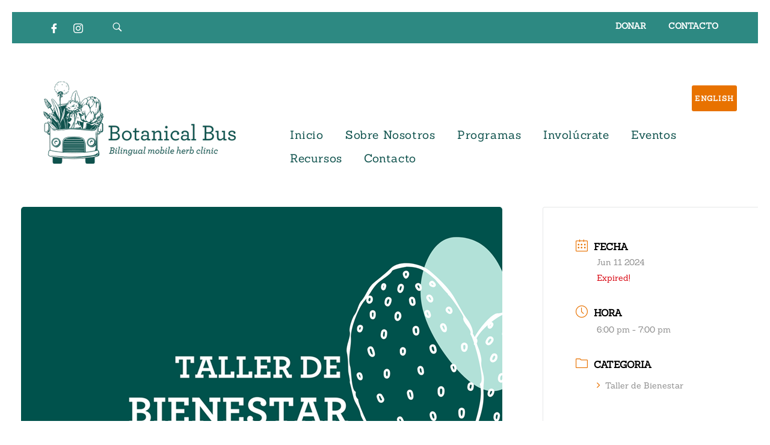

--- FILE ---
content_type: text/html; charset=UTF-8
request_url: https://thebotanicalbus.org/es/events/sembrando-semillas-de-autocuidado-6-24-cloverdale/
body_size: 26657
content:
<!DOCTYPE html> <!--[if IE 9 ]><html class="no-js oldie ie9 ie" lang="es-MX" > <![endif]--> <!--[if (gt IE 9)|!(IE)]><!--><html class="no-js" lang="es-MX" > <!--<![endif]--><head><meta charset="UTF-8" ><meta http-equiv="X-UA-Compatible" content="IE=edge"><meta name="viewport"   content="initial-scale=1,user-scalable=no,width=device-width"> <style>:root,::before,::after{--mec-heading-font-family: 'Sanchez';--mec-paragraph-font-family: 'Sanchez';--mec-color-skin: #e87200;--mec-color-skin-rgba-1: rgba(232,114,0,.25);--mec-color-skin-rgba-2: rgba(232,114,0,.5);--mec-color-skin-rgba-3: rgba(232,114,0,.75);--mec-color-skin-rgba-4: rgba(232,114,0,.11);--mec-container-normal-width: 1300px;--mec-container-large-width: 1300px;--mec-fes-main-color: #40d9f1;--mec-fes-main-color-rgba-1: rgba(64, 217, 241, 0.12);--mec-fes-main-color-rgba-2: rgba(64, 217, 241, 0.23);--mec-fes-main-color-rgba-3: rgba(64, 217, 241, 0.03);--mec-fes-main-color-rgba-4: rgba(64, 217, 241, 0.3);--mec-fes-main-color-rgba-5: rgb(64 217 241 / 7%);--mec-fes-main-color-rgba-6: rgba(64, 217, 241, 0.2);--mec-fluent-main-color: #ade7ff;--mec-fluent-main-color-rgba-1: rgba(173, 231, 255, 0.3);--mec-fluent-main-color-rgba-2: rgba(173, 231, 255, 0.8);--mec-fluent-main-color-rgba-3: rgba(173, 231, 255, 0.1);--mec-fluent-main-color-rgba-4: rgba(173, 231, 255, 0.2);--mec-fluent-main-color-rgba-5: rgba(173, 231, 255, 0.7);--mec-fluent-main-color-rgba-6: rgba(173, 231, 255, 0.7);--mec-fluent-bold-color: #00acf8;--mec-fluent-bg-hover-color: #ebf9ff;--mec-fluent-bg-color: #f5f7f8;--mec-fluent-second-bg-color: #d6eef9;}.mec-wrap, .mec-wrap div:not([class^="elementor-"]), .lity-container, .mec-wrap h1, .mec-wrap h2, .mec-wrap h3, .mec-wrap h4, .mec-wrap h5, .mec-wrap h6, .entry-content .mec-wrap h1, .entry-content .mec-wrap h2, .entry-content .mec-wrap h3, .entry-content .mec-wrap h4, .entry-content .mec-wrap h5, .entry-content .mec-wrap h6, .mec-wrap .mec-totalcal-box input[type="submit"], .mec-wrap .mec-totalcal-box .mec-totalcal-view span, .mec-agenda-event-title a, .lity-content .mec-events-meta-group-booking select, .lity-content .mec-book-ticket-variation h5, .lity-content .mec-events-meta-group-booking input[type="number"], .lity-content .mec-events-meta-group-booking input[type="text"], .lity-content .mec-events-meta-group-booking input[type="email"],.mec-organizer-item a, .mec-single-event .mec-events-meta-group-booking ul.mec-book-tickets-container li.mec-book-ticket-container label{ font-family: "Montserrat", -apple-system, BlinkMacSystemFont, "Segoe UI", Roboto, sans-serif;}.mec-event-content p, .mec-search-bar-result .mec-event-detail{ font-family: Roboto, sans-serif;} .mec-wrap .mec-totalcal-box input, .mec-wrap .mec-totalcal-box select, .mec-checkboxes-search .mec-searchbar-category-wrap, .mec-wrap .mec-totalcal-box .mec-totalcal-view span{ font-family: "Roboto", Helvetica, Arial, sans-serif; }.mec-event-grid-modern .event-grid-modern-head .mec-event-day, .mec-event-list-minimal .mec-time-details, .mec-event-list-minimal .mec-event-detail, .mec-event-list-modern .mec-event-detail, .mec-event-grid-minimal .mec-time-details, .mec-event-grid-minimal .mec-event-detail, .mec-event-grid-simple .mec-event-detail, .mec-event-cover-modern .mec-event-place, .mec-event-cover-clean .mec-event-place, .mec-calendar .mec-event-article .mec-localtime-details div, .mec-calendar .mec-event-article .mec-event-detail, .mec-calendar.mec-calendar-daily .mec-calendar-d-top h2, .mec-calendar.mec-calendar-daily .mec-calendar-d-top h3, .mec-toggle-item-col .mec-event-day, .mec-weather-summary-temp{ font-family: "Roboto", sans-serif; } .mec-fes-form, .mec-fes-list, .mec-fes-form input, .mec-event-date .mec-tooltip .box, .mec-event-status .mec-tooltip .box, .ui-datepicker.ui-widget, .mec-fes-form button[type="submit"].mec-fes-sub-button, .mec-wrap .mec-timeline-events-container p, .mec-wrap .mec-timeline-events-container h4, .mec-wrap .mec-timeline-events-container div, .mec-wrap .mec-timeline-events-container a, .mec-wrap .mec-timeline-events-container span{ font-family: -apple-system, BlinkMacSystemFont, "Segoe UI", Roboto, sans-serif !important; }</style><meta name='robots' content='index, follow, max-image-preview:large, max-snippet:-1, max-video-preview:-1' /><link rel="alternate" href="https://thebotanicalbus.org/es/events/sembrando-semillas-de-autocuidado-6-24-cloverdale/" hreflang="es" /><link rel="alternate" href="https://thebotanicalbus.org/events/planting-seeds-of-self-care-6-24-cloverdale/" hreflang="en" /><title>Sembrando Semillas de Autocuidado: Junio 2024 - Cloverdale - The Botanical Bus</title><link rel="canonical" href="https://thebotanicalbus.org/es/events/sembrando-semillas-de-autocuidado-6-24-cloverdale/" /><meta property="og:locale" content="es_MX" /><meta property="og:locale:alternate" content="en_US" /><meta property="og:type" content="article" /><meta property="og:title" content="Sembrando Semillas de Autocuidado: Junio 2024 - Cloverdale - The Botanical Bus" /><meta property="og:description" content="Poderosa Menta Refrescante Con enfoque en la diabetes, aprenda a preparar un oleato de menta refrescante cuando llega el calor del verano. Un taller mensual que centra ciclos indígenas de sanación conectados a las estaciones, con LuLu Pérez. Los talleres son en español. Segundo martes del mes, 6-7pm PST Detalles de la reunión: Cloverdale Family [&hellip;]" /><meta property="og:url" content="https://thebotanicalbus.org/es/events/sembrando-semillas-de-autocuidado-6-24-cloverdale/" /><meta property="og:site_name" content="The Botanical Bus" /><meta property="article:publisher" content="https://www.facebook.com/bilingualmobileherbclinic" /><meta property="article:modified_time" content="2024-05-15T22:25:28+00:00" /><meta property="og:image" content="https://thebotanicalbus.org/wp-content/uploads/2023/03/taller_bienestar-esp-p2.png" /><meta property="og:image:width" content="800" /><meta property="og:image:height" content="518" /><meta property="og:image:type" content="image/png" /><meta name="twitter:label1" content="Tiempo de lectura" /><meta name="twitter:data1" content="1 minuto" /> <script type="application/ld+json" class="yoast-schema-graph">{"@context":"https://schema.org","@graph":[{"@type":"WebPage","@id":"https://thebotanicalbus.org/es/events/sembrando-semillas-de-autocuidado-6-24-cloverdale/","url":"https://thebotanicalbus.org/es/events/sembrando-semillas-de-autocuidado-6-24-cloverdale/","name":"Sembrando Semillas de Autocuidado: Junio 2024 - Cloverdale - The Botanical Bus","isPartOf":{"@id":"https://thebotanicalbus.org/es/inicio/#website"},"primaryImageOfPage":{"@id":"https://thebotanicalbus.org/es/events/sembrando-semillas-de-autocuidado-6-24-cloverdale/#primaryimage"},"image":{"@id":"https://thebotanicalbus.org/es/events/sembrando-semillas-de-autocuidado-6-24-cloverdale/#primaryimage"},"thumbnailUrl":"https://thebotanicalbus.org/wp-content/uploads/2023/03/taller_bienestar-esp-p2.png","datePublished":"2024-05-15T22:23:49+00:00","dateModified":"2024-05-15T22:25:28+00:00","breadcrumb":{"@id":"https://thebotanicalbus.org/es/events/sembrando-semillas-de-autocuidado-6-24-cloverdale/#breadcrumb"},"inLanguage":"es-MX","potentialAction":[{"@type":"ReadAction","target":["https://thebotanicalbus.org/es/events/sembrando-semillas-de-autocuidado-6-24-cloverdale/"]}]},{"@type":"ImageObject","inLanguage":"es-MX","@id":"https://thebotanicalbus.org/es/events/sembrando-semillas-de-autocuidado-6-24-cloverdale/#primaryimage","url":"https://thebotanicalbus.org/wp-content/uploads/2023/03/taller_bienestar-esp-p2.png","contentUrl":"https://thebotanicalbus.org/wp-content/uploads/2023/03/taller_bienestar-esp-p2.png","width":800,"height":518},{"@type":"BreadcrumbList","@id":"https://thebotanicalbus.org/es/events/sembrando-semillas-de-autocuidado-6-24-cloverdale/#breadcrumb","itemListElement":[{"@type":"ListItem","position":1,"name":"Inicio","item":"https://thebotanicalbus.org/es/inicio/"},{"@type":"ListItem","position":2,"name":"Events","item":"https://thebotanicalbus.org/es/events/"},{"@type":"ListItem","position":3,"name":"Sembrando Semillas de Autocuidado: Junio 2024 &#8211; Cloverdale"}]},{"@type":"WebSite","@id":"https://thebotanicalbus.org/es/inicio/#website","url":"https://thebotanicalbus.org/es/inicio/","name":"The Botanical Bus","description":"Clínica de hierbas móvil bilingüe","publisher":{"@id":"https://thebotanicalbus.org/es/inicio/#organization"},"potentialAction":[{"@type":"SearchAction","target":{"@type":"EntryPoint","urlTemplate":"https://thebotanicalbus.org/es/inicio/?s={search_term_string}"},"query-input":"required name=search_term_string"}],"inLanguage":"es-MX"},{"@type":"Organization","@id":"https://thebotanicalbus.org/es/inicio/#organization","name":"The Botanical Bus","url":"https://thebotanicalbus.org/es/inicio/","logo":{"@type":"ImageObject","inLanguage":"es-MX","@id":"https://thebotanicalbus.org/es/inicio/#/schema/logo/image/","url":"https://thebotanicalbus.org/wp-content/uploads/2022/06/LOGO_1-1.png","contentUrl":"https://thebotanicalbus.org/wp-content/uploads/2022/06/LOGO_1-1.png","width":500,"height":500,"caption":"The Botanical Bus"},"image":{"@id":"https://thebotanicalbus.org/es/inicio/#/schema/logo/image/"},"sameAs":["https://www.facebook.com/bilingualmobileherbclinic","https://www.instagram.com/botanical.bus/"]}]}</script> <link rel='dns-prefetch' href='//modules.promolayer.io' /><link rel='dns-prefetch' href='//fonts.googleapis.com' /><link href='https://fonts.gstatic.com' crossorigin rel='preconnect' /><link rel="alternate" type="application/rss+xml" title="The Botanical Bus &raquo; Feed" href="https://thebotanicalbus.org/es/feed/" /><link rel="alternate" type="application/rss+xml" title="The Botanical Bus &raquo; RSS de los comentarios" href="https://thebotanicalbus.org/es/comments/feed/" /> <script defer src="[data-uri]"></script> <link rel='stylesheet' id='mec-select2-style-css' href='https://thebotanicalbus.org/wp-content/plugins/modern-events-calendar-lite/assets/packages/select2/select2.min.css?ver=7.5.0' media='all' /><link rel='stylesheet' id='mec-font-icons-css' href='https://thebotanicalbus.org/wp-content/cache/autoptimize/autoptimize_single_2b63fe1761011659a21147024186c360.php?ver=6.4.2' media='all' /><link rel='stylesheet' id='mec-frontend-style-css' href='https://thebotanicalbus.org/wp-content/plugins/modern-events-calendar-lite/assets/css/frontend.min.css?ver=7.5.0' media='all' /><link rel='stylesheet' id='mec-tooltip-style-css' href='https://thebotanicalbus.org/wp-content/cache/autoptimize/autoptimize_single_b15ef24270546e5fe896d3ea387ea134.php?ver=6.4.2' media='all' /><link rel='stylesheet' id='mec-tooltip-shadow-style-css' href='https://thebotanicalbus.org/wp-content/plugins/modern-events-calendar-lite/assets/packages/tooltip/tooltipster-sideTip-shadow.min.css?ver=6.4.2' media='all' /><link rel='stylesheet' id='featherlight-css' href='https://thebotanicalbus.org/wp-content/cache/autoptimize/autoptimize_single_e22ade92ec4aca729f53baced638b775.php?ver=6.4.2' media='all' /><link rel='stylesheet' id='mec-google-fonts-css' href='//fonts.googleapis.com/css?family=Montserrat%3A400%2C700%7CRoboto%3A100%2C300%2C400%2C700&#038;ver=6.4.2' media='all' /><link rel='stylesheet' id='mec-custom-google-font-css' href='https://fonts.googleapis.com/css?family=Sanchez%3Aregular%2C+italic%2C+%7CSanchez%3Aitalic%2C+italic%2C+&#038;subset=latin%2Clatin-ext' media='all' /><link rel='stylesheet' id='mec-lity-style-css' href='https://thebotanicalbus.org/wp-content/plugins/modern-events-calendar-lite/assets/packages/lity/lity.min.css?ver=6.4.2' media='all' /><link rel='stylesheet' id='mec-general-calendar-style-css' href='https://thebotanicalbus.org/wp-content/cache/autoptimize/autoptimize_single_9672918567ade9e4391f6391ad3620d8.php?ver=6.4.2' media='all' /><style id='wp-emoji-styles-inline-css'>img.wp-smiley, img.emoji {
		display: inline !important;
		border: none !important;
		box-shadow: none !important;
		height: 1em !important;
		width: 1em !important;
		margin: 0 0.07em !important;
		vertical-align: -0.1em !important;
		background: none !important;
		padding: 0 !important;
	}</style><link rel='stylesheet' id='wp-block-library-css' href='https://thebotanicalbus.org/wp-includes/css/dist/block-library/style.min.css?ver=6.4.2' media='all' /><style id='create-block-campaignblock-style-inline-css'>/*!***************************************************************************************************************************************************************************************************************************************!*\
  !*** css ./node_modules/css-loader/dist/cjs.js??ruleSet[1].rules[4].use[1]!./node_modules/postcss-loader/dist/cjs.js??ruleSet[1].rules[4].use[2]!./node_modules/sass-loader/dist/cjs.js??ruleSet[1].rules[4].use[3]!./src/style.scss ***!
  \***************************************************************************************************************************************************************************************************************************************/
/**
 * The following styles get applied both on the front of your site
 * and in the editor.
 *
 * Replace them with your own styles or remove the file completely.
 */
.wp-block-create-block-campaignblock {
  background-color: white;
  padding: 20px;
  text-align: center;
}

.wp-block-create-block-campaignblock .charitable-logo {
  margin-left: auto;
  margin-right: auto;
  display: table;
}

/*# sourceMappingURL=style-index.css.map*/</style><style id='classic-theme-styles-inline-css'>/*! This file is auto-generated */
.wp-block-button__link{color:#fff;background-color:#32373c;border-radius:9999px;box-shadow:none;text-decoration:none;padding:calc(.667em + 2px) calc(1.333em + 2px);font-size:1.125em}.wp-block-file__button{background:#32373c;color:#fff;text-decoration:none}</style><link rel='stylesheet' id='dashicons-css' href='https://thebotanicalbus.org/wp-includes/css/dashicons.min.css?ver=6.4.2' media='all' /><link rel='stylesheet' id='everest-forms-general-css' href='https://thebotanicalbus.org/wp-content/cache/autoptimize/autoptimize_single_ac80d98b52b56292f7ce2d535293db1c.php?ver=2.0.6' media='all' /><link rel='stylesheet' id='charitable-styles-css' href='https://thebotanicalbus.org/wp-content/plugins/charitable/assets/css/charitable.min.css?ver=1.8.0.6' media='all' /><link rel='stylesheet' id='auxin-base-css' href='https://thebotanicalbus.org/wp-content/cache/autoptimize/autoptimize_single_dc63b9d442e30c2d7458a65739daebc8.php?ver=2.15.5' media='all' /><link rel='stylesheet' id='auxin-front-icon-css' href='https://thebotanicalbus.org/wp-content/cache/autoptimize/autoptimize_single_c5f00a9cb37c5707e889a7889ff458cd.php?ver=2.15.5' media='all' /><link rel='stylesheet' id='auxin-main-css' href='https://thebotanicalbus.org/wp-content/cache/autoptimize/autoptimize_single_1f762c636112a555626bb7f2b88fec5e.php?ver=2.15.5' media='all' /><link rel='stylesheet' id='dflip-style-css' href='https://thebotanicalbus.org/wp-content/plugins/3d-flipbook-dflip-lite/assets/css/dflip.min.css?ver=2.0.86' media='all' /><link rel='stylesheet' id='elementor-icons-ekiticons-css' href='https://thebotanicalbus.org/wp-content/cache/autoptimize/autoptimize_single_9323fd320e12c4d0d865a254138147d4.php?ver=3.0.4' media='all' /><link rel='stylesheet' id='tablepress-default-css' href='https://thebotanicalbus.org/wp-content/cache/autoptimize/autoptimize_single_d6c280f1424cbd0ed62afdc7cd136712.php?ver=2.2.4' media='all' /><link rel='stylesheet' id='auxin-child-css' href='https://thebotanicalbus.org/wp-content/themes/phlox-child/style.css?ver=2.15.5' media='all' /><link rel='stylesheet' id='auxin-fonts-google-css' href='//fonts.googleapis.com/css?family=Sanchez%3Aregular%2Citalic%7CRubik%3A300%2C300italic%2Cregular%2Citalic%2C500%2C500italic%2C700%2C700italic%2C900%2C900italic%7CPoppins%3A100%2C100italic%2C200%2C200italic%2C300%2C300italic%2Cregular%2Citalic%2C500%2C500italic%2C600%2C600italic%2C700%2C700italic%2C800%2C800italic%2C900%2C900italic&#038;ver=3.3' media='all' /><link rel='stylesheet' id='auxin-custom-css' href='https://thebotanicalbus.org/wp-content/cache/autoptimize/autoptimize_single_416e51aae4f9dd5c6a893a861f12a01c.php?ver=3.3' media='all' /><link rel='stylesheet' id='auxin-elementor-base-css' href='https://thebotanicalbus.org/wp-content/cache/autoptimize/autoptimize_single_e6aac22d7f081f5d8c1f0c386b33d644.php?ver=2.15.5' media='all' /><link rel='stylesheet' id='elementor-frontend-css' href='https://thebotanicalbus.org/wp-content/plugins/elementor/assets/css/frontend.min.css?ver=3.18.3' media='all' /><link rel='stylesheet' id='elementor-post-4567-css' href='https://thebotanicalbus.org/wp-content/cache/autoptimize/autoptimize_single_4500ea9cfd3a37c34b0967d70d94383f.php?ver=1742928864' media='all' /><link rel='stylesheet' id='elementor-post-4569-css' href='https://thebotanicalbus.org/wp-content/cache/autoptimize/autoptimize_single_de77a3b9376718b5168676c17c261ee4.php?ver=1742928864' media='all' /><link rel='stylesheet' id='ekit-widget-styles-css' href='https://thebotanicalbus.org/wp-content/cache/autoptimize/autoptimize_single_6ebe41c763a5e85f95427ccfc8a5d6af.php?ver=3.0.4' media='all' /><link rel='stylesheet' id='ekit-responsive-css' href='https://thebotanicalbus.org/wp-content/cache/autoptimize/autoptimize_single_317fbc87772718eb181ec7feba35e148.php?ver=3.0.4' media='all' /><link rel='stylesheet' id='eael-general-css' href='https://thebotanicalbus.org/wp-content/plugins/essential-addons-for-elementor-lite/assets/front-end/css/view/general.min.css?ver=5.9.3' media='all' /><link rel='stylesheet' id='google-fonts-1-css' href='https://fonts.googleapis.com/css?family=Sanchez%3A100%2C100italic%2C200%2C200italic%2C300%2C300italic%2C400%2C400italic%2C500%2C500italic%2C600%2C600italic%2C700%2C700italic%2C800%2C800italic%2C900%2C900italic&#038;display=auto&#038;ver=6.4.2' media='all' /><link rel='stylesheet' id='elementor-icons-shared-0-css' href='https://thebotanicalbus.org/wp-content/plugins/elementor/assets/lib/font-awesome/css/fontawesome.min.css?ver=5.15.3' media='all' /><link rel='stylesheet' id='elementor-icons-fa-brands-css' href='https://thebotanicalbus.org/wp-content/plugins/elementor/assets/lib/font-awesome/css/brands.min.css?ver=5.15.3' media='all' /><link rel="preconnect" href="https://fonts.gstatic.com/" crossorigin><script src="https://thebotanicalbus.org/wp-includes/js/jquery/jquery.min.js?ver=3.7.1" id="jquery-core-js"></script> <script defer src="https://thebotanicalbus.org/wp-includes/js/jquery/jquery-migrate.min.js?ver=3.4.1" id="jquery-migrate-js"></script> <script defer src="https://thebotanicalbus.org/wp-content/cache/autoptimize/autoptimize_single_4618421499e5b86cd1436903cbf7fee4.php?ver=7.5.0" id="mec-general-calendar-script-js"></script> <script defer src="https://thebotanicalbus.org/wp-content/cache/autoptimize/autoptimize_single_a92b74d6787afb5e34d749ce45d2eeb2.php?ver=7.5.0" id="mec-tooltip-script-js"></script> <script defer id="mec-frontend-script-js-extra" src="[data-uri]"></script> <script defer src="https://thebotanicalbus.org/wp-content/cache/autoptimize/autoptimize_single_7d1895fcc47cdae6fa4f4a19992c5625.php?ver=7.5.0" id="mec-frontend-script-js"></script> <script defer src="https://thebotanicalbus.org/wp-content/cache/autoptimize/autoptimize_single_f41cefc2017ca8dce2263b6c44409121.php?ver=7.5.0" id="mec-events-script-js"></script> <script defer src="https://thebotanicalbus.org/wp-content/plugins/charitable/assets/js/libraries/js-cookie.min.js?ver=2.1.4" id="js-cookie-js"></script> <script defer id="charitable-sessions-js-extra" src="[data-uri]"></script> <script defer src="https://thebotanicalbus.org/wp-content/plugins/charitable/assets/js/charitable-session.min.js?ver=1.8.0.6" id="charitable-sessions-js"></script> <script type="module" src="https://modules.promolayer.io/index.js" data-pluid="" crossorigin async></script><script defer id="auxin-modernizr-js-extra" src="[data-uri]"></script> <script defer id="auxin-modernizr-js-before" src="[data-uri]"></script> <script defer src="https://thebotanicalbus.org/wp-content/themes/phlox/js/solo/modernizr-custom.min.js?ver=2.15.5" id="auxin-modernizr-js"></script> <link rel="https://api.w.org/" href="https://thebotanicalbus.org/wp-json/" /><link rel="alternate" type="application/json" href="https://thebotanicalbus.org/wp-json/wp/v2/mec-events/11258" /><link rel="EditURI" type="application/rsd+xml" title="RSD" href="https://thebotanicalbus.org/xmlrpc.php?rsd" /><meta name="generator" content="WordPress 6.4.2" /><meta name="generator" content="Everest Forms 2.0.6" /><link rel='shortlink' href='https://thebotanicalbus.org/?p=11258' /><link rel="alternate" type="application/json+oembed" href="https://thebotanicalbus.org/wp-json/oembed/1.0/embed?url=https%3A%2F%2Fthebotanicalbus.org%2Fes%2Fevents%2Fsembrando-semillas-de-autocuidado-6-24-cloverdale%2F" /><link rel="alternate" type="text/xml+oembed" href="https://thebotanicalbus.org/wp-json/oembed/1.0/embed?url=https%3A%2F%2Fthebotanicalbus.org%2Fes%2Fevents%2Fsembrando-semillas-de-autocuidado-6-24-cloverdale%2F&#038;format=xml" /><meta name="title"       content="Sembrando Semillas de Autocuidado: Junio 2024 - Cloverdale" /><meta name="description" content="Poderosa Menta Refrescante Con enfoque en la diabetes, aprenda a preparar un oleato de menta refrescante cuando llega el calor del verano. Un taller mensual que centra ciclos indígenas de sanación conectados a las estaciones, con LuLu Pérez. Los talleres son en español. Segundo martes del mes, 6-7pm PST Detalles de la reunión: Cloverdale Family [&hellip;]" /><link rel="image_src"    href="https://thebotanicalbus.org/wp-content/uploads/2023/03/taller_bienestar-esp-p2-90x90.png" /><meta name="theme-color" content="rgb(15, 82, 77)" /><meta name="msapplication-navbutton-color" content="rgb(15, 82, 77)" /><meta name="apple-mobile-web-app-capable" content="yes"><meta name="apple-mobile-web-app-status-bar-style" content="black-translucent"><style id="charitable-highlight-colour-styles">.campaign-raised .amount,.campaign-figures .amount,.donors-count,.time-left,.charitable-form-field a:not(.button),.charitable-form-fields .charitable-fieldset a:not(.button),.charitable-notice,.charitable-notice .errors a {color:;}#charitable-donation-form .charitable-notice {border-color:;}.campaign-progress-bar .bar,.donate-button,.charitable-donation-form .donation-amount.selected,.charitable-donation-amount-form .donation-amount.selected { background-color:#f89d35; }.charitable-donation-form .donation-amount.selected,.charitable-donation-amount-form .donation-amount.selected,.charitable-notice,.charitable-drag-drop-images li:hover a.remove-image,.supports-drag-drop .charitable-drag-drop-dropzone.drag-over { border-color:#f89d35; }</style><script data-cfasync="false">var dFlipLocation = "https://thebotanicalbus.org/wp-content/plugins/3d-flipbook-dflip-lite/assets/"; var dFlipWPGlobal = {"text":{"toggleSound":"Turn on\/off Sound","toggleThumbnails":"Toggle Thumbnails","toggleOutline":"Toggle Outline\/Bookmark","previousPage":"Previous Page","nextPage":"Next Page","toggleFullscreen":"Toggle Fullscreen","zoomIn":"Zoom In","zoomOut":"Zoom Out","toggleHelp":"Toggle Help","singlePageMode":"Single Page Mode","doublePageMode":"Double Page Mode","downloadPDFFile":"Download PDF File","gotoFirstPage":"Goto First Page","gotoLastPage":"Goto Last Page","share":"Share","mailSubject":"I wanted you to see this FlipBook","mailBody":"Check out this site {{url}}","loading":"DearFlip: Loading "},"moreControls":"download,pageMode,startPage,endPage,sound","hideControls":"","scrollWheel":"false","backgroundColor":"#777","backgroundImage":"","height":"auto","paddingLeft":"20","paddingRight":"20","controlsPosition":"bottom","duration":800,"soundEnable":"true","enableDownload":"true","enableAnnotation":false,"enableAnalytics":"false","webgl":"true","hard":"none","maxTextureSize":"1600","rangeChunkSize":"524288","zoomRatio":1.5,"stiffness":3,"pageMode":"0","singlePageMode":"0","pageSize":"0","autoPlay":"false","autoPlayDuration":5000,"autoPlayStart":"false","linkTarget":"2","sharePrefix":"dearflip-"};</script><meta name="generator" content="Elementor 3.18.3; features: e_dom_optimization, e_optimized_assets_loading, additional_custom_breakpoints, block_editor_assets_optimize, e_image_loading_optimization; settings: css_print_method-external, google_font-enabled, font_display-auto"><link rel="icon" href="https://thebotanicalbus.org/wp-content/uploads/2022/05/favicon_3-300x300.png" sizes="32x32" /><link rel="icon" href="https://thebotanicalbus.org/wp-content/uploads/2022/05/favicon_3-300x300.png" sizes="192x192" /><link rel="apple-touch-icon" href="https://thebotanicalbus.org/wp-content/uploads/2022/05/favicon_3-300x300.png" /><meta name="msapplication-TileImage" content="https://thebotanicalbus.org/wp-content/uploads/2022/05/favicon_3-300x300.png" /><style id="wp-custom-css">/* new css*/
#mailpoet_form_1 .mailpoet_paragraph {
    line-height: 20px;
    margin: 0 auto;
	    padding-bottom: 6px !important;
}

.aux-column-post-entry .post .entry-title, .aux-widget-recent-posts .post .entry-title, .aux-widget-recent-posts-masonry .post .entry-title {
    line-height: 112%;
}

@media screen and (max-width: 820px){
	.aux-column-post-entry .post .entry-title, .aux-widget-recent-posts .post .entry-title, .aux-widget-recent-posts-masonry .post .entry-title {
    line-height: 107%;
}}

@media (max-width: 500px)
#mailpoet_form_1 .mailpoet_form_column:last-child .mailpoet_paragraph:last-child {
    margin-bottom: 10px;
}

#mailpoet_form_1 .mailpoet_paragraph {
    line-height: 20px;
    margin: 0 auto;
    padding-bottom: 6px !important;
    width: 95%;
}

.widget-container a:hover {
    color: #e87200;
}

.gfield_required{
    padding-left: 4px;
}

.gfield_label{
    margin-bottom: 3px;
}

.ginput_container, .ginput_container_text{
    padding-bottom: 20px;
}

a {
    color: #e87200;
}

a:hover {
    color: #0F524D;
}
/*
.elementor-2411 .elementor-element.elementor-element-411c9a4 .elemenetskit-tablepress table.tablepress {
    border-style: solid;
    border-width: 1px;
    border-color: #ccc;
    font-size: 120%;
	}*/
	
	
.tablepress {
    font-size: 105% !important;
		}

@media (max-width: 405px){
.tablepress {
    font-size: 95% !important;
	line-height: 125%;
		}
}

.aux-next-prev-posts .np-nav-text {
    font-size: 1em;
    color: #343434;
    margin-bottom: 4px;
    margin-top: 0;
}

#site-title, .site-title, #site-title a, .site-title a, .widget-title {
    display: none;
}

body h1, body .aux-h1 {
    font-family: Sanchez;
    color: rgb(0, 0, 0);
    font-size: 24px;
    font-weight: bold;
    line-height: 60px;
}

.tribe-event-time, .tribe-event-date-start,  h2, .aux-h2{
    font-size: 1em;
    line-height: 1.5;
    margin-bottom: 0.5em;
	font-weight: 400;
}

.tribe-event-time, .tribe-event-date-start {
    font-size: 1.3em;
    line-height: 1.5;
    margin-bottom: 0.5em;
    font-weight: 400;
}
.tribe-common .tribe-common-b2--bold {
    font-weight: var(--tec-font-weight-bold);
    font-family: Sanchez;
}

.tribe-events-single>.tribe_events>:not(.primary,.secondary,.tribe-events-related-events-title,.tribe-related-events) {
    order: 1;
    width: 100%;
    font-family: Sanchez;
}

.tribe-events-event-meta {
    color: var(--tec-color-text-primary);
    font-family: var(--tec-font-family-sans-serif);
    font-size: var(--tec-font-size-4);
}

.tribe-events-related-events-title, .tribe-events-single ul.tribe-related-events li, .tribe-events-single ul.tribe-related-events li .tribe-related-events-title {
    color: var(--tec-color-text-primary);
    font-family: Sanchez;
}

@media (min-width: 768px){
.tribe-events-back {
    margin-bottom: var(--tec-spacer-8);
    font-family: Sanchez;
}}

@media (min-width: 768px){
.tribe-events-meta-group {
    padding: var(--tec-spacer-7) 0 var(--tec-spacer-3);
    width: 30%;
}}

@media (min-width: 768px){
.tribe-events-single-event-title {
    font-size: var(--tec-font-size-8);
    line-height: var(--tec-line-height-0);
}}

@media (min-width: 821px){
.tribe-events-content ol, .tribe-events-content p, .tribe-events-content ul {
    font-size: var(--tec-font-size-4);
    line-height: var(--tec-line-height-3);
    font-family: Sanchez;
}}

.tribe-events .tribe-events-calendar-list__event-date-tag-weekday {
    margin-bottom: calc(var(--tec-spacer-0)*-1);
    font-size: 120%;
}

	
.tribe-events-calendar-list__event-date-tag-daynum, .tribe-common-h5 tribe-common-h4--min-medium {
font-size: 130%;
}

.tribe-common--breakpoint-medium.tribe-common .tribe-common-b2 {
    font-size: var(--tec-font-size-4);
    line-height: var(--tec-line-height-1);
}

.tribe-common--breakpoint-medium.tribe-common .tribe-common-h4--min-medium {
    font-size: var(--tec-font-size-6);
    line-height: var(--tec-line-height-1);
    font-family: sanchez;
}


.tribe-common .tribe-common-anchor-thin:active, .tribe-common .tribe-common-anchor-thin:focus, .tribe-common .tribe-common-anchor-thin:hover {
    border-bottom: 1px solidvar(--tec-color-link-primary);
    color: #E87200;
}

.tribe-common--breakpoint-medium.tribe-events .tribe-events-l-container {
    min-height: 700px;
    padding-bottom: var(--tec-spacer-14);
    padding-top: var(--tec-spacer-5);
}

.tribe-events .tribe-events-calendar-list__event-title {
    color: var(--tec-color-text-event-title-list);
    font-family: 'Sanchez';
}

.tribe-events-single-event-title{
    font-family: 'Sanchez';
}

.tribe-common--breakpoint-medium.tribe-events .tribe-common-c-btn.tribe-events-c-search__button {
    flex: none;
    margin-top: 0;
    font-family: Sanchez;
}
.tribe-common ol, .tribe-common ul {
    list-style: none;
    font-family: Sanchez;
}

.tribe-common--breakpoint-medium.tribe-common .tribe-common-h4 {
    font-size: var(--tec-font-size-4);
    line-height: var(--tec-line-height-1);
}

.tribe-common--breakpoint-medium.tribe-events .tribe-events-calendar-month {
    margin: 0;
    font-family: Sanchez;
    font-weight: 600;
}

@media (max-width: 820px){
.tribe-events-content ol, .tribe-events-content p, .tribe-events-content ul {
    font-size: var(--tec-font-size-3);
    line-height: var(--tec-line-height-3);
    font-family: Sanchez;
}}

@media (max-width: 440px){
.tribe-events .tribe-events-calendar-list__event-wrapper {
    flex: 1;
    width: calc(var(--tec-grid-width-1-of-4)*3 + var(--tec-grid-gutter-small-half));
    padding-left: 20px;
}}
@media (max-width: 440px){
.tribe-common .tribe-common-h6 {
    font-size: var(--tec-font-size-4);
}}

@media (max-width: 440px){
.tribe-common .tribe-common-b2 {
    color: var(--tec-color-text-primary);
    font-family: var(--tec-font-family-sans-serif);
    font-size: var(--tec-font-size-4);
    font-weight: var(--tec-font-weight-regular);
    line-height: var(--tec-line-height-0);
}}

.hentry .entry-title {
    position: relative;
    margin: 0;
    color: #3D3D3D;
    font-weight: 600;
    font-size: 1.6em;
    line-height: 150%;
    word-break: break-word;
}

@media (min-width: 820px){
	.hentry .entry-title {
    position: relative;
    margin: 0;
    color: #3D3D3D;
    font-weight: 600;
    font-size: 150%;
    line-height: 150%;
    word-break: break-word;
}}

@media (max-width: 440px){
	.hentry .entry-title {
    position: relative;
    margin: 0;
    color: #3D3D3D;
    font-weight: 600;
    font-size: 120%;
    line-height: 150%;
    word-break: break-word;
}}

.entry-content h2, .comment-body h2 {
    font-size: 1.6em;
}

@media (max-width: 820px){
.entry-content h2, .comment-body h2 {
    font-size: 1.4em;
}}

/*para bullets*/
.category-press-releases li {
    list-style-type: disc !important;
}
ul, ol{
 list-style-type: disc; 
}

.signupform, h1{
font-family: Sanchez !important;
	width:100% !Important;
}
#signupform{
font-family: Sanchez !important;
	width:100% !Important;
	color: fff !Important;
	text-align: left !important;
}

/*everest*/
.everest-forms .StripeElement, .everest-forms canvas.evf-signature-canvas, .everest-forms input[type=date], .everest-forms input[type=datetime-local], .everest-forms input[type=email], .everest-forms input[type=file], .everest-forms input[type=image], .everest-forms input[type=month], .everest-forms input[type=number], .everest-forms input[type=password], .everest-forms input[type=range], .everest-forms input[type=search], .everest-forms input[type=tel], .everest-forms input[type=text], .everest-forms input[type=time], .everest-forms input[type=url], .everest-forms input[type=week], .everest-forms select, .everest-forms textarea {
    width: 100%;
    height: auto;
    font-size: 14px;
    outline: 0;
    box-shadow: none;
    margin-bottom: 10px;
    padding: 16px 12px !Important;
    color: #494d50;
    border: 1px solid #8e98a2;
    margin-left: 0;
    margin-right: 0;
}

.everest-forms .everest-forms-part-button, .everest-forms a.button:not(.button-large), .everest-forms button.button:not(.button-large), .everest-forms button[type=submit], .everest-forms input[type=submit] {
    color: #fff;
    height: auto;
    cursor: pointer;
    background: 0 0;
    box-shadow: none;
    font-size: inherit;
    font-weight: 400;
    line-height: 1.5;
    padding: 10px 15px;
    border-radius: 3px;
    border: 1px solid #ccc;
    background-color: #E87200;
}

.everest-forms .everest-forms-part-button:active, .everest-forms .everest-forms-part-button:hover, .everest-forms a.button:not(.button-large):active, .everest-forms a.button:not(.button-large):hover, .everest-forms button.button:not(.button-large):active, .everest-forms button.button:not(.button-large):hover, .everest-forms button[type=submit]:active, .everest-forms button[type=submit]:hover, .everest-forms input[type=submit]:active, .everest-forms input[type=submit]:hover {
    outline: 0;
    color: #ffffff;
    background-color: #0F524D;
}

.everest-forms .everest-forms-notice--success {
    background-color: #0F524D;
}

/*calendar*/
.mec-event-footer .mec-booking-button:hover {
    background: #0F524D;
    color: #fff;
    border-color: #0F524D;
}

.tribe-events .tribe-events-calendar-list__event-datetime {
    color: var(--tec-color-text-event-date);
    text-transform: uppercase;
}

.tribe-common--breakpoint-medium.tribe-events .tribe-events-calendar-list__event-details {
    text-align: left !important;
}

.tribe-common--breakpoint-medium.tribe-common .tribe-common-b2 {
    font-size: var(--tec-font-size-3) !important;
    line-height: var(--tec-line-height-3);
}

@media (max-width: 820px){
.tribe-common .tribe-common-b2 {
    font-size: var(--tec-font-size-3) !important;
    font-weight: var(--tec-font-weight-regular);
    line-height: var(--tec-line-height-0);
}}

.tribe-common article, .tribe-common aside, .tribe-common details, .tribe-common figcaption, .tribe-common figure, .tribe-common footer, .tribe-common header, .tribe-common main, .tribe-common menu, .tribe-common nav, .tribe-common section, .tribe-common summary {
    display: block;
    text-align: left;
}

/*calendario*/
.mec-search-form .mec-full-calendar-search-ends .mec-text-input-search.col-md-12, .mec-widget .mec-search-form .mec-date-search, .mec-widget .mec-search-form .mec-text-input-search {
    width: 60%;
}
.mec-wrap .col-md-6 {
    width: 40% !important;
}
@media (min-width: 961px){
.mec-wrap .col-md-6 {
    width: 15%;
}}

@media (min-width: 961px){
.mec-wrap .col-md-3 {
    width: 15%;
}}

.mec-wrap .mec-totalcal-box input[type=search] {
    width: calc(90% - 32px);
}
.mec-event-list-standard .mec-topsec {
    display: table;
    width: 100%;
    background-color: #f8f8f8;
}
.mec-event-footer {
    position: relative;
    border-top: 1px solid #efefef;
    padding: 20px;
    min-height: 80px;
    margin: 0;
    background: #ededed;
}
.mec-event-footer .mec-booking-button {
    box-shadow: none;
    transition: all .21s ease;
    font-size: 13px;
    font-weight: 800;
    letter-spacing: 1px;
    text-transform: uppercase;
    background: #e87200;
    color: #ffffff;
    border: 1px solid #e8e8e8;
    position: absolute;
    top: 20px;
    right: 15px;
    padding: 0 26px;
    line-height: 37px;
    height: 38px;
    font-family: 'Sanchez';
}

@media only screen and (max-width: 410px){
h2, .aux-h2 {

    margin-bottom: 0.5em;
	margin-top: 20px;
}}

@media only screen and (min-width: 1600px){
.mec-container, body [id*="mec_skin_"].mec-fluent-wrap {
    width: 1300px !important;
    max-width: 1300px !important;
    margin-top: 40px;
}}
@media only screen and (max-width: 479px) {
.mec-container {
    width: 370px;
}}


.mec-wrap, .mec-wrap div:not([class^="elementor-"]), .lity-container, .mec-wrap h1, .mec-wrap h2, .mec-wrap h3, .mec-wrap h4, .mec-wrap h5, .mec-wrap h6, .entry-content .mec-wrap h1, .entry-content .mec-wrap h2, .entry-content .mec-wrap h3, .entry-content .mec-wrap h4, .entry-content .mec-wrap h5, .entry-content .mec-wrap h6, .mec-wrap .mec-totalcal-box input[type="submit"], .mec-wrap .mec-totalcal-box .mec-totalcal-view span, .mec-agenda-event-title a, .lity-content .mec-events-meta-group-booking select, .lity-content .mec-book-ticket-variation h5, .lity-content .mec-events-meta-group-booking input[type="number"], .lity-content .mec-events-meta-group-booking input[type="text"], .lity-content .mec-events-meta-group-booking input[type="email"], .mec-organizer-item a, .mec-single-event .mec-events-meta-group-booking ul.mec-book-tickets-container li.mec-book-ticket-container label {
    font-family: 'Sanchez' !important;
	font-weight: 400;
}
.mec-month-divider span {
    text-transform: uppercase;
    font-size: 26px;
    font-weight: 400;
    padding-bottom: 5px;
    color: #313131;
    border-bottom: 4px solid #ebebeb;
    width: 100%;
    display: block;
    padding-bottom: 10px;
    position: relative;
}

.mec-month-divider {
    text-align: left;
    margin: 60px 0 40px 0;
}
.mec-month-divider span:before {
    border-bottom: 4px solid #F84817;
    font-size: 6px;
    content: '';
    text-align: left;
    position: absolute;
    bottom: -4px;
    margin-left: -30px;
    left: 30px;
    width: 60px;
}

.mec-month-divider span {
    text-transform: uppercase;
    font-size: 21px;
    font-weight: 400;
    padding-bottom: 5px;
    color: #313131;
    border-bottom: 4px solid #ebebeb;
    width: 100%;
    display: block;
    padding-bottom: 10px;
    position: relative;
}

.mec-totalcal-yearlyview{
   display: none !important;
}

.mec-wrap .mec-totalcal-box .mec-totalcal-view span.mec-totalcalview-selected {
    color: #fff;
    background: #e87200; 
    border-color: #e87200;
}

.mec-wrap .mec-totalcal-box .mec-totalcal-view span:hover {
    color: #E871F8; 
}

.mec-calendar .mec-selected-day, .mec-calendar .mec-selected-day:hover {
    background: #E871F8;
    color: #fff;
}

.mec-calendar .mec-calendar-row dt.mec-has-event:hover {
    background: #25A7DF;
}

.mec-calendar .mec-calendar-events-side .mec-table-side-day {
    width: 46px;
    height: 46px;
    margin: 0 auto 20px;
    position: relative;
    text-align: center;
    line-height: 46px;
    border: 1px solid #E871F8;
    border-radius: 50%;
    font-size: 12px;
    font-weight: 600;
    padding: 0;
}

.mec-calendar .mec-has-event:after {
    background-color: #25A7DF;
    border-radius: 50%;
    display: block;
    content: '';
    width: 8px;
    height: 8px;
    bottom: 14px;
    left: 50%;
    margin: -4px 0 0 -4px;
    position: absolute;
    transition: all .25s ease;
}

.mec-color, .mec-color-before :before, .mec-color-hover:hover, .mec-wrap .mec-color, .mec-wrap .mec-color-before :before, .mec-wrap .mec-color-hover:hover {
    color: #E871F8;
}

@media (min-width: 961px){
.mec-wrap .col-md-12 {
    width: 50%;
}}

@media only screen and (max-width: 960px){
.mec-event-list-standard .mec-col-table-c.mec-event-content-wrap {
    display: block;
    min-height: 140px;
	
}}

.mec-wrap .mec-cancellation-reason span, .mec-wrap .mec-labels-normal .mec-label-normal {
    position: relative;
    top: -3px;
    font-size: 12px;
    font-weight: 500;
    margin-left: 10px;
    line-height: 1.9;
    letter-spacing: 1px;
    color: #fff;
    padding: 2px 7px;
    border-radius: 2px;
    white-space: nowrap;
}
.mec-event-list-standard .mec-time-details {
    text-transform: uppercase;
    font-size: 15px;
    font-weight: 300;
    padding-top: 0;
    text-align: left;
    padding-left: 30px;
}

.mec-event-list-standard .mec-event-meta span.mec-event-d, .mec-event-list-standard .mec-event-meta span.mec-event-m {
    font-size: 22px;
    font-weight: 700;
    padding-right: 6px;
    color: #444;
    text-transform: uppercase;
}
.mec-wrap p {
    margin: 0 0 20px 0;
    color: #616161;
    font-size: 17px;
    line-height: 1.6;
}

.mec-event-list-standard .mec-event-title {
    font-size: 26px;
    font-weight: 700;
    letter-spacing: -1px;
    margin: 0 0 10px;
}

/*calendar mobile*/
@media only screen and (max-width: 820px)and (min-width: 421px){
.mec-wrap .mec-single-title, .single-mec-events .mec-wrap.mec-no-access-error h1 {
    margin-top: 0;
    margin-bottom: 30px;
    font-weight: 700;
    font-size: 25px;
}}
@media only screen and (max-width: 420px){
.mec-wrap .mec-single-title, .single-mec-events .mec-wrap.mec-no-access-error h1 {
    margin-top: 0;
    margin-bottom: 25px;
    font-weight: 700;
    font-size: 22px;
}}
@media only screen and (max-width: 820px){
.mec-related-events-wrap h3.mec-rec-events-title {
    font-size: 17px;
    font-weight: 600;
    padding: 17px 0;
    margin-bottom: 28px;
    text-transform: uppercase;
    border-bottom: 1px solid #e8e8e8;
    position: relative;
}}

@media (min-width: 961px)
.mec-wrap .col-md-3 {
    width: 25%;
}
.mec-wrap .col-md-3 {
    width: 25%;
	}
	@media only screen and (max-width: 960px)
.mec-event-list-standard .mec-col-table-c.mec-event-image-wrap {
    display: block;
    width: 30%;
}
@media only screen and (max-width: 820px){
.mec-wrap .col-md-3 {
    width: 50%;
}}
@media only screen and (max-width: 820px){
.mec-wrap .col-md-6 {
    width: 100% !important;
}}
@media only screen and (max-width: 820px) and (min-width: 421px){
.mec-search-form .mec-full-calendar-search-ends .mec-text-input-search.col-md-12, .mec-widget .mec-search-form .mec-date-search, .mec-widget .mec-search-form .mec-text-input-search {
    width: 50%;
}}

@media only screen and (max-width: 420px){
.mec-search-form .mec-full-calendar-search-ends .mec-text-input-search.col-md-12, .mec-widget .mec-search-form .mec-date-search, .mec-widget .mec-search-form .mec-text-input-search {
    width: 100%;
}}

@media only screen and (max-width: 420px){
.mec-full-calendar-wrap .mec-totalcal-box .mec-totalcal-view span {
    min-width: 32% !important;
    text-align: center;
    font-size: 9px;
}}

.notes {
font-size: 15px;
	line-height: 26px !important; color:#8c8c8c;
	}
@media only screen and (max-width: 820px) and (min-width: 421px){
.notes {
font-size: 13px;
	line-height: 23px !important; color:#8c8c8c;
	}}
@media only screen and (max-width: 420px){
.notes {
font-size: 13px;
	line-height: 23px !important; color:#8c8c8c;
	}}

.mec-wrap :not(.elementor-widget-container)>p {
    margin: 0 0 20px 0;
    color: #616161;
    font-size: 16px;
    line-height: 1.8;
    font-family: 'Sanchez';
}

@media only screen and (max-width: 820px){
.mec-wrap .col-md-3 {
  width: 100% !Important;
}}

.boton_font{
    font-family: Sanchez !Important;
	font-weight: 700 !important;
	letter-spacing: 1px;
	font-size: 102% !Important;
}	html body {	}</style><style>/* Cached: January 25, 2026 at 5:13am */
/* latin-ext */
@font-face {
  font-family: 'Sanchez';
  font-style: italic;
  font-weight: 400;
  font-display: swap;
  src: url(https://fonts.gstatic.com/s/sanchez/v17/Ycm0sZJORluHnXbIfmxh8TQA9l0.woff2) format('woff2');
  unicode-range: U+0100-02BA, U+02BD-02C5, U+02C7-02CC, U+02CE-02D7, U+02DD-02FF, U+0304, U+0308, U+0329, U+1D00-1DBF, U+1E00-1E9F, U+1EF2-1EFF, U+2020, U+20A0-20AB, U+20AD-20C0, U+2113, U+2C60-2C7F, U+A720-A7FF;
}
/* latin */
@font-face {
  font-family: 'Sanchez';
  font-style: italic;
  font-weight: 400;
  font-display: swap;
  src: url(https://fonts.gstatic.com/s/sanchez/v17/Ycm0sZJORluHnXbIfmxh_zQA.woff2) format('woff2');
  unicode-range: U+0000-00FF, U+0131, U+0152-0153, U+02BB-02BC, U+02C6, U+02DA, U+02DC, U+0304, U+0308, U+0329, U+2000-206F, U+20AC, U+2122, U+2191, U+2193, U+2212, U+2215, U+FEFF, U+FFFD;
}
/* latin-ext */
@font-face {
  font-family: 'Sanchez';
  font-style: normal;
  font-weight: 400;
  font-display: swap;
  src: url(https://fonts.gstatic.com/s/sanchez/v17/Ycm2sZJORluHnXbIfmdR_SwE.woff2) format('woff2');
  unicode-range: U+0100-02BA, U+02BD-02C5, U+02C7-02CC, U+02CE-02D7, U+02DD-02FF, U+0304, U+0308, U+0329, U+1D00-1DBF, U+1E00-1E9F, U+1EF2-1EFF, U+2020, U+20A0-20AB, U+20AD-20C0, U+2113, U+2C60-2C7F, U+A720-A7FF;
}
/* latin */
@font-face {
  font-family: 'Sanchez';
  font-style: normal;
  font-weight: 400;
  font-display: swap;
  src: url(https://fonts.gstatic.com/s/sanchez/v17/Ycm2sZJORluHnXbIfmlR_Q.woff2) format('woff2');
  unicode-range: U+0000-00FF, U+0131, U+0152-0153, U+02BB-02BC, U+02C6, U+02DA, U+02DC, U+0304, U+0308, U+0329, U+2000-206F, U+20AC, U+2122, U+2191, U+2193, U+2212, U+2215, U+FEFF, U+FFFD;
}

:root {
--font-base: Sanchez;
--font-headings: Sanchez;
--font-input: Sanchez;
}
body, #content, .entry-content, .post-content, .page-content, .post-excerpt, .entry-summary, .entry-excerpt, .widget-area, .widget, .sidebar, #sidebar, footer, .footer, #footer, .site-footer {
font-family: "Sanchez";
 }
#site-title, .site-title, #site-title a, .site-title a, .entry-title, .entry-title a, h1, h2, h3, h4, h5, h6, .widget-title, .elementor-heading-title {
font-family: "Sanchez";
 }
button, .button, input, select, textarea, .wp-block-button, .wp-block-button__link {
font-family: "Sanchez";
 }</style></head><body class="mec-events-template-default single single-mec-events postid-11258 wp-custom-logo everest-forms-no-js mec-theme-phlox elementor-default elementor-kit-4568 phlox aux-dom-unready aux-full-width aux-resp aux-s-fhd  aux-framed aux-page-animation-off _auxels"  data-framed="1"><div class="aux-side-frames" data-thickness="20"></div><div id="inner-body"><header class="aux-elementor-header" id="site-elementor-header" itemscope="itemscope" itemtype="https://schema.org/WPHeader" data-sticky-height="80"  ><div class="aux-wrapper"><div class="aux-header aux-header-elements-wrapper"><div data-elementor-type="header" data-elementor-id="8068" class="elementor elementor-8068"><section class="elementor-section elementor-top-section elementor-element elementor-element-9172b99 elementor-section-content-middle elementor-section-full_width elementor-hidden-mobile elementor-section-height-default elementor-section-height-default" data-id="9172b99" data-element_type="section" data-settings="{&quot;background_background&quot;:&quot;classic&quot;}"><div class="elementor-container elementor-column-gap-no"><div class="aux-parallax-section elementor-column elementor-col-33 elementor-top-column elementor-element elementor-element-c9fff47" data-id="c9fff47" data-element_type="column"><div class="elementor-widget-wrap elementor-element-populated"><div class="elementor-element elementor-element-1a2561e elementor-widget elementor-widget-elementskit-social-media" data-id="1a2561e" data-element_type="widget" data-widget_type="elementskit-social-media.default"><div class="elementor-widget-container"><div class="ekit-wid-con" ><ul class="ekit_social_media"><li class="elementor-repeater-item-01a916d"> <a
 href="https://www.facebook.com/bilingualmobileherbclinic" target="_blank" aria-label="Facebook" class="facebook" > <i aria-hidden="true" class="icon icon-facebook"></i> </a></li><li class="elementor-repeater-item-aa2f516"> <a
 href="https://www.instagram.com/botanical.bus/" aria-label="Instagram" class="1" > <i aria-hidden="true" class="icon icon-instagram-1"></i> </a></li></ul></div></div></div></div></div><div class="aux-parallax-section elementor-column elementor-col-33 elementor-top-column elementor-element elementor-element-1166c4e" data-id="1166c4e" data-element_type="column"><div class="elementor-widget-wrap elementor-element-populated"><div class="elementor-element elementor-element-d7fe56d elementor-widget__width-auto elementor-widget elementor-widget-aux_search_box" data-id="d7fe56d" data-element_type="widget" data-widget_type="aux_search_box.default"><div class="elementor-widget-container"><div  class="aux-search-section aux-search-elementor-element"> <button class="aux-search-icon  auxicon-search-4 aux-overlay-search "></button></div></div></div></div></div><div class="aux-parallax-section elementor-column elementor-col-33 elementor-top-column elementor-element elementor-element-1d5faa6" data-id="1d5faa6" data-element_type="column"><div class="elementor-widget-wrap elementor-element-populated"><div class="elementor-element elementor-element-e357985 elementor-widget elementor-widget-aux_menu_box" data-id="e357985" data-element_type="widget" data-widget_type="aux_menu_box.default"><div class="elementor-widget-container"><div class="aux-elementor-header-menu aux-nav-menu-element aux-nav-menu-element-e357985"><div class="aux-burger-box" data-target-panel="toggle-bar" data-target-content=".elementor-element-e357985 .aux-master-menu"><div class="aux-burger aux-lite-small"><span class="mid-line"></span></div></div><nav id="master-menu-elementor-e357985" class="menu-top-esp-container"><ul id="menu-top-esp" class="aux-master-menu aux-no-js aux-skin-classic aux-horizontal" data-type="horizontal"  data-switch-type="toggle" data-switch-parent=".elementor-element-e357985 .aux-toggle-menu-bar" data-switch-width="1"  ><li id="menu-item-10024" class="menu-item menu-item-type-post_type menu-item-object-page menu-item-10024 aux-menu-depth-0 aux-menu-root-1 aux-menu-item"> <a href="https://thebotanicalbus.org/es/donar/" class="aux-item-content"> <span class="aux-menu-label">Donar</span> </a></li><li id="menu-item-8051" class="menu-item menu-item-type-post_type menu-item-object-page menu-item-8051 aux-menu-depth-0 aux-menu-root-2 aux-menu-item"> <a href="https://thebotanicalbus.org/es/contacto/" class="aux-item-content"> <span class="aux-menu-label">Contacto</span> </a></li></ul></nav><div class="aux-toggle-menu-bar"></div></div><style>@media only screen and (min-width: 2px) { .elementor-element-e357985 .aux-burger-box { display: none } }</style></div></div></div></div></div></section><section class="elementor-section elementor-top-section elementor-element elementor-element-bd6c6ad elementor-section-content-middle elementor-section-full_width elementor-hidden-desktop elementor-hidden-tablet elementor-section-height-default elementor-section-height-default" data-id="bd6c6ad" data-element_type="section" data-settings="{&quot;background_background&quot;:&quot;classic&quot;}"><div class="elementor-container elementor-column-gap-no"><div class="aux-parallax-section elementor-column elementor-col-50 elementor-top-column elementor-element elementor-element-719168b" data-id="719168b" data-element_type="column"><div class="elementor-widget-wrap elementor-element-populated"><div class="elementor-element elementor-element-74b70d2 elementor-widget elementor-widget-elementskit-social-media" data-id="74b70d2" data-element_type="widget" data-widget_type="elementskit-social-media.default"><div class="elementor-widget-container"><div class="ekit-wid-con" ><ul class="ekit_social_media"><li class="elementor-repeater-item-01a916d"> <a
 href="https://www.facebook.com/bilingualmobileherbclinic" target="_blank" aria-label="Facebook" class="facebook" > <i aria-hidden="true" class="icon icon-facebook"></i> </a></li><li class="elementor-repeater-item-aa2f516"> <a
 href="https://www.instagram.com/botanical.bus/" aria-label="Instagram" class="1" > <i aria-hidden="true" class="icon icon-instagram-1"></i> </a></li></ul></div></div></div></div></div><div class="aux-parallax-section elementor-column elementor-col-50 elementor-top-column elementor-element elementor-element-fb7efc5" data-id="fb7efc5" data-element_type="column"><div class="elementor-widget-wrap elementor-element-populated"><div class="elementor-element elementor-element-5d1d500 elementor-widget__width-auto elementor-widget elementor-widget-aux_search_box" data-id="5d1d500" data-element_type="widget" data-widget_type="aux_search_box.default"><div class="elementor-widget-container"><div  class="aux-search-section aux-search-elementor-element"> <button class="aux-search-icon  auxicon-search-4 aux-overlay-search "></button></div></div></div></div></div></div></section><section class="elementor-section elementor-top-section elementor-element elementor-element-91bc46e elementor-section-content-middle elementor-section-full_width elementor-hidden-desktop elementor-hidden-tablet elementor-section-height-default elementor-section-height-default" data-id="91bc46e" data-element_type="section" data-settings="{&quot;background_background&quot;:&quot;classic&quot;}"><div class="elementor-container elementor-column-gap-no"><div class="aux-parallax-section elementor-column elementor-col-100 elementor-top-column elementor-element elementor-element-16602d0" data-id="16602d0" data-element_type="column"><div class="elementor-widget-wrap elementor-element-populated"><div class="elementor-element elementor-element-9489602 elementor-widget elementor-widget-aux_menu_box" data-id="9489602" data-element_type="widget" data-widget_type="aux_menu_box.default"><div class="elementor-widget-container"><div class="aux-elementor-header-menu aux-nav-menu-element aux-nav-menu-element-9489602"><div class="aux-burger-box" data-target-panel="toggle-bar" data-target-content=".elementor-element-9489602 .aux-master-menu"><div class="aux-burger aux-lite-small"><span class="mid-line"></span></div></div><nav id="master-menu-elementor-9489602" class="menu-top-esp-phone-container"><ul id="menu-top-esp-phone" class="aux-master-menu aux-no-js aux-skin-classic aux-horizontal" data-type="horizontal"  data-switch-type="toggle" data-switch-parent=".elementor-element-9489602 .aux-toggle-menu-bar" data-switch-width="1"  ><li id="menu-item-10025" class="menu-item menu-item-type-post_type menu-item-object-page menu-item-10025 aux-menu-depth-0 aux-menu-root-1 aux-menu-item"> <a href="https://thebotanicalbus.org/es/donar/" class="aux-item-content"> <span class="aux-menu-label">Donar</span> </a></li><li id="menu-item-8114" class="menu-item menu-item-type-post_type menu-item-object-page menu-item-8114 aux-menu-depth-0 aux-menu-root-2 aux-menu-item"> <a href="https://thebotanicalbus.org/es/contacto/" class="aux-item-content"> <span class="aux-menu-label">Contacto</span> </a></li><li id="menu-item-8116-en" class="lang-item lang-item-36012 lang-item-en lang-item-first menu-item menu-item-type-custom menu-item-object-custom menu-item-8116-en aux-menu-depth-0 aux-menu-root-3 aux-menu-item"> <a href="https://thebotanicalbus.org/events/planting-seeds-of-self-care-6-24-cloverdale/" class="aux-item-content" hreflang="en-US" lang="en-US"> <span class="aux-menu-label">English</span> </a></li></ul></nav><div class="aux-toggle-menu-bar"></div></div><style>@media only screen and (min-width: 2px) { .elementor-element-9489602 .aux-burger-box { display: none } }</style></div></div></div></div></div></section><section class="elementor-section elementor-top-section elementor-element elementor-element-b62c3ce elementor-section-content-middle elementor-section-full_width elementor-section-height-default elementor-section-height-default" data-id="b62c3ce" data-element_type="section" data-settings="{&quot;background_background&quot;:&quot;classic&quot;}"><div class="elementor-container elementor-column-gap-no"><div class="aux-parallax-section elementor-column elementor-col-50 elementor-top-column elementor-element elementor-element-0d8e919" data-id="0d8e919" data-element_type="column"><div class="elementor-widget-wrap elementor-element-populated"><div class="elementor-element elementor-element-57cd5bd elementor-widget__width-auto elementor-widget-tablet__width-inherit elementor-widget-mobile__width-auto elementor-widget elementor-widget-aux_logo" data-id="57cd5bd" data-element_type="widget" data-widget_type="aux_logo.default"><div class="elementor-widget-container"><div class="aux-widget-logo"><a class="aux-logo-anchor aux-has-logo" title="The Botanical Bus" href="https://thebotanicalbus.org/"><img width="350" height="165" src="https://thebotanicalbus.org/wp-content/uploads/2022/05/logo_jade_350x165px.png" class="aux-attachment aux-featured-image attachment-350x165 aux-attachment-id-4644 " alt="logo_jade_350x165px" data-ratio="2.12" data-original-w="350" /></a><section class="aux-logo-text"><h3 class="site-title"><a href="https://thebotanicalbus.org/" title="The Botanical Bus">The Botanical Bus</a></h3><p class="site-description">Clínica de hierbas móvil bilingüe</p></section></div></div></div></div></div><div class="aux-parallax-section elementor-column elementor-col-50 elementor-top-column elementor-element elementor-element-ccd5318" data-id="ccd5318" data-element_type="column"><div class="elementor-widget-wrap elementor-element-populated"><section class="elementor-section elementor-inner-section elementor-element elementor-element-9b65f3f elementor-hidden-mobile elementor-section-boxed elementor-section-height-default elementor-section-height-default" data-id="9b65f3f" data-element_type="section"><div class="elementor-container elementor-column-gap-default"><div class="aux-parallax-section elementor-column elementor-col-50 elementor-inner-column elementor-element elementor-element-84f7b1a" data-id="84f7b1a" data-element_type="column"><div class="elementor-widget-wrap"></div></div><div class="aux-parallax-section elementor-column elementor-col-50 elementor-inner-column elementor-element elementor-element-f39213d" data-id="f39213d" data-element_type="column"><div class="elementor-widget-wrap elementor-element-populated"><div class="elementor-element elementor-element-1f3048d cpel-switcher--align-center cpel-switcher--layout-horizontal elementor-widget elementor-widget-polylang-language-switcher" data-id="1f3048d" data-element_type="widget" data-widget_type="polylang-language-switcher.default"><div class="elementor-widget-container"><nav class="cpel-switcher__nav"><ul class="cpel-switcher__list"><li class="cpel-switcher__lang"><a lang="en-US" hreflang="en-US" href="https://thebotanicalbus.org/events/planting-seeds-of-self-care-6-24-cloverdale/"><span class="cpel-switcher__name">English</span></a></li></ul></nav></div></div></div></div></div></section><div class="elementor-element elementor-element-309032d elementor-widget__width-auto elementor-widget elementor-widget-aux_menu_box" data-id="309032d" data-element_type="widget" data-widget_type="aux_menu_box.default"><div class="elementor-widget-container"><div class="aux-elementor-header-menu aux-nav-menu-element aux-nav-menu-element-309032d"><div class="aux-burger-box" data-target-panel="overlay" data-target-content=".elementor-element-309032d .aux-master-menu"><div class="aux-burger aux-thick-medium"><span class="mid-line"></span></div></div><nav id="master-menu-elementor-309032d" class="menu-main-menu-esp-container"><ul id="menu-main-menu-esp" class="aux-master-menu aux-no-js aux-skin-modern aux-slide-up-nav aux-horizontal" data-type="horizontal"  data-switch-type="accordion" data-switch-parent=".elementor-element-309032d .aux-fs-popup .aux-fs-menu" data-switch-width="1024"  ><li id="menu-item-8009" class="menu-item menu-item-type-post_type menu-item-object-page menu-item-home menu-item-8009 aux-menu-depth-0 aux-menu-root-1 aux-menu-item"> <a href="https://thebotanicalbus.org/es/inicio/" class="aux-item-content"> <span class="aux-menu-label">Inicio</span> </a></li><li id="menu-item-8010" class="menu-item menu-item-type-custom menu-item-object-custom menu-item-has-children menu-item-8010 aux-menu-depth-0 aux-menu-root-2 aux-menu-item"> <a href="#" class="aux-item-content"> <span class="aux-menu-label">Sobre Nosotros</span> </a><ul class="sub-menu aux-submenu"><li id="menu-item-8011" class="menu-item menu-item-type-post_type menu-item-object-page menu-item-8011 aux-menu-depth-1 aux-menu-item"> <a href="https://thebotanicalbus.org/es/quienes-somos/" class="aux-item-content"> <span class="aux-menu-label">Quiénes somos</span> </a></li><li id="menu-item-8012" class="menu-item menu-item-type-post_type menu-item-object-page menu-item-8012 aux-menu-depth-1 aux-menu-item"> <a href="https://thebotanicalbus.org/es/que-hacemos/" class="aux-item-content"> <span class="aux-menu-label">Qué hacemos</span> </a></li><li id="menu-item-9325" class="menu-item menu-item-type-post_type menu-item-object-page menu-item-9325 aux-menu-depth-1 aux-menu-item"> <a href="https://thebotanicalbus.org/es/nuestros-compromisos/" class="aux-item-content"> <span class="aux-menu-label">Nuestros compromisos</span> </a></li><li id="menu-item-8013" class="menu-item menu-item-type-post_type menu-item-object-page menu-item-8013 aux-menu-depth-1 aux-menu-item"> <a href="https://thebotanicalbus.org/es/en-las-noticias/" class="aux-item-content"> <span class="aux-menu-label">En las noticias</span> </a></li><li id="menu-item-8015" class="menu-item menu-item-type-post_type menu-item-object-page menu-item-8015 aux-menu-depth-1 aux-menu-item"> <a href="https://thebotanicalbus.org/es/organizaciones-asociadas/" class="aux-item-content"> <span class="aux-menu-label">Organizaciones Asociadas</span> </a></li><li id="menu-item-8016" class="menu-item menu-item-type-custom menu-item-object-custom menu-item-8016 aux-menu-depth-1 aux-menu-item"> <a href="https://thebotanicalbus.org/es/organizaciones-asociadas#sponsors" class="aux-item-content"> <span class="aux-menu-label">Patrocinadores</span> </a></li><li id="menu-item-8014" class="menu-item menu-item-type-post_type menu-item-object-page menu-item-8014 aux-menu-depth-1 aux-menu-item"> <a href="https://thebotanicalbus.org/es/clinicas-recientes/" class="aux-item-content"> <span class="aux-menu-label">Todxs Somos Medicina Blog</span> </a></li><li id="menu-item-12265" class="menu-item menu-item-type-post_type menu-item-object-page menu-item-12265 aux-menu-depth-1 aux-menu-item"> <a href="https://thebotanicalbus.org/es/informe-de-impacto-2024/" class="aux-item-content"> <span class="aux-menu-label">Informe de Impacto 2024</span> </a></li></ul></li><li id="menu-item-8018" class="menu-item menu-item-type-custom menu-item-object-custom menu-item-has-children menu-item-8018 aux-menu-depth-0 aux-menu-root-3 aux-menu-item"> <a href="#" class="aux-item-content"> <span class="aux-menu-label">Programas</span> </a><ul class="sub-menu aux-submenu"><li id="menu-item-8019" class="menu-item menu-item-type-post_type menu-item-object-page menu-item-8019 aux-menu-depth-1 aux-menu-item"> <a href="https://thebotanicalbus.org/es/clinica-movil-herbal/" class="aux-item-content"> <span class="aux-menu-label">Clínica Herbal Móvil</span> </a></li><li id="menu-item-8022" class="menu-item menu-item-type-post_type menu-item-object-page menu-item-8022 aux-menu-depth-1 aux-menu-item"> <a href="https://thebotanicalbus.org/es/talleres-de-bienestar/" class="aux-item-content"> <span class="aux-menu-label">Talleres de Bienestar</span> </a></li><li id="menu-item-8020" class="menu-item menu-item-type-post_type menu-item-object-page menu-item-8020 aux-menu-depth-1 aux-menu-item"> <a href="https://thebotanicalbus.org/es/promotoras-2/" class="aux-item-content"> <span class="aux-menu-label">Promotoras</span> </a></li></ul></li><li id="menu-item-8023" class="menu-item menu-item-type-custom menu-item-object-custom menu-item-has-children menu-item-8023 aux-menu-depth-0 aux-menu-root-4 aux-menu-item"> <a href="#" class="aux-item-content"> <span class="aux-menu-label">Involúcrate</span> </a><ul class="sub-menu aux-submenu"><li id="menu-item-10023" class="menu-item menu-item-type-post_type menu-item-object-page menu-item-10023 aux-menu-depth-1 aux-menu-item"> <a href="https://thebotanicalbus.org/es/donar/" class="aux-item-content"> <span class="aux-menu-label">Donar</span> </a></li><li id="menu-item-8026" class="menu-item menu-item-type-post_type menu-item-object-page menu-item-8026 aux-menu-depth-1 aux-menu-item"> <a href="https://thebotanicalbus.org/es/voluntario/" class="aux-item-content"> <span class="aux-menu-label">Voluntariado</span> </a></li><li id="menu-item-8027" class="menu-item menu-item-type-post_type menu-item-object-page menu-item-8027 aux-menu-depth-1 aux-menu-item"> <a href="https://thebotanicalbus.org/es/unete-a-nuestro-equipo-como-aprendiz-herbolario/" class="aux-item-content"> <span class="aux-menu-label">Aprendiz herbolario</span> </a></li></ul></li><li id="menu-item-8028" class="menu-item menu-item-type-custom menu-item-object-custom menu-item-has-children menu-item-8028 aux-menu-depth-0 aux-menu-root-5 aux-menu-item"> <a href="#" class="aux-item-content"> <span class="aux-menu-label">Eventos</span> </a><ul class="sub-menu aux-submenu"><li id="menu-item-8805" class="menu-item menu-item-type-post_type menu-item-object-page menu-item-8805 aux-menu-depth-1 aux-menu-item"> <a href="https://thebotanicalbus.org/es/calendario/" class="aux-item-content"> <span class="aux-menu-label">Calendario</span> </a></li><li id="menu-item-8030" class="menu-item menu-item-type-post_type menu-item-object-page menu-item-8030 aux-menu-depth-1 aux-menu-item"> <a href="https://thebotanicalbus.org/es/registro/" class="aux-item-content"> <span class="aux-menu-label">Registro de la Clínica</span> </a></li><li id="menu-item-9807" class="menu-item menu-item-type-post_type menu-item-object-page menu-item-9807 aux-menu-depth-1 aux-menu-item"> <a href="https://thebotanicalbus.org/es/registro-para-talleres/" class="aux-item-content"> <span class="aux-menu-label">Registro para Talleres</span> </a></li></ul></li><li id="menu-item-8031" class="menu-item menu-item-type-custom menu-item-object-custom menu-item-has-children menu-item-8031 aux-menu-depth-0 aux-menu-root-6 aux-menu-item"> <a href="#" class="aux-item-content"> <span class="aux-menu-label">Recursos</span> </a><ul class="sub-menu aux-submenu"><li id="menu-item-9578" class="menu-item menu-item-type-post_type menu-item-object-page menu-item-9578 aux-menu-depth-1 aux-menu-item"> <a href="https://thebotanicalbus.org/es/guia-de-recursos/" class="aux-item-content"> <span class="aux-menu-label">Guía de Recursos</span> </a></li><li id="menu-item-8032" class="menu-item menu-item-type-post_type menu-item-object-page menu-item-8032 aux-menu-depth-1 aux-menu-item"> <a href="https://thebotanicalbus.org/es/recetas-remedios/" class="aux-item-content"> <span class="aux-menu-label">Recetas + Remedios</span> </a></li><li id="menu-item-8033" class="menu-item menu-item-type-post_type menu-item-object-page menu-item-8033 aux-menu-depth-1 aux-menu-item"> <a href="https://thebotanicalbus.org/es/equidad-en-salud/" class="aux-item-content"> <span class="aux-menu-label">Equidad en Salud</span> </a></li></ul></li><li id="menu-item-8034" class="menu-item menu-item-type-post_type menu-item-object-page menu-item-8034 aux-menu-depth-0 aux-menu-root-7 aux-menu-item"> <a href="https://thebotanicalbus.org/es/contacto/" class="aux-item-content"> <span class="aux-menu-label">Contacto</span> </a></li></ul></nav><section class="aux-fs-popup aux-fs-menu-layout-center aux-indicator"><div class="aux-panel-close"><div class="aux-close aux-cross-symbol aux-thick-medium"></div></div><div class="aux-fs-menu" data-menu-title=""></div></section></div><style>@media only screen and (min-width: 1025px) { .elementor-element-309032d .aux-burger-box { display: none } }</style></div></div></div></div></div></section></div></div></div></header><section id="main-content" class="mec-container"><div class="mec-wrap colorskin-custom clearfix " id="mec_skin_3687"><article class="row mec-single-event 0"><div class="col-md-8"><div class="mec-events-event-image"> <img width="800" height="518" src="https://thebotanicalbus.org/wp-content/uploads/2023/03/taller_bienestar-esp-p2.png" class="attachment-full size-full wp-post-image" alt="" data-mec-postid="11258" srcset="https://thebotanicalbus.org/wp-content/uploads/2023/03/taller_bienestar-esp-p2.png 800w, https://thebotanicalbus.org/wp-content/uploads/2023/03/taller_bienestar-esp-p2-280x180.png 280w" /></div><div class="mec-event-content"><h1 class="mec-single-title">Sembrando Semillas de Autocuidado: Junio 2024 &#8211; Cloverdale</h1><div class="mec-single-event-description mec-events-content"><hr /><h3><span data-sheets-root="1" data-sheets-value="{&quot;1&quot;:2,&quot;2&quot;:&quot;Dulces Sueños Secos&quot;}" data-sheets-userformat="{&quot;2&quot;:15233,&quot;3&quot;:{&quot;1&quot;:0},&quot;10&quot;:2,&quot;11&quot;:0,&quot;12&quot;:0,&quot;14&quot;:{&quot;1&quot;:2,&quot;2&quot;:0},&quot;15&quot;:&quot;Calibri, sans-serif&quot;,&quot;16&quot;:12}">Poderosa Menta Refrescante</span></h3><p><span data-sheets-root="1" data-sheets-value="{&quot;1&quot;:2,&quot;2&quot;:&quot;Apoye la cicatrización y sanación de las heridas utilizando un lavado de heridas elaborado con plantas en flor de primavera&quot;}" data-sheets-userformat="{&quot;2&quot;:513,&quot;3&quot;:{&quot;1&quot;:0},&quot;12&quot;:0}">Con enfoque en la diabetes, aprenda a preparar un oleato de menta refrescante cuando llega el calor del verano</span>.</p><p><span style="font-weight: 400">Un taller mensual que centra ciclos indígenas de sanación conectados a las estaciones, con LuLu Pérez.</span></p><p><strong>Los talleres son en español.</strong></p><hr /><p>Segundo martes del mes, 6-7pm PST</p><hr /><p><strong>Detalles de la reunión:<br /> </strong></p><div class="UfeRlc HRaT6d">Cloverdale Family Apartments</div><div class="UfeRlc HRaT6d">100 Healdsburg Ave, Cloverdale, CA</div><div><hr /><p>Registrese dando clic en el siguiente botón o llámenos al (707) 321-1096</p><p><strong><a  href="https://thebotanicalbus.org/es/registro-para-talleres/" target="_self"   class="aux-button aux-medium aux-dark-orange aux-uppercase aux-icon-right boton_font" ><span class="aux-overlay"></span><span class="aux-text">Registrarse</span><span class="aux-icon fa fa-angle-right"></span></a> </strong></p></div></div></div><div class="mec-event-info-mobile"></div><div class="mec-event-export-module mec-frontbox"><div class="mec-event-exporting"><div class="mec-export-details"><ul><li><a class="mec-events-gcal mec-events-button mec-color mec-bg-color-hover mec-border-color" href="https://calendar.google.com/calendar/render?action=TEMPLATE&text=Sembrando+Semillas+de+Autocuidado%3A+Junio+2024+%26%238211%3B+Cloverdale&dates=20240612T010000Z/20240612T020000Z&details=%0D%0A%0D%0APoderosa+Menta+Refrescante%0D%0ACon+enfoque+en+la+diabetes%2C+aprenda+a+preparar+un+oleato+de+menta+refrescante+cuando+llega+el+calor+del+verano.%0D%0A%0D%0AUn+taller+mensual+que+centra+ciclos+ind%C3%ADgenas+de+sanaci%C3%B3n+conectados+a+las+estaciones%2C+con+LuLu+P%C3%A9rez.%0D%0A%0D%0ALos+talleres+son+en+espa%C3%B1ol.%0D%0A%0D%0A%0D%0A%0D%0ASegundo+martes+del+mes%2C+6-7pm+PST%0D%0A%0D%0A%0D%0A%0D%0ADetalles+de+la+reuni%C3%B3n%3A%0D%0A%0D%0ACloverdale+Family+Apartments%0D%0A100+Healdsburg+Ave%2C+Cloverdale%2C+CA%0D%0A%0D%0A%0D%0A%0D%0A%0D%0ARegistrese+dando+clic+en+el+siguiente+bot%C3%B3n+o+ll%C3%A1menos+al+%28707%29+321-1096%0D%0A%0D%0A%C2%A0%0D%0A%0D%0A" target="_blank">+ Añadir a calendario de Google</a></li><li><a class="mec-events-gcal mec-events-button mec-color mec-bg-color-hover mec-border-color" href="https://thebotanicalbus.org/?method=ical&#038;id=11258">+ iCal / Outlook export</a></li></ul></div></div></div><div class="mec-events-meta-group mec-events-meta-group-tags"></div></div><div class="col-md-4"><div class="mec-event-info-desktop mec-event-meta mec-color-before mec-frontbox"><div class="mec-single-event-date"> <i class="mec-sl-calendar"></i><h3 class="mec-date">Fecha</h3><dl><dd><abbr class="mec-events-abbr"><span class="mec-start-date-label">Jun 11 2024</span></abbr></dd></dl><dl><dd><span class="mec-holding-status mec-holding-status-expired">Expired!</span></dd></dl></div><div class="mec-single-event-time"> <i class="mec-sl-clock"></i><h3 class="mec-time">Hora</h3> <i class="mec-time-comment"></i><dl><dd><abbr class="mec-events-abbr">6:00 pm - 7:00 pm</abbr></dd></dl></div><div class="mec-single-event-category"> <i class="mec-sl-folder"></i><dt>Categoria</dt><dl><dd class="mec-events-event-categories"> <a href="https://thebotanicalbus.org/es/mec-category/taller-de-bienestar/" class="mec-color-hover" rel="tag"><i class="mec-fa-angle-right"></i>Taller de Bienestar</a></dd></dl></div></div><div class="mec-event-social mec-frontbox"><h3 class="mec-social-single mec-frontbox-title">Comparte este evento</h3><div class="mec-event-sharing"><div class="mec-links-details"><ul><li class="mec-event-social-icon"><a class="facebook" href="https://www.facebook.com/sharer/sharer.php?u=https%3A%2F%2Fthebotanicalbus.org%2Fes%2Fevents%2Fsembrando-semillas-de-autocuidado-6-24-cloverdale%2F" onclick="javascript:window.open(this.href, '', 'menubar=no,toolbar=no,resizable=yes,scrollbars=yes,height=500,width=600'); return false;" target="_blank" title="Comparte en Facebook"><i class="mec-fa-facebook"></i><span class="mec-social-title"></span></a></li><li class="mec-event-social-icon"><a class="twitter" href="https://twitter.com/share?url=https%3A%2F%2Fthebotanicalbus.org%2Fes%2Fevents%2Fsembrando-semillas-de-autocuidado-6-24-cloverdale%2F" onclick="javascript:window.open(this.href, '', 'menubar=no,toolbar=no,resizable=yes,scrollbars=yes,height=600,width=500'); return false;" target="_blank" title="X Social Network"><svg xmlns="http://www.w3.org/2000/svg" shape-rendering="geometricPrecision" text-rendering="geometricPrecision" image-rendering="optimizeQuality" fill-rule="evenodd" clip-rule="evenodd" viewBox="0 0 512 462.799"><path fill-rule="nonzero" d="M403.229 0h78.506L310.219 196.04 512 462.799H354.002L230.261 301.007 88.669 462.799h-78.56l183.455-209.683L0 0h161.999l111.856 147.88L403.229 0zm-27.556 415.805h43.505L138.363 44.527h-46.68l283.99 371.278z"/></svg><span class="mec-social-title"></span></a></li><li class="mec-event-social-icon"><a class="linkedin" href="https://www.linkedin.com/shareArticle?mini=true&url=https%3A%2F%2Fthebotanicalbus.org%2Fes%2Fevents%2Fsembrando-semillas-de-autocuidado-6-24-cloverdale%2F" onclick="javascript:window.open(this.href, '', 'menubar=no,toolbar=no,resizable=yes,scrollbars=yes,height=600,width=500'); return false;" target="_blank" title="Linkedin"><i class="mec-fa-linkedin"></i><span class="mec-social-title"></span></a></li><li class="mec-event-social-icon"><a class="email" href="mailto:?subject=Sembrando%20Semillas%20de%20Autocuidado%3A%20Junio%202024%20-%20Cloverdale&body=https%3A%2F%2Fthebotanicalbus.org%2Fes%2Fevents%2Fsembrando-semillas-de-autocuidado-6-24-cloverdale%2F" title="Email"><i class="mec-fa-envelope"></i><span class="mec-social-title"></span></a></li></ul></div></div></div><div class="mec-events-meta-group mec-events-meta-group-gmap"></div></div></article><ul class="mec-next-previous-events"><li class="mec-previous-event"><a class="mec-color mec-bg-color-hover mec-border-color" href="https://thebotanicalbus.org/es/events/sembrando-semillas-de-autocuidado-6-24/?pskip=11257"><i class="mec-fa-long-arrow-left"></i>Evento anterior</a></li><li class="mec-next-event"><a class="mec-color mec-bg-color-hover mec-border-color" href="https://thebotanicalbus.org/es/events/sembrando-semillas-de-autocuidado-6-24-sonoma/?nskip=11257">Siguiente evento<i class="mec-fa-long-arrow-right"></i></a></li></ul></div> <script defer src="[data-uri]"></script> </section><footer class="aux-elementor-footer" itemscope="itemscope" itemtype="https://schema.org/WPFooter" role="contentinfo"  ><div class="aux-wrapper"><div data-elementor-type="footer" data-elementor-id="8057" class="elementor elementor-8057"><section class="elementor-section elementor-top-section elementor-element elementor-element-d1b096b elementor-section-boxed elementor-section-height-default elementor-section-height-default" data-id="d1b096b" data-element_type="section" data-settings="{&quot;background_background&quot;:&quot;classic&quot;,&quot;shape_divider_top&quot;:&quot;mountains&quot;}"><div class="elementor-background-overlay"></div><div class="elementor-shape elementor-shape-top" data-negative="false"> <svg xmlns="http://www.w3.org/2000/svg" viewBox="0 0 1000 100" preserveAspectRatio="none"> <path class="elementor-shape-fill" opacity="0.33" d="M473,67.3c-203.9,88.3-263.1-34-320.3,0C66,119.1,0,59.7,0,59.7V0h1000v59.7 c0,0-62.1,26.1-94.9,29.3c-32.8,3.3-62.8-12.3-75.8-22.1C806,49.6,745.3,8.7,694.9,4.7S492.4,59,473,67.3z"/> <path class="elementor-shape-fill" opacity="0.66" d="M734,67.3c-45.5,0-77.2-23.2-129.1-39.1c-28.6-8.7-150.3-10.1-254,39.1 s-91.7-34.4-149.2,0C115.7,118.3,0,39.8,0,39.8V0h1000v36.5c0,0-28.2-18.5-92.1-18.5C810.2,18.1,775.7,67.3,734,67.3z"/> <path class="elementor-shape-fill" d="M766.1,28.9c-200-57.5-266,65.5-395.1,19.5C242,1.8,242,5.4,184.8,20.6C128,35.8,132.3,44.9,89.9,52.5C28.6,63.7,0,0,0,0 h1000c0,0-9.9,40.9-83.6,48.1S829.6,47,766.1,28.9z"/> </svg></div><div class="elementor-container elementor-column-gap-narrow"><div class="aux-parallax-section elementor-column elementor-col-100 elementor-top-column elementor-element elementor-element-914a95b" data-id="914a95b" data-element_type="column"><div class="elementor-widget-wrap elementor-element-populated"><div class="elementor-element elementor-element-cb64417 elementor-widget elementor-widget-html" data-id="cb64417" data-element_type="widget" data-widget_type="html.default"><div class="elementor-widget-container"> <iframe src="https://thebotanicalbusorg.ddockforms.com?form=7dd40dfe-6ec4-4048-b7e5-78f9d6ff6e61" id="signupform" height="547" frameborder="0" width="100%"></iframe></div></div></div></div></div></section><section class="elementor-section elementor-top-section elementor-element elementor-element-5f5ce52 elementor-section-boxed elementor-section-height-default elementor-section-height-default" data-id="5f5ce52" data-element_type="section" data-settings="{&quot;background_background&quot;:&quot;classic&quot;}"><div class="elementor-container elementor-column-gap-narrow"><div class="aux-parallax-section elementor-column elementor-col-100 elementor-top-column elementor-element elementor-element-edf3d04" data-id="edf3d04" data-element_type="column"><div class="elementor-widget-wrap elementor-element-populated"><div class="elementor-element elementor-element-978df84 elementor-widget elementor-widget-aux_image" data-id="978df84" data-element_type="widget" data-widget_type="aux_image.default"><div class="elementor-widget-container"><section class="widget-container aux-widget-image aux-alignnone aux-parent-aub1c1fa4b"><div class="aux-media-hint-frame "><div class="aux-media-image " > <img width="300" height="141" src="https://thebotanicalbus.org/wp-content/uploads/2020/03/logo_jade_300x141px_white.png" class="aux-attachment aux-featured-image aux-attachment-id-4678" alt="logo_jade_300x141px_white" data-ratio="2.13" data-original-w="300" /></div></div></section></div></div><div class="elementor-element elementor-element-999489c elementor-widget-divider--view-line elementor-widget elementor-widget-divider" data-id="999489c" data-element_type="widget" data-widget_type="divider.default"><div class="elementor-widget-container"><div class="elementor-divider"> <span class="elementor-divider-separator"> </span></div></div></div></div></div></div></section><section class="elementor-section elementor-top-section elementor-element elementor-element-ffe9eb1 elementor-section-boxed elementor-section-height-default elementor-section-height-default" data-id="ffe9eb1" data-element_type="section" data-settings="{&quot;background_background&quot;:&quot;classic&quot;}"><div class="elementor-container elementor-column-gap-narrow"><div class="aux-parallax-section elementor-column elementor-col-20 elementor-top-column elementor-element elementor-element-a45324a" data-id="a45324a" data-element_type="column"><div class="elementor-widget-wrap elementor-element-populated"><div class="elementor-element elementor-element-3b1c70c elementor-widget elementor-widget-aux_modern_heading" data-id="3b1c70c" data-element_type="widget" data-widget_type="aux_modern_heading.default"><div class="elementor-widget-container"><section class="aux-widget-modern-heading"><div class="aux-widget-inner"><h3 class="aux-modern-heading-primary">Sobre Nosotros</h3></div></section></div></div><div class="elementor-element elementor-element-3b90b34 elementor-widget elementor-widget-aux_menu_box" data-id="3b90b34" data-element_type="widget" data-widget_type="aux_menu_box.default"><div class="elementor-widget-container"><div class="aux-elementor-header-menu aux-nav-menu-element aux-nav-menu-element-3b90b34"><div class="aux-burger-box" data-target-panel="toggle-bar" data-target-content=".elementor-element-3b90b34 .aux-master-menu"><div class="aux-burger aux-lite-small"><span class="mid-line"></span></div></div><nav id="master-menu-elementor-3b90b34" class="menu-sobre-nosotros-esp-container"><ul id="menu-sobre-nosotros-esp" class="aux-master-menu aux-no-js aux-skin-classic aux-with-indicator aux-vertical" data-type="vertical"  data-switch-type="toggle" data-switch-parent=".elementor-element-3b90b34 .aux-toggle-menu-bar" data-switch-width="1"  ><li id="menu-item-8035" class="menu-item menu-item-type-post_type menu-item-object-page menu-item-8035 aux-menu-depth-0 aux-menu-root-1 aux-menu-item"> <a href="https://thebotanicalbus.org/es/quienes-somos/" class="aux-item-content"> <span class="aux-menu-label">Quiénes somos</span> </a></li><li id="menu-item-8036" class="menu-item menu-item-type-post_type menu-item-object-page menu-item-8036 aux-menu-depth-0 aux-menu-root-2 aux-menu-item"> <a href="https://thebotanicalbus.org/es/que-hacemos/" class="aux-item-content"> <span class="aux-menu-label">Qué hacemos</span> </a></li><li id="menu-item-8037" class="menu-item menu-item-type-post_type menu-item-object-page menu-item-8037 aux-menu-depth-0 aux-menu-root-3 aux-menu-item"> <a href="https://thebotanicalbus.org/es/en-las-noticias/" class="aux-item-content"> <span class="aux-menu-label">En las noticias</span> </a></li><li id="menu-item-8038" class="menu-item menu-item-type-post_type menu-item-object-page menu-item-8038 aux-menu-depth-0 aux-menu-root-4 aux-menu-item"> <a href="https://thebotanicalbus.org/es/organizaciones-asociadas/" class="aux-item-content"> <span class="aux-menu-label">Organizaciones Asociadas</span> </a></li><li id="menu-item-8039" class="menu-item menu-item-type-custom menu-item-object-custom menu-item-8039 aux-menu-depth-0 aux-menu-root-5 aux-menu-item"> <a href="https://thebotanicalbus.org/es/organizaciones-asociadas#sponsors" class="aux-item-content"> <span class="aux-menu-label">Patrocinadores</span> </a></li><li id="menu-item-8041" class="menu-item menu-item-type-post_type menu-item-object-page menu-item-8041 aux-menu-depth-0 aux-menu-root-6 aux-menu-item"> <a href="https://thebotanicalbus.org/es/clinicas-recientes/" class="aux-item-content"> <span class="aux-menu-label">Todxs Somos Medicina Blog</span> </a></li><li id="menu-item-8040" class="menu-item menu-item-type-post_type menu-item-object-page menu-item-8040 aux-menu-depth-0 aux-menu-root-7 aux-menu-item"> <a href="https://thebotanicalbus.org/es/informe-de-fin-de-ano-2022/" class="aux-item-content"> <span class="aux-menu-label">Informe de fin de año 2022</span> </a></li></ul></nav><div class="aux-toggle-menu-bar"></div></div><style>@media only screen and (min-width: 2px) { .elementor-element-3b90b34 .aux-burger-box { display: none } }</style></div></div></div></div><div class="aux-parallax-section elementor-column elementor-col-20 elementor-top-column elementor-element elementor-element-d94cdfb" data-id="d94cdfb" data-element_type="column"><div class="elementor-widget-wrap elementor-element-populated"><div class="elementor-element elementor-element-fd941a3 elementor-widget elementor-widget-aux_modern_heading" data-id="fd941a3" data-element_type="widget" data-widget_type="aux_modern_heading.default"><div class="elementor-widget-container"><section class="aux-widget-modern-heading"><div class="aux-widget-inner"><h3 class="aux-modern-heading-primary">Programas</h3></div></section></div></div><div class="elementor-element elementor-element-5c67f8f elementor-widget elementor-widget-aux_menu_box" data-id="5c67f8f" data-element_type="widget" data-widget_type="aux_menu_box.default"><div class="elementor-widget-container"><div class="aux-elementor-header-menu aux-nav-menu-element aux-nav-menu-element-5c67f8f"><div class="aux-burger-box" data-target-panel="toggle-bar" data-target-content=".elementor-element-5c67f8f .aux-master-menu"><div class="aux-burger aux-lite-small"><span class="mid-line"></span></div></div><nav id="master-menu-elementor-5c67f8f" class="menu-programas-container"><ul id="menu-programas" class="aux-master-menu aux-no-js aux-skin-classic aux-with-indicator aux-vertical" data-type="vertical"  data-switch-type="toggle" data-switch-parent=".elementor-element-5c67f8f .aux-toggle-menu-bar" data-switch-width="1"  ><li id="menu-item-8044" class="menu-item menu-item-type-post_type menu-item-object-page menu-item-8044 aux-menu-depth-0 aux-menu-root-1 aux-menu-item"> <a href="https://thebotanicalbus.org/es/clinica-movil-herbal/" class="aux-item-content"> <span class="aux-menu-label">Clínica Herbal Móvil</span> </a></li><li id="menu-item-8045" class="menu-item menu-item-type-post_type menu-item-object-page menu-item-8045 aux-menu-depth-0 aux-menu-root-2 aux-menu-item"> <a href="https://thebotanicalbus.org/es/talleres-de-bienestar/" class="aux-item-content"> <span class="aux-menu-label">Talleres de Bienestar</span> </a></li><li id="menu-item-8046" class="menu-item menu-item-type-post_type menu-item-object-page menu-item-8046 aux-menu-depth-0 aux-menu-root-3 aux-menu-item"> <a href="https://thebotanicalbus.org/es/promotoras-2/" class="aux-item-content"> <span class="aux-menu-label">Promotoras</span> </a></li><li id="menu-item-8047" class="menu-item menu-item-type-post_type menu-item-object-page menu-item-8047 aux-menu-depth-0 aux-menu-root-4 aux-menu-item"> <a href="https://thebotanicalbus.org/promotoras/" class="aux-item-content"> <span class="aux-menu-label">Promotoras</span> </a></li></ul></nav><div class="aux-toggle-menu-bar"></div></div><style>@media only screen and (min-width: 2px) { .elementor-element-5c67f8f .aux-burger-box { display: none } }</style></div></div></div></div><div class="aux-parallax-section elementor-column elementor-col-20 elementor-top-column elementor-element elementor-element-426dedc" data-id="426dedc" data-element_type="column"><div class="elementor-widget-wrap elementor-element-populated"><div class="elementor-element elementor-element-cdbb9fa elementor-widget elementor-widget-aux_modern_heading" data-id="cdbb9fa" data-element_type="widget" data-widget_type="aux_modern_heading.default"><div class="elementor-widget-container"><section class="aux-widget-modern-heading"><div class="aux-widget-inner"><h3 class="aux-modern-heading-primary">Involúcrate</h3></div></section></div></div><div class="elementor-element elementor-element-9d96f22 elementor-widget elementor-widget-aux_menu_box" data-id="9d96f22" data-element_type="widget" data-widget_type="aux_menu_box.default"><div class="elementor-widget-container"><div class="aux-elementor-header-menu aux-nav-menu-element aux-nav-menu-element-9d96f22"><div class="aux-burger-box" data-target-panel="toggle-bar" data-target-content=".elementor-element-9d96f22 .aux-master-menu"><div class="aux-burger aux-lite-small"><span class="mid-line"></span></div></div><nav id="master-menu-elementor-9d96f22" class="menu-involucrate-container"><ul id="menu-involucrate" class="aux-master-menu aux-no-js aux-skin-classic aux-vertical" data-type="vertical"  data-switch-type="toggle" data-switch-parent=".elementor-element-9d96f22 .aux-toggle-menu-bar" data-switch-width="1"  ><li id="menu-item-8062" class="menu-item menu-item-type-post_type menu-item-object-page menu-item-8062 aux-menu-depth-0 aux-menu-root-1 aux-menu-item"> <a href="https://thebotanicalbus.org/es/donar/" class="aux-item-content"> <span class="aux-menu-label">Donar</span> </a></li><li id="menu-item-8063" class="menu-item menu-item-type-post_type menu-item-object-page menu-item-8063 aux-menu-depth-0 aux-menu-root-2 aux-menu-item"> <a href="https://thebotanicalbus.org/es/voluntario/" class="aux-item-content"> <span class="aux-menu-label">Voluntariado</span> </a></li><li id="menu-item-8065" class="menu-item menu-item-type-post_type menu-item-object-page menu-item-8065 aux-menu-depth-0 aux-menu-root-3 aux-menu-item"> <a href="https://thebotanicalbus.org/es/unete-a-nuestro-equipo-como-aprendiz-herbolario/" class="aux-item-content"> <span class="aux-menu-label">Aprendiz herbolario</span> </a></li><li id="menu-item-8066" class="menu-item menu-item-type-post_type menu-item-object-page menu-item-8066 aux-menu-depth-0 aux-menu-root-4 aux-menu-item"> <a href="https://thebotanicalbus.org/es/lista-de-deseos-de-la-clinica/" class="aux-item-content"> <span class="aux-menu-label">Lista de deseos de la clínica</span> </a></li></ul></nav><div class="aux-toggle-menu-bar"></div></div><style>@media only screen and (min-width: 2px) { .elementor-element-9d96f22 .aux-burger-box { display: none } }</style></div></div></div></div><div class="aux-parallax-section elementor-column elementor-col-20 elementor-top-column elementor-element elementor-element-e3c5756" data-id="e3c5756" data-element_type="column"><div class="elementor-widget-wrap elementor-element-populated"><div class="elementor-element elementor-element-ea2c752 elementor-widget elementor-widget-aux_modern_heading" data-id="ea2c752" data-element_type="widget" data-widget_type="aux_modern_heading.default"><div class="elementor-widget-container"><section class="aux-widget-modern-heading"><div class="aux-widget-inner"><h3 class="aux-modern-heading-primary">Eventos</h3></div></section></div></div><div class="elementor-element elementor-element-e89a17c elementor-widget elementor-widget-aux_menu_box" data-id="e89a17c" data-element_type="widget" data-widget_type="aux_menu_box.default"><div class="elementor-widget-container"><div class="aux-elementor-header-menu aux-nav-menu-element aux-nav-menu-element-e89a17c"><div class="aux-burger-box" data-target-panel="toggle-bar" data-target-content=".elementor-element-e89a17c .aux-master-menu"><div class="aux-burger aux-lite-small"><span class="mid-line"></span></div></div><nav id="master-menu-elementor-e89a17c" class="menu-eventos-esp-container"><ul id="menu-eventos-esp" class="aux-master-menu aux-no-js aux-skin-classic aux-with-indicator aux-vertical" data-type="vertical"  data-switch-type="toggle" data-switch-parent=".elementor-element-e89a17c .aux-toggle-menu-bar" data-switch-width="1"  ><li id="menu-item-8806" class="menu-item menu-item-type-post_type menu-item-object-page menu-item-8806 aux-menu-depth-0 aux-menu-root-1 aux-menu-item"> <a href="https://thebotanicalbus.org/es/calendario/" class="aux-item-content"> <span class="aux-menu-label">Calendario</span> </a></li><li id="menu-item-8043" class="menu-item menu-item-type-post_type menu-item-object-page menu-item-8043 aux-menu-depth-0 aux-menu-root-2 aux-menu-item"> <a href="https://thebotanicalbus.org/clinic-registration/" class="aux-item-content"> <span class="aux-menu-label">Clinic Registration</span> </a></li></ul></nav><div class="aux-toggle-menu-bar"></div></div><style>@media only screen and (min-width: 2px) { .elementor-element-e89a17c .aux-burger-box { display: none } }</style></div></div><div class="elementor-element elementor-element-3ebd522 elementor-hidden-desktop elementor-hidden-tablet elementor-widget elementor-widget-aux_modern_heading" data-id="3ebd522" data-element_type="widget" data-widget_type="aux_modern_heading.default"><div class="elementor-widget-container"><section class="aux-widget-modern-heading"><div class="aux-widget-inner"><h3 class="aux-modern-heading-primary">Recursos</h3></div></section></div></div><div class="elementor-element elementor-element-4932d5b elementor-hidden-desktop elementor-hidden-tablet elementor-widget elementor-widget-aux_menu_box" data-id="4932d5b" data-element_type="widget" data-widget_type="aux_menu_box.default"><div class="elementor-widget-container"><div class="aux-elementor-header-menu aux-nav-menu-element aux-nav-menu-element-4932d5b"><div class="aux-burger-box" data-target-panel="toggle-bar" data-target-content=".elementor-element-4932d5b .aux-master-menu"><div class="aux-burger aux-lite-small"><span class="mid-line"></span></div></div><nav id="master-menu-elementor-4932d5b" class="menu-recursos-container"><ul id="menu-recursos" class="aux-master-menu aux-no-js aux-skin-classic aux-with-indicator aux-vertical" data-type="vertical"  data-switch-type="toggle" data-switch-parent=".elementor-element-4932d5b .aux-toggle-menu-bar" data-switch-width="1"  ><li id="menu-item-8048" class="menu-item menu-item-type-post_type menu-item-object-page menu-item-8048 aux-menu-depth-0 aux-menu-root-1 aux-menu-item"> <a href="https://thebotanicalbus.org/es/recetas-remedios/" class="aux-item-content"> <span class="aux-menu-label">Recetas + Remedios</span> </a></li><li id="menu-item-8049" class="menu-item menu-item-type-post_type menu-item-object-page menu-item-8049 aux-menu-depth-0 aux-menu-root-2 aux-menu-item"> <a href="https://thebotanicalbus.org/es/equidad-en-salud/" class="aux-item-content"> <span class="aux-menu-label">Equidad en Salud</span> </a></li></ul></nav><div class="aux-toggle-menu-bar"></div></div><style>@media only screen and (min-width: 2px) { .elementor-element-4932d5b .aux-burger-box { display: none } }</style></div></div></div></div><div class="aux-parallax-section elementor-column elementor-col-20 elementor-top-column elementor-element elementor-element-c6611d8 elementor-hidden-mobile" data-id="c6611d8" data-element_type="column"><div class="elementor-widget-wrap elementor-element-populated"><div class="elementor-element elementor-element-e30cfed elementor-widget elementor-widget-aux_modern_heading" data-id="e30cfed" data-element_type="widget" data-widget_type="aux_modern_heading.default"><div class="elementor-widget-container"><section class="aux-widget-modern-heading"><div class="aux-widget-inner"><h3 class="aux-modern-heading-primary">Recursos</h3></div></section></div></div><div class="elementor-element elementor-element-bebd9a8 elementor-widget elementor-widget-aux_menu_box" data-id="bebd9a8" data-element_type="widget" data-widget_type="aux_menu_box.default"><div class="elementor-widget-container"><div class="aux-elementor-header-menu aux-nav-menu-element aux-nav-menu-element-bebd9a8"><div class="aux-burger-box" data-target-panel="toggle-bar" data-target-content=".elementor-element-bebd9a8 .aux-master-menu"><div class="aux-burger aux-lite-small"><span class="mid-line"></span></div></div><nav id="master-menu-elementor-bebd9a8" class="menu-recursos-container"><ul id="menu-recursos-1" class="aux-master-menu aux-no-js aux-skin-classic aux-with-indicator aux-vertical" data-type="vertical"  data-switch-type="toggle" data-switch-parent=".elementor-element-bebd9a8 .aux-toggle-menu-bar" data-switch-width="1"  ><li class="menu-item menu-item-type-post_type menu-item-object-page menu-item-8048 aux-menu-depth-0 aux-menu-root-1 aux-menu-item"> <a href="https://thebotanicalbus.org/es/recetas-remedios/" class="aux-item-content"> <span class="aux-menu-label">Recetas + Remedios</span> </a></li><li class="menu-item menu-item-type-post_type menu-item-object-page menu-item-8049 aux-menu-depth-0 aux-menu-root-2 aux-menu-item"> <a href="https://thebotanicalbus.org/es/equidad-en-salud/" class="aux-item-content"> <span class="aux-menu-label">Equidad en Salud</span> </a></li></ul></nav><div class="aux-toggle-menu-bar"></div></div><style>@media only screen and (min-width: 2px) { .elementor-element-bebd9a8 .aux-burger-box { display: none } }</style></div></div></div></div></div></section><section class="elementor-section elementor-top-section elementor-element elementor-element-e5d6f5e elementor-section-boxed elementor-section-height-default elementor-section-height-default" data-id="e5d6f5e" data-element_type="section" data-settings="{&quot;background_background&quot;:&quot;classic&quot;}"><div class="elementor-container elementor-column-gap-no"><div class="aux-parallax-section elementor-column elementor-col-33 elementor-top-column elementor-element elementor-element-b0c0836" data-id="b0c0836" data-element_type="column"><div class="elementor-widget-wrap elementor-element-populated"><div class="elementor-element elementor-element-36538cc elementor-widget__width-auto elementor-widget elementor-widget-aux_copyright" data-id="36538cc" data-element_type="widget" data-widget_type="aux_copyright.default"><div class="elementor-widget-container"> <small>&copy; 2026 The Botanical Bus. Todos los derechos reservados</small></div></div></div></div><div class="aux-parallax-section elementor-column elementor-col-33 elementor-top-column elementor-element elementor-element-6f49d32" data-id="6f49d32" data-element_type="column"><div class="elementor-widget-wrap elementor-element-populated"><div class="elementor-element elementor-element-e92a2b3 elementor-widget elementor-widget-heading" data-id="e92a2b3" data-element_type="widget" data-widget_type="heading.default"><div class="elementor-widget-container"><h2 class="elementor-heading-title elementor-size-default"><a href="http://www.watzalab.com" target="_blank">Desarrollado por WatzaLab</a></h2></div></div></div></div><div class="aux-parallax-section elementor-column elementor-col-33 elementor-top-column elementor-element elementor-element-445aca8" data-id="445aca8" data-element_type="column"><div class="elementor-widget-wrap elementor-element-populated"><div class="elementor-element elementor-element-ef2f9c1 elementor-shape-square e-grid-align-right elementor-widget__width-auto elementor-grid-mobile-0 e-grid-align-mobile-center elementor-grid-0 elementor-widget elementor-widget-social-icons" data-id="ef2f9c1" data-element_type="widget" data-widget_type="social-icons.default"><div class="elementor-widget-container"><div class="elementor-social-icons-wrapper elementor-grid"> <span class="elementor-grid-item"> <a class="elementor-icon elementor-social-icon elementor-social-icon-facebook-f elementor-repeater-item-8118ffa" href="https://www.facebook.com/bilingualmobileherbclinic" target="_blank"> <span class="elementor-screen-only">Facebook-f</span> <i class="fab fa-facebook-f"></i> </a> </span> <span class="elementor-grid-item"> <a class="elementor-icon elementor-social-icon elementor-social-icon-instagram elementor-repeater-item-4fdb04e" href="https://www.instagram.com/botanical.bus/" target="_blank"> <span class="elementor-screen-only">Instagram</span> <i class="fab fa-instagram"></i> </a> </span></div></div></div></div></div></div></section></div></div></footer></div><div class="aux-hidden-blocks"><section id="offmenu" class="aux-offcanvas-menu aux-pin-left" ><div class="aux-panel-close"><div class="aux-close aux-cross-symbol aux-thick-medium"></div></div><div class="offcanvas-header"></div><div class="offcanvas-content"></div><div class="offcanvas-footer"></div></section><section id="offcart" class="aux-offcanvas-menu aux-offcanvas-cart aux-pin-left" ><div class="aux-panel-close"><div class="aux-close aux-cross-symbol aux-thick-medium"></div></div><div class="offcanvas-header"> Cesta de compras</div><div class="aux-cart-wrapper aux-elegant-cart aux-offcart-content"></div></section><section id="fs-menu-search" class="aux-fs-popup  aux-fs-menu-layout-center aux-indicator"><div class="aux-panel-close"><div class="aux-close aux-cross-symbol aux-thick-medium"></div></div><div class="aux-fs-menu"></div><div class="aux-fs-search"><div  class="aux-search-section "><div  class="aux-search-form "><form action="https://thebotanicalbus.org/es/inicio/" method="get" ><div class="aux-search-input-form"> <input type="text" class="aux-search-field"  placeholder="Escribe aquí.." name="s" autocomplete="off" /></div> <input type="submit" class="aux-black aux-search-submit aux-uppercase" value="Buscar" ></form></div></div></div></section><section id="fs-search" class="aux-fs-popup aux-search-overlay  has-ajax-form"><div class="aux-panel-close"><div class="aux-close aux-cross-symbol aux-thick-medium"></div></div><div class="aux-search-field"><div  class="aux-search-section aux-404-search"><div  class="aux-search-form aux-iconic-search"><form action="https://thebotanicalbus.org/es/inicio/" method="get" ><div class="aux-search-input-form"> <input type="text" class="aux-search-field"  placeholder="Buscar..." name="s" autocomplete="off" /></div><div class="aux-submit-icon-container auxicon-search-4 "> <input type="submit" class="aux-iconic-search-submit" value="Buscar" ></div></form></div></div></div></section><div class="aux-scroll-top"></div></div><div class="aux-goto-top-btn aux-align-btn-right" data-animate-scroll="1"><div class="aux-hover-slide aux-arrow-nav aux-round aux-outline"> <span class="aux-overlay"></span> <span class="aux-svg-arrow aux-h-small-up"></span> <span class="aux-hover-arrow aux-svg-arrow aux-h-small-up aux-white"></span></div></div>  <script defer src="[data-uri]"></script> <link rel='stylesheet' id='elementor-post-8068-css' href='https://thebotanicalbus.org/wp-content/cache/autoptimize/autoptimize_single_f322a7e008c386c77cae7b4529f8ccf3.php?ver=1742929378' media='all' /><link rel='stylesheet' id='elementor-post-8057-css' href='https://thebotanicalbus.org/wp-content/cache/autoptimize/autoptimize_single_5456df087a33080c8d8d478d8d4135a3.php?ver=1742929378' media='all' /><link rel='stylesheet' id='elementor-icons-css' href='https://thebotanicalbus.org/wp-content/plugins/elementor/assets/lib/eicons/css/elementor-icons.min.css?ver=5.25.0' media='all' /><link rel='stylesheet' id='swiper-css' href='https://thebotanicalbus.org/wp-content/plugins/elementor/assets/lib/swiper/css/swiper.min.css?ver=5.3.6' media='all' /><link rel='stylesheet' id='elementor-post-4568-css' href='https://thebotanicalbus.org/wp-content/cache/autoptimize/autoptimize_single_eca9f3550787ed8427c36e550c98d1b4.php?ver=1742928863' media='all' /><link rel='stylesheet' id='auxin-elementor-widgets-css' href='https://thebotanicalbus.org/wp-content/cache/autoptimize/autoptimize_single_bcac653a4c98073fc9711917f8157709.php?ver=2.15.4' media='all' /><link rel='stylesheet' id='mediaelement-css' href='https://thebotanicalbus.org/wp-includes/js/mediaelement/mediaelementplayer-legacy.min.css?ver=4.2.17' media='all' /><link rel='stylesheet' id='wp-mediaelement-css' href='https://thebotanicalbus.org/wp-includes/js/mediaelement/wp-mediaelement.min.css?ver=6.4.2' media='all' /><link rel='stylesheet' id='cpel-language-switcher-css' href='https://thebotanicalbus.org/wp-content/plugins/connect-polylang-elementor/assets/css/language-switcher.min.css?ver=2.4.3' media='all' /><link rel='stylesheet' id='font-awesome-5-all-css' href='https://thebotanicalbus.org/wp-content/plugins/elementor/assets/lib/font-awesome/css/all.min.css?ver=5.9.3' media='all' /><link rel='stylesheet' id='font-awesome-4-shim-css' href='https://thebotanicalbus.org/wp-content/plugins/elementor/assets/lib/font-awesome/css/v4-shims.min.css?ver=5.9.3' media='all' /> <script defer src="https://thebotanicalbus.org/wp-includes/js/jquery/ui/core.min.js?ver=1.13.2" id="jquery-ui-core-js"></script> <script defer src="https://thebotanicalbus.org/wp-includes/js/jquery/ui/datepicker.min.js?ver=1.13.2" id="jquery-ui-datepicker-js"></script> <script defer id="jquery-ui-datepicker-js-after" src="[data-uri]"></script> <script src="https://thebotanicalbus.org/wp-content/plugins/modern-events-calendar-lite/assets/js/jquery.typewatch.js?ver=7.5.0" id="mec-typekit-script-js"></script> <script defer src="https://thebotanicalbus.org/wp-content/cache/autoptimize/autoptimize_single_993dbaba44db9edb86ac8fe6b4daf5d3.php?ver=7.5.0" id="featherlight-js"></script> <script defer src="https://thebotanicalbus.org/wp-content/plugins/modern-events-calendar-lite/assets/packages/select2/select2.full.min.js?ver=7.5.0" id="mec-select2-script-js"></script> <script defer src="https://thebotanicalbus.org/wp-content/plugins/modern-events-calendar-lite/assets/packages/lity/lity.min.js?ver=7.5.0" id="mec-lity-script-js"></script> <script defer src="https://thebotanicalbus.org/wp-content/plugins/modern-events-calendar-lite/assets/packages/colorbrightness/colorbrightness.min.js?ver=7.5.0" id="mec-colorbrightness-script-js"></script> <script defer src="https://thebotanicalbus.org/wp-content/plugins/modern-events-calendar-lite/assets/packages/owl-carousel/owl.carousel.min.js?ver=7.5.0" id="mec-owl-carousel-script-js"></script> <script defer src="https://thebotanicalbus.org/wp-includes/js/imagesloaded.min.js?ver=5.0.0" id="imagesloaded-js"></script> <script defer src="https://thebotanicalbus.org/wp-includes/js/masonry.min.js?ver=4.2.2" id="masonry-js"></script> <script defer src="https://thebotanicalbus.org/wp-content/themes/phlox/js/plugins.min.js?ver=2.15.5" id="auxin-plugins-js"></script> <script defer src="https://thebotanicalbus.org/wp-content/themes/phlox/js/scripts.min.js?ver=2.15.5" id="auxin-scripts-js"></script> <script defer src="https://thebotanicalbus.org/wp-content/cache/autoptimize/autoptimize_single_b7ce792f0d03f8d9e4330abe54cbb741.php?ver=2.15.4" id="auxin-elementor-widgets-js"></script> <script defer id="mediaelement-core-js-before" src="[data-uri]"></script> <script defer src="https://thebotanicalbus.org/wp-includes/js/mediaelement/mediaelement-and-player.min.js?ver=4.2.17" id="mediaelement-core-js"></script> <script defer src="https://thebotanicalbus.org/wp-includes/js/mediaelement/mediaelement-migrate.min.js?ver=6.4.2" id="mediaelement-migrate-js"></script> <script defer id="mediaelement-js-extra" src="[data-uri]"></script> <script defer src="https://thebotanicalbus.org/wp-includes/js/mediaelement/wp-mediaelement.min.js?ver=6.4.2" id="wp-mediaelement-js"></script> <script defer src="https://thebotanicalbus.org/wp-content/plugins/auxin-elements/public/assets/js/plugins.min.js?ver=2.15.4" id="auxin-elements-plugins-js"></script> <script defer src="https://thebotanicalbus.org/wp-content/cache/autoptimize/autoptimize_single_666ddb314d62d4d200ca34b8f15c72c5.php?ver=2.15.4" id="auxin-elements-scripts-js"></script> <script defer src="https://thebotanicalbus.org/wp-content/plugins/charitable/assets/js/charitable-frontend-2.0.min.js?ver=1.8.0.6" id="charitable-frontend-v2-js"></script> <script defer src="https://thebotanicalbus.org/wp-content/plugins/3d-flipbook-dflip-lite/assets/js/dflip.min.js?ver=2.0.86" id="dflip-script-js"></script> <script defer src="https://thebotanicalbus.org/wp-content/cache/autoptimize/autoptimize_single_94d041d462db321cdb888066586f2068.php?ver=3.0.4" id="elementskit-framework-js-frontend-js"></script> <script defer id="elementskit-framework-js-frontend-js-after" src="[data-uri]"></script> <script defer src="https://thebotanicalbus.org/wp-content/cache/autoptimize/autoptimize_single_6c087aaba5bcb76bc96366600b854e20.php?ver=3.0.4" id="ekit-widget-scripts-js"></script> <script defer src="https://thebotanicalbus.org/wp-content/uploads/phlox/custom.js?ver=1.8" id="auxin-custom-js-js"></script> <script defer id="eael-general-js-extra" src="[data-uri]"></script> <script defer src="https://thebotanicalbus.org/wp-content/plugins/essential-addons-for-elementor-lite/assets/front-end/js/view/general.min.js?ver=5.9.3" id="eael-general-js"></script> <script defer src="https://thebotanicalbus.org/wp-content/plugins/elementor/assets/lib/font-awesome/js/v4-shims.min.js?ver=5.9.3" id="font-awesome-4-shim-js"></script> <script defer src="https://thebotanicalbus.org/wp-content/plugins/elementor/assets/js/webpack.runtime.min.js?ver=3.18.3" id="elementor-webpack-runtime-js"></script> <script defer src="https://thebotanicalbus.org/wp-content/plugins/elementor/assets/js/frontend-modules.min.js?ver=3.18.3" id="elementor-frontend-modules-js"></script> <script defer src="https://thebotanicalbus.org/wp-content/plugins/elementor/assets/lib/waypoints/waypoints.min.js?ver=4.0.2" id="elementor-waypoints-js"></script> <script defer id="elementor-frontend-js-before" src="[data-uri]"></script> <script defer src="https://thebotanicalbus.org/wp-content/plugins/elementor/assets/js/frontend.min.js?ver=3.18.3" id="elementor-frontend-js"></script> <script defer src="https://thebotanicalbus.org/wp-content/plugins/elementskit-lite/widgets/init/assets/js/animate-circle.min.js?ver=3.0.4" id="animate-circle-js"></script> <script defer src="https://thebotanicalbus.org/wp-content/cache/autoptimize/autoptimize_single_ce634c6621026e8fb98418ce432c4b75.php?ver=3.0.4" id="elementskit-elementor-js"></script> <script type="application/ld+json">{
                "@context": "http://schema.org",
                "@type": "Event",
                "eventStatus": "https://schema.org/EventScheduled",
                "startDate": "2024-06-11",
                "endDate": "2024-06-11",
                "eventAttendanceMode": "https://schema.org/OfflineEventAttendanceMode",
                "location":
                {
                    "@type": "Place",
                                        "name": "",
                    "image": "",
                    "address": ""
                                    },
                                "organizer":
                {
                    "@type": "Person",
                    "name": "",
                    "url": ""
                },
                                "offers":
                {
                    "url": "https://thebotanicalbus.org/es/events/sembrando-semillas-de-autocuidado-6-24-cloverdale/",
                    "price": "0",
                    "priceCurrency": "USD",
                    "availability": "https://schema.org/InStock",
                    "validFrom": "2024-06-11T00:00"
                },
                "performer": "",
                "description": "    Poderosa Menta Refrescante  Con enfoque en la diabetes, aprenda a preparar un oleato de menta refrescante cuando llega el calor del verano.    Un taller mensual que centra ciclos indígenas de sanación conectados a las estaciones, con LuLu Pérez.    Los talleres son en español.        Segundo martes del mes, 6-7pm PST        Detalles de la reunión:    Cloverdale Family Apartments  100 Healdsburg Ave, Cloverdale, CA          Registrese dando clic en el siguiente botón o llámenos al (707) 321-1096    [aux_button label=&quot;Registrarse&quot; size=&quot;medium&quot; icon_align=&quot;right&quot; color=&quot;#f1f1f1&quot; color_name=&quot;dark-orange&quot; border=&quot;&quot; style=&quot;&quot; icon=&quot;fa fa-angle-right&quot; link=&quot;https://thebotanicalbus.org/es/registro-para-talleres/&quot; target=&quot;_self&quot; extra_classes=&quot;boton_font&quot;]     ",
                "image": "https://thebotanicalbus.org/wp-content/uploads/2023/03/taller_bienestar-esp-p2.png",
                "name": "Sembrando Semillas de Autocuidado: Junio 2024 - Cloverdale",
                "url": "https://thebotanicalbus.org/es/events/sembrando-semillas-de-autocuidado-6-24-cloverdale/"
            }</script> </body></html>

--- FILE ---
content_type: text/html; charset=utf-8
request_url: https://www.google.com/recaptcha/api2/anchor?ar=1&k=6LcBqeoUAAAAAEY1UNhTUkDKicUJUbt7MOJOfvKJ&co=aHR0cHM6Ly90aGVib3RhbmljYWxidXNvcmcuZGRvY2tmb3Jtcy5jb206NDQz&hl=en&v=PoyoqOPhxBO7pBk68S4YbpHZ&size=invisible&badge=bottom-right&anchor-ms=20000&execute-ms=30000&cb=788cbjx5s81k
body_size: 48921
content:
<!DOCTYPE HTML><html dir="ltr" lang="en"><head><meta http-equiv="Content-Type" content="text/html; charset=UTF-8">
<meta http-equiv="X-UA-Compatible" content="IE=edge">
<title>reCAPTCHA</title>
<style type="text/css">
/* cyrillic-ext */
@font-face {
  font-family: 'Roboto';
  font-style: normal;
  font-weight: 400;
  font-stretch: 100%;
  src: url(//fonts.gstatic.com/s/roboto/v48/KFO7CnqEu92Fr1ME7kSn66aGLdTylUAMa3GUBHMdazTgWw.woff2) format('woff2');
  unicode-range: U+0460-052F, U+1C80-1C8A, U+20B4, U+2DE0-2DFF, U+A640-A69F, U+FE2E-FE2F;
}
/* cyrillic */
@font-face {
  font-family: 'Roboto';
  font-style: normal;
  font-weight: 400;
  font-stretch: 100%;
  src: url(//fonts.gstatic.com/s/roboto/v48/KFO7CnqEu92Fr1ME7kSn66aGLdTylUAMa3iUBHMdazTgWw.woff2) format('woff2');
  unicode-range: U+0301, U+0400-045F, U+0490-0491, U+04B0-04B1, U+2116;
}
/* greek-ext */
@font-face {
  font-family: 'Roboto';
  font-style: normal;
  font-weight: 400;
  font-stretch: 100%;
  src: url(//fonts.gstatic.com/s/roboto/v48/KFO7CnqEu92Fr1ME7kSn66aGLdTylUAMa3CUBHMdazTgWw.woff2) format('woff2');
  unicode-range: U+1F00-1FFF;
}
/* greek */
@font-face {
  font-family: 'Roboto';
  font-style: normal;
  font-weight: 400;
  font-stretch: 100%;
  src: url(//fonts.gstatic.com/s/roboto/v48/KFO7CnqEu92Fr1ME7kSn66aGLdTylUAMa3-UBHMdazTgWw.woff2) format('woff2');
  unicode-range: U+0370-0377, U+037A-037F, U+0384-038A, U+038C, U+038E-03A1, U+03A3-03FF;
}
/* math */
@font-face {
  font-family: 'Roboto';
  font-style: normal;
  font-weight: 400;
  font-stretch: 100%;
  src: url(//fonts.gstatic.com/s/roboto/v48/KFO7CnqEu92Fr1ME7kSn66aGLdTylUAMawCUBHMdazTgWw.woff2) format('woff2');
  unicode-range: U+0302-0303, U+0305, U+0307-0308, U+0310, U+0312, U+0315, U+031A, U+0326-0327, U+032C, U+032F-0330, U+0332-0333, U+0338, U+033A, U+0346, U+034D, U+0391-03A1, U+03A3-03A9, U+03B1-03C9, U+03D1, U+03D5-03D6, U+03F0-03F1, U+03F4-03F5, U+2016-2017, U+2034-2038, U+203C, U+2040, U+2043, U+2047, U+2050, U+2057, U+205F, U+2070-2071, U+2074-208E, U+2090-209C, U+20D0-20DC, U+20E1, U+20E5-20EF, U+2100-2112, U+2114-2115, U+2117-2121, U+2123-214F, U+2190, U+2192, U+2194-21AE, U+21B0-21E5, U+21F1-21F2, U+21F4-2211, U+2213-2214, U+2216-22FF, U+2308-230B, U+2310, U+2319, U+231C-2321, U+2336-237A, U+237C, U+2395, U+239B-23B7, U+23D0, U+23DC-23E1, U+2474-2475, U+25AF, U+25B3, U+25B7, U+25BD, U+25C1, U+25CA, U+25CC, U+25FB, U+266D-266F, U+27C0-27FF, U+2900-2AFF, U+2B0E-2B11, U+2B30-2B4C, U+2BFE, U+3030, U+FF5B, U+FF5D, U+1D400-1D7FF, U+1EE00-1EEFF;
}
/* symbols */
@font-face {
  font-family: 'Roboto';
  font-style: normal;
  font-weight: 400;
  font-stretch: 100%;
  src: url(//fonts.gstatic.com/s/roboto/v48/KFO7CnqEu92Fr1ME7kSn66aGLdTylUAMaxKUBHMdazTgWw.woff2) format('woff2');
  unicode-range: U+0001-000C, U+000E-001F, U+007F-009F, U+20DD-20E0, U+20E2-20E4, U+2150-218F, U+2190, U+2192, U+2194-2199, U+21AF, U+21E6-21F0, U+21F3, U+2218-2219, U+2299, U+22C4-22C6, U+2300-243F, U+2440-244A, U+2460-24FF, U+25A0-27BF, U+2800-28FF, U+2921-2922, U+2981, U+29BF, U+29EB, U+2B00-2BFF, U+4DC0-4DFF, U+FFF9-FFFB, U+10140-1018E, U+10190-1019C, U+101A0, U+101D0-101FD, U+102E0-102FB, U+10E60-10E7E, U+1D2C0-1D2D3, U+1D2E0-1D37F, U+1F000-1F0FF, U+1F100-1F1AD, U+1F1E6-1F1FF, U+1F30D-1F30F, U+1F315, U+1F31C, U+1F31E, U+1F320-1F32C, U+1F336, U+1F378, U+1F37D, U+1F382, U+1F393-1F39F, U+1F3A7-1F3A8, U+1F3AC-1F3AF, U+1F3C2, U+1F3C4-1F3C6, U+1F3CA-1F3CE, U+1F3D4-1F3E0, U+1F3ED, U+1F3F1-1F3F3, U+1F3F5-1F3F7, U+1F408, U+1F415, U+1F41F, U+1F426, U+1F43F, U+1F441-1F442, U+1F444, U+1F446-1F449, U+1F44C-1F44E, U+1F453, U+1F46A, U+1F47D, U+1F4A3, U+1F4B0, U+1F4B3, U+1F4B9, U+1F4BB, U+1F4BF, U+1F4C8-1F4CB, U+1F4D6, U+1F4DA, U+1F4DF, U+1F4E3-1F4E6, U+1F4EA-1F4ED, U+1F4F7, U+1F4F9-1F4FB, U+1F4FD-1F4FE, U+1F503, U+1F507-1F50B, U+1F50D, U+1F512-1F513, U+1F53E-1F54A, U+1F54F-1F5FA, U+1F610, U+1F650-1F67F, U+1F687, U+1F68D, U+1F691, U+1F694, U+1F698, U+1F6AD, U+1F6B2, U+1F6B9-1F6BA, U+1F6BC, U+1F6C6-1F6CF, U+1F6D3-1F6D7, U+1F6E0-1F6EA, U+1F6F0-1F6F3, U+1F6F7-1F6FC, U+1F700-1F7FF, U+1F800-1F80B, U+1F810-1F847, U+1F850-1F859, U+1F860-1F887, U+1F890-1F8AD, U+1F8B0-1F8BB, U+1F8C0-1F8C1, U+1F900-1F90B, U+1F93B, U+1F946, U+1F984, U+1F996, U+1F9E9, U+1FA00-1FA6F, U+1FA70-1FA7C, U+1FA80-1FA89, U+1FA8F-1FAC6, U+1FACE-1FADC, U+1FADF-1FAE9, U+1FAF0-1FAF8, U+1FB00-1FBFF;
}
/* vietnamese */
@font-face {
  font-family: 'Roboto';
  font-style: normal;
  font-weight: 400;
  font-stretch: 100%;
  src: url(//fonts.gstatic.com/s/roboto/v48/KFO7CnqEu92Fr1ME7kSn66aGLdTylUAMa3OUBHMdazTgWw.woff2) format('woff2');
  unicode-range: U+0102-0103, U+0110-0111, U+0128-0129, U+0168-0169, U+01A0-01A1, U+01AF-01B0, U+0300-0301, U+0303-0304, U+0308-0309, U+0323, U+0329, U+1EA0-1EF9, U+20AB;
}
/* latin-ext */
@font-face {
  font-family: 'Roboto';
  font-style: normal;
  font-weight: 400;
  font-stretch: 100%;
  src: url(//fonts.gstatic.com/s/roboto/v48/KFO7CnqEu92Fr1ME7kSn66aGLdTylUAMa3KUBHMdazTgWw.woff2) format('woff2');
  unicode-range: U+0100-02BA, U+02BD-02C5, U+02C7-02CC, U+02CE-02D7, U+02DD-02FF, U+0304, U+0308, U+0329, U+1D00-1DBF, U+1E00-1E9F, U+1EF2-1EFF, U+2020, U+20A0-20AB, U+20AD-20C0, U+2113, U+2C60-2C7F, U+A720-A7FF;
}
/* latin */
@font-face {
  font-family: 'Roboto';
  font-style: normal;
  font-weight: 400;
  font-stretch: 100%;
  src: url(//fonts.gstatic.com/s/roboto/v48/KFO7CnqEu92Fr1ME7kSn66aGLdTylUAMa3yUBHMdazQ.woff2) format('woff2');
  unicode-range: U+0000-00FF, U+0131, U+0152-0153, U+02BB-02BC, U+02C6, U+02DA, U+02DC, U+0304, U+0308, U+0329, U+2000-206F, U+20AC, U+2122, U+2191, U+2193, U+2212, U+2215, U+FEFF, U+FFFD;
}
/* cyrillic-ext */
@font-face {
  font-family: 'Roboto';
  font-style: normal;
  font-weight: 500;
  font-stretch: 100%;
  src: url(//fonts.gstatic.com/s/roboto/v48/KFO7CnqEu92Fr1ME7kSn66aGLdTylUAMa3GUBHMdazTgWw.woff2) format('woff2');
  unicode-range: U+0460-052F, U+1C80-1C8A, U+20B4, U+2DE0-2DFF, U+A640-A69F, U+FE2E-FE2F;
}
/* cyrillic */
@font-face {
  font-family: 'Roboto';
  font-style: normal;
  font-weight: 500;
  font-stretch: 100%;
  src: url(//fonts.gstatic.com/s/roboto/v48/KFO7CnqEu92Fr1ME7kSn66aGLdTylUAMa3iUBHMdazTgWw.woff2) format('woff2');
  unicode-range: U+0301, U+0400-045F, U+0490-0491, U+04B0-04B1, U+2116;
}
/* greek-ext */
@font-face {
  font-family: 'Roboto';
  font-style: normal;
  font-weight: 500;
  font-stretch: 100%;
  src: url(//fonts.gstatic.com/s/roboto/v48/KFO7CnqEu92Fr1ME7kSn66aGLdTylUAMa3CUBHMdazTgWw.woff2) format('woff2');
  unicode-range: U+1F00-1FFF;
}
/* greek */
@font-face {
  font-family: 'Roboto';
  font-style: normal;
  font-weight: 500;
  font-stretch: 100%;
  src: url(//fonts.gstatic.com/s/roboto/v48/KFO7CnqEu92Fr1ME7kSn66aGLdTylUAMa3-UBHMdazTgWw.woff2) format('woff2');
  unicode-range: U+0370-0377, U+037A-037F, U+0384-038A, U+038C, U+038E-03A1, U+03A3-03FF;
}
/* math */
@font-face {
  font-family: 'Roboto';
  font-style: normal;
  font-weight: 500;
  font-stretch: 100%;
  src: url(//fonts.gstatic.com/s/roboto/v48/KFO7CnqEu92Fr1ME7kSn66aGLdTylUAMawCUBHMdazTgWw.woff2) format('woff2');
  unicode-range: U+0302-0303, U+0305, U+0307-0308, U+0310, U+0312, U+0315, U+031A, U+0326-0327, U+032C, U+032F-0330, U+0332-0333, U+0338, U+033A, U+0346, U+034D, U+0391-03A1, U+03A3-03A9, U+03B1-03C9, U+03D1, U+03D5-03D6, U+03F0-03F1, U+03F4-03F5, U+2016-2017, U+2034-2038, U+203C, U+2040, U+2043, U+2047, U+2050, U+2057, U+205F, U+2070-2071, U+2074-208E, U+2090-209C, U+20D0-20DC, U+20E1, U+20E5-20EF, U+2100-2112, U+2114-2115, U+2117-2121, U+2123-214F, U+2190, U+2192, U+2194-21AE, U+21B0-21E5, U+21F1-21F2, U+21F4-2211, U+2213-2214, U+2216-22FF, U+2308-230B, U+2310, U+2319, U+231C-2321, U+2336-237A, U+237C, U+2395, U+239B-23B7, U+23D0, U+23DC-23E1, U+2474-2475, U+25AF, U+25B3, U+25B7, U+25BD, U+25C1, U+25CA, U+25CC, U+25FB, U+266D-266F, U+27C0-27FF, U+2900-2AFF, U+2B0E-2B11, U+2B30-2B4C, U+2BFE, U+3030, U+FF5B, U+FF5D, U+1D400-1D7FF, U+1EE00-1EEFF;
}
/* symbols */
@font-face {
  font-family: 'Roboto';
  font-style: normal;
  font-weight: 500;
  font-stretch: 100%;
  src: url(//fonts.gstatic.com/s/roboto/v48/KFO7CnqEu92Fr1ME7kSn66aGLdTylUAMaxKUBHMdazTgWw.woff2) format('woff2');
  unicode-range: U+0001-000C, U+000E-001F, U+007F-009F, U+20DD-20E0, U+20E2-20E4, U+2150-218F, U+2190, U+2192, U+2194-2199, U+21AF, U+21E6-21F0, U+21F3, U+2218-2219, U+2299, U+22C4-22C6, U+2300-243F, U+2440-244A, U+2460-24FF, U+25A0-27BF, U+2800-28FF, U+2921-2922, U+2981, U+29BF, U+29EB, U+2B00-2BFF, U+4DC0-4DFF, U+FFF9-FFFB, U+10140-1018E, U+10190-1019C, U+101A0, U+101D0-101FD, U+102E0-102FB, U+10E60-10E7E, U+1D2C0-1D2D3, U+1D2E0-1D37F, U+1F000-1F0FF, U+1F100-1F1AD, U+1F1E6-1F1FF, U+1F30D-1F30F, U+1F315, U+1F31C, U+1F31E, U+1F320-1F32C, U+1F336, U+1F378, U+1F37D, U+1F382, U+1F393-1F39F, U+1F3A7-1F3A8, U+1F3AC-1F3AF, U+1F3C2, U+1F3C4-1F3C6, U+1F3CA-1F3CE, U+1F3D4-1F3E0, U+1F3ED, U+1F3F1-1F3F3, U+1F3F5-1F3F7, U+1F408, U+1F415, U+1F41F, U+1F426, U+1F43F, U+1F441-1F442, U+1F444, U+1F446-1F449, U+1F44C-1F44E, U+1F453, U+1F46A, U+1F47D, U+1F4A3, U+1F4B0, U+1F4B3, U+1F4B9, U+1F4BB, U+1F4BF, U+1F4C8-1F4CB, U+1F4D6, U+1F4DA, U+1F4DF, U+1F4E3-1F4E6, U+1F4EA-1F4ED, U+1F4F7, U+1F4F9-1F4FB, U+1F4FD-1F4FE, U+1F503, U+1F507-1F50B, U+1F50D, U+1F512-1F513, U+1F53E-1F54A, U+1F54F-1F5FA, U+1F610, U+1F650-1F67F, U+1F687, U+1F68D, U+1F691, U+1F694, U+1F698, U+1F6AD, U+1F6B2, U+1F6B9-1F6BA, U+1F6BC, U+1F6C6-1F6CF, U+1F6D3-1F6D7, U+1F6E0-1F6EA, U+1F6F0-1F6F3, U+1F6F7-1F6FC, U+1F700-1F7FF, U+1F800-1F80B, U+1F810-1F847, U+1F850-1F859, U+1F860-1F887, U+1F890-1F8AD, U+1F8B0-1F8BB, U+1F8C0-1F8C1, U+1F900-1F90B, U+1F93B, U+1F946, U+1F984, U+1F996, U+1F9E9, U+1FA00-1FA6F, U+1FA70-1FA7C, U+1FA80-1FA89, U+1FA8F-1FAC6, U+1FACE-1FADC, U+1FADF-1FAE9, U+1FAF0-1FAF8, U+1FB00-1FBFF;
}
/* vietnamese */
@font-face {
  font-family: 'Roboto';
  font-style: normal;
  font-weight: 500;
  font-stretch: 100%;
  src: url(//fonts.gstatic.com/s/roboto/v48/KFO7CnqEu92Fr1ME7kSn66aGLdTylUAMa3OUBHMdazTgWw.woff2) format('woff2');
  unicode-range: U+0102-0103, U+0110-0111, U+0128-0129, U+0168-0169, U+01A0-01A1, U+01AF-01B0, U+0300-0301, U+0303-0304, U+0308-0309, U+0323, U+0329, U+1EA0-1EF9, U+20AB;
}
/* latin-ext */
@font-face {
  font-family: 'Roboto';
  font-style: normal;
  font-weight: 500;
  font-stretch: 100%;
  src: url(//fonts.gstatic.com/s/roboto/v48/KFO7CnqEu92Fr1ME7kSn66aGLdTylUAMa3KUBHMdazTgWw.woff2) format('woff2');
  unicode-range: U+0100-02BA, U+02BD-02C5, U+02C7-02CC, U+02CE-02D7, U+02DD-02FF, U+0304, U+0308, U+0329, U+1D00-1DBF, U+1E00-1E9F, U+1EF2-1EFF, U+2020, U+20A0-20AB, U+20AD-20C0, U+2113, U+2C60-2C7F, U+A720-A7FF;
}
/* latin */
@font-face {
  font-family: 'Roboto';
  font-style: normal;
  font-weight: 500;
  font-stretch: 100%;
  src: url(//fonts.gstatic.com/s/roboto/v48/KFO7CnqEu92Fr1ME7kSn66aGLdTylUAMa3yUBHMdazQ.woff2) format('woff2');
  unicode-range: U+0000-00FF, U+0131, U+0152-0153, U+02BB-02BC, U+02C6, U+02DA, U+02DC, U+0304, U+0308, U+0329, U+2000-206F, U+20AC, U+2122, U+2191, U+2193, U+2212, U+2215, U+FEFF, U+FFFD;
}
/* cyrillic-ext */
@font-face {
  font-family: 'Roboto';
  font-style: normal;
  font-weight: 900;
  font-stretch: 100%;
  src: url(//fonts.gstatic.com/s/roboto/v48/KFO7CnqEu92Fr1ME7kSn66aGLdTylUAMa3GUBHMdazTgWw.woff2) format('woff2');
  unicode-range: U+0460-052F, U+1C80-1C8A, U+20B4, U+2DE0-2DFF, U+A640-A69F, U+FE2E-FE2F;
}
/* cyrillic */
@font-face {
  font-family: 'Roboto';
  font-style: normal;
  font-weight: 900;
  font-stretch: 100%;
  src: url(//fonts.gstatic.com/s/roboto/v48/KFO7CnqEu92Fr1ME7kSn66aGLdTylUAMa3iUBHMdazTgWw.woff2) format('woff2');
  unicode-range: U+0301, U+0400-045F, U+0490-0491, U+04B0-04B1, U+2116;
}
/* greek-ext */
@font-face {
  font-family: 'Roboto';
  font-style: normal;
  font-weight: 900;
  font-stretch: 100%;
  src: url(//fonts.gstatic.com/s/roboto/v48/KFO7CnqEu92Fr1ME7kSn66aGLdTylUAMa3CUBHMdazTgWw.woff2) format('woff2');
  unicode-range: U+1F00-1FFF;
}
/* greek */
@font-face {
  font-family: 'Roboto';
  font-style: normal;
  font-weight: 900;
  font-stretch: 100%;
  src: url(//fonts.gstatic.com/s/roboto/v48/KFO7CnqEu92Fr1ME7kSn66aGLdTylUAMa3-UBHMdazTgWw.woff2) format('woff2');
  unicode-range: U+0370-0377, U+037A-037F, U+0384-038A, U+038C, U+038E-03A1, U+03A3-03FF;
}
/* math */
@font-face {
  font-family: 'Roboto';
  font-style: normal;
  font-weight: 900;
  font-stretch: 100%;
  src: url(//fonts.gstatic.com/s/roboto/v48/KFO7CnqEu92Fr1ME7kSn66aGLdTylUAMawCUBHMdazTgWw.woff2) format('woff2');
  unicode-range: U+0302-0303, U+0305, U+0307-0308, U+0310, U+0312, U+0315, U+031A, U+0326-0327, U+032C, U+032F-0330, U+0332-0333, U+0338, U+033A, U+0346, U+034D, U+0391-03A1, U+03A3-03A9, U+03B1-03C9, U+03D1, U+03D5-03D6, U+03F0-03F1, U+03F4-03F5, U+2016-2017, U+2034-2038, U+203C, U+2040, U+2043, U+2047, U+2050, U+2057, U+205F, U+2070-2071, U+2074-208E, U+2090-209C, U+20D0-20DC, U+20E1, U+20E5-20EF, U+2100-2112, U+2114-2115, U+2117-2121, U+2123-214F, U+2190, U+2192, U+2194-21AE, U+21B0-21E5, U+21F1-21F2, U+21F4-2211, U+2213-2214, U+2216-22FF, U+2308-230B, U+2310, U+2319, U+231C-2321, U+2336-237A, U+237C, U+2395, U+239B-23B7, U+23D0, U+23DC-23E1, U+2474-2475, U+25AF, U+25B3, U+25B7, U+25BD, U+25C1, U+25CA, U+25CC, U+25FB, U+266D-266F, U+27C0-27FF, U+2900-2AFF, U+2B0E-2B11, U+2B30-2B4C, U+2BFE, U+3030, U+FF5B, U+FF5D, U+1D400-1D7FF, U+1EE00-1EEFF;
}
/* symbols */
@font-face {
  font-family: 'Roboto';
  font-style: normal;
  font-weight: 900;
  font-stretch: 100%;
  src: url(//fonts.gstatic.com/s/roboto/v48/KFO7CnqEu92Fr1ME7kSn66aGLdTylUAMaxKUBHMdazTgWw.woff2) format('woff2');
  unicode-range: U+0001-000C, U+000E-001F, U+007F-009F, U+20DD-20E0, U+20E2-20E4, U+2150-218F, U+2190, U+2192, U+2194-2199, U+21AF, U+21E6-21F0, U+21F3, U+2218-2219, U+2299, U+22C4-22C6, U+2300-243F, U+2440-244A, U+2460-24FF, U+25A0-27BF, U+2800-28FF, U+2921-2922, U+2981, U+29BF, U+29EB, U+2B00-2BFF, U+4DC0-4DFF, U+FFF9-FFFB, U+10140-1018E, U+10190-1019C, U+101A0, U+101D0-101FD, U+102E0-102FB, U+10E60-10E7E, U+1D2C0-1D2D3, U+1D2E0-1D37F, U+1F000-1F0FF, U+1F100-1F1AD, U+1F1E6-1F1FF, U+1F30D-1F30F, U+1F315, U+1F31C, U+1F31E, U+1F320-1F32C, U+1F336, U+1F378, U+1F37D, U+1F382, U+1F393-1F39F, U+1F3A7-1F3A8, U+1F3AC-1F3AF, U+1F3C2, U+1F3C4-1F3C6, U+1F3CA-1F3CE, U+1F3D4-1F3E0, U+1F3ED, U+1F3F1-1F3F3, U+1F3F5-1F3F7, U+1F408, U+1F415, U+1F41F, U+1F426, U+1F43F, U+1F441-1F442, U+1F444, U+1F446-1F449, U+1F44C-1F44E, U+1F453, U+1F46A, U+1F47D, U+1F4A3, U+1F4B0, U+1F4B3, U+1F4B9, U+1F4BB, U+1F4BF, U+1F4C8-1F4CB, U+1F4D6, U+1F4DA, U+1F4DF, U+1F4E3-1F4E6, U+1F4EA-1F4ED, U+1F4F7, U+1F4F9-1F4FB, U+1F4FD-1F4FE, U+1F503, U+1F507-1F50B, U+1F50D, U+1F512-1F513, U+1F53E-1F54A, U+1F54F-1F5FA, U+1F610, U+1F650-1F67F, U+1F687, U+1F68D, U+1F691, U+1F694, U+1F698, U+1F6AD, U+1F6B2, U+1F6B9-1F6BA, U+1F6BC, U+1F6C6-1F6CF, U+1F6D3-1F6D7, U+1F6E0-1F6EA, U+1F6F0-1F6F3, U+1F6F7-1F6FC, U+1F700-1F7FF, U+1F800-1F80B, U+1F810-1F847, U+1F850-1F859, U+1F860-1F887, U+1F890-1F8AD, U+1F8B0-1F8BB, U+1F8C0-1F8C1, U+1F900-1F90B, U+1F93B, U+1F946, U+1F984, U+1F996, U+1F9E9, U+1FA00-1FA6F, U+1FA70-1FA7C, U+1FA80-1FA89, U+1FA8F-1FAC6, U+1FACE-1FADC, U+1FADF-1FAE9, U+1FAF0-1FAF8, U+1FB00-1FBFF;
}
/* vietnamese */
@font-face {
  font-family: 'Roboto';
  font-style: normal;
  font-weight: 900;
  font-stretch: 100%;
  src: url(//fonts.gstatic.com/s/roboto/v48/KFO7CnqEu92Fr1ME7kSn66aGLdTylUAMa3OUBHMdazTgWw.woff2) format('woff2');
  unicode-range: U+0102-0103, U+0110-0111, U+0128-0129, U+0168-0169, U+01A0-01A1, U+01AF-01B0, U+0300-0301, U+0303-0304, U+0308-0309, U+0323, U+0329, U+1EA0-1EF9, U+20AB;
}
/* latin-ext */
@font-face {
  font-family: 'Roboto';
  font-style: normal;
  font-weight: 900;
  font-stretch: 100%;
  src: url(//fonts.gstatic.com/s/roboto/v48/KFO7CnqEu92Fr1ME7kSn66aGLdTylUAMa3KUBHMdazTgWw.woff2) format('woff2');
  unicode-range: U+0100-02BA, U+02BD-02C5, U+02C7-02CC, U+02CE-02D7, U+02DD-02FF, U+0304, U+0308, U+0329, U+1D00-1DBF, U+1E00-1E9F, U+1EF2-1EFF, U+2020, U+20A0-20AB, U+20AD-20C0, U+2113, U+2C60-2C7F, U+A720-A7FF;
}
/* latin */
@font-face {
  font-family: 'Roboto';
  font-style: normal;
  font-weight: 900;
  font-stretch: 100%;
  src: url(//fonts.gstatic.com/s/roboto/v48/KFO7CnqEu92Fr1ME7kSn66aGLdTylUAMa3yUBHMdazQ.woff2) format('woff2');
  unicode-range: U+0000-00FF, U+0131, U+0152-0153, U+02BB-02BC, U+02C6, U+02DA, U+02DC, U+0304, U+0308, U+0329, U+2000-206F, U+20AC, U+2122, U+2191, U+2193, U+2212, U+2215, U+FEFF, U+FFFD;
}

</style>
<link rel="stylesheet" type="text/css" href="https://www.gstatic.com/recaptcha/releases/PoyoqOPhxBO7pBk68S4YbpHZ/styles__ltr.css">
<script nonce="m1Nz2GrrGYckO-llAjUwGw" type="text/javascript">window['__recaptcha_api'] = 'https://www.google.com/recaptcha/api2/';</script>
<script type="text/javascript" src="https://www.gstatic.com/recaptcha/releases/PoyoqOPhxBO7pBk68S4YbpHZ/recaptcha__en.js" nonce="m1Nz2GrrGYckO-llAjUwGw">
      
    </script></head>
<body><div id="rc-anchor-alert" class="rc-anchor-alert"></div>
<input type="hidden" id="recaptcha-token" value="[base64]">
<script type="text/javascript" nonce="m1Nz2GrrGYckO-llAjUwGw">
      recaptcha.anchor.Main.init("[\x22ainput\x22,[\x22bgdata\x22,\x22\x22,\[base64]/[base64]/[base64]/[base64]/[base64]/[base64]/KGcoTywyNTMsTy5PKSxVRyhPLEMpKTpnKE8sMjUzLEMpLE8pKSxsKSksTykpfSxieT1mdW5jdGlvbihDLE8sdSxsKXtmb3IobD0odT1SKEMpLDApO08+MDtPLS0pbD1sPDw4fFooQyk7ZyhDLHUsbCl9LFVHPWZ1bmN0aW9uKEMsTyl7Qy5pLmxlbmd0aD4xMDQ/[base64]/[base64]/[base64]/[base64]/[base64]/[base64]/[base64]\\u003d\x22,\[base64]\\u003d\\u003d\x22,\x22ScK6N8KQw65eM2UEw4DCol/CuMObeEPDs37Cq24Iw77DtD1+GsKbwpzCpXfCvR5Uw4EPwqPCgnHCpxLDsUjDssKeN8Ozw5FBS8O+J1jDh8OMw5vDvFUyIsOAwonDj2zCnkN6J8KXVWTDnsKZUCrCszzDjsKuD8OqwpJFAS3CvTrCujp2w4rDjFXDmsOawrIALxpvSj1GNg48IsO6w5sbf3bDh8OAw7/DlsODw5DDlnvDrMKNw6/[base64]/CglgRM2IJwo90TsKpdcOoKnJmfMO+KQbDqG3Crx0qAgB+f8OSw7LCmGN2w6gCLlckwpNpfE/CnwvCh8OATGVEZsOBKcOfwo00wpLCp8KgS255w4zCimhuwo0hNsOFeDQEdgYdX8Kww4vDl8OpwprCmsODw7NFwpRnWgXDtMK/a1XCnztBwqFrV8KTwqjCn8K2w4zDkMO8w7cWwosPw4jDrMKFJ8KSwqLDq1xaWnDCjsOKw7Bsw5k0woQAwr/[base64]/ChSXCplwCKXXCl8KbCntXdFt8w4HDicO1DsOAw4QGw58FPXNncMK9fMKww6LDmcK9LcKFwpIuwrDDtyXDtcOqw5jDimQLw7ckw4jDtMK8DnwTF8OzCsK+f8OTwrtmw78LEznDkFQwTsKlwrILwoDDpxbCjRLDuSDCvMOLwofCqMO+eR8VYcOTw6DDi8OTw4/Cq8OlFHzCnnDDtcOvdsK8w6VhwrHClcO7wp5Qw6V5Zz0yw7fCjMOeBcOiw51IwrDDvWfChxrCgsO4w6HDgMO0ZcKSwo8OwqjCu8OAwo5wwpHDqgLDvBjDp1YIwqTComrCrDZXVsKzTsOLw55Nw53DoMO+UMKyK3VtesODw57DqMOvw6DDt8KBw57CpsOsJcKIbC/CkEDDtcOJwqzCt8OdwozDk8KiJcOFw64WeGZpBnDDi8OVHMOmwopew4AZw6vDuMKYw4EFwqTCncKwfsOow5hDw447OcOQXS7ClSHCgUEUwrXCvsKdOQ3CsHsLGn3CncK7QsOsw4l8w6vDiMKqDwJrCcKcFUpqZ8OMdkXDlj5zw7HChkFXwrTDhD/Cijg2wpQnw7PDvsOQwrXCuDUlXcKXV8K+UCNfDGrDuBXCosKVwrfDgilDw5jDhcKYEsKBHcKWfcK4wrzCt3/DoMOyw7dZwpBCwr/CiAnCmGAoC8Omw5LCvsKLw5oFRsK4wqHCnMO0Gz7DgyLDkQPDsV8VRlbDpsOCwqtPPXvDt2NDAmgMwrVEw57ChTNzS8ONw6xgSsKjQyAXwqE9MMKhw5U2wodgFlxsZ8OewpcYcmrDpcK/[base64]/Do8Ouw67Dp15Id8OjwovCmQ9qwrHCnivCryPDs8K9VcKEe1LCvcOOw6/Cs1bDtBpxwoFEwrnDjcKUN8KAQMO1f8OAwqp8w7VlwqUfwqA1w57DtXvDl8KrwozDkcK4w4fCm8Oewo5pDiTCu0ltw7ARLMOpwrx5TMO8XT5wwpsSwp9+w7zDqSbCniHDsgPDmDQSABtdEMOpTRTCq8K/wrxZLsOPCsOXw5rCln3CpsOYU8Opw6AQwps6EgkCw4luwqszD8OBbsOtWmB1wpzDsMO4wpHCj8OVJcO3w7rDncO0XcOqGVHCo3TDugvDpzfDq8ONwr7ClcONw6vCv38dAxV2dcKWw5PDty52woATfFLDkWbDssOCwrLCpiTDuWLDqsKgw5/DlMKpw4HDqw4AacOKY8KaPxrDuyvDrEbDiMOuexjCmClywohSw7XCicK3J3NQwogvw4PCoEzDvFPDghbDrsONTSDChksIFm4Fw4hAw7bCrcOnWhBww70UQn4fSX87ND3DjcKEwr/Dm0HDgXNmCwh/wpPDpUPDoSLCqcKdP3XDmcKFRSvCjMK0OBcFJwtaL1xZElHDkT1zwrFpwpInO8OKZMKywqjDnAdKHsO6SknCoMKMwrXCtMONwozDgcOHw5vDnRDDk8KMEsKlwoRhw6nCq3fDnnfDtXArw71zY8OQPlTCn8KKw4hFecKlMH/CkiQww4LDgcO9ZsKUwoRDJMOqwpZMVsO4w4MEU8KZAcOvSDZNwqfDhhjDg8OlAsKUwq/Cg8OUwohPw4PCnVXCrcOFw6LCo3LDtMKCwqxvw6vDqB51w7NWOFbDhcKHwr3CqyU6a8OEa8KNFDRRDXvCnsK1w4zCj8KWwrJ9wrLDt8O/ZgMcwonCnE/ChMKIwpQnEsKYworDrMKrBR3Dj8KqRnLDkRUFw7rDoCcZwpxswr4Wwo8qw5LDmMKQKcOpw6dUZkEXdsOLw6hjwqQ7fTljHinDjVLCjTF1w4TDpBFoF1gsw5xHw7TDksOnLMKLw77CuMK7JsONNsOqwogNw4jCjFFww5pAwrhLHsOXw4TCuMK0PkPCjcO/wq9nEMOBwrvCsMKnAcO2wpBFRm/DlX0nw7/CtxbDrcO/[base64]/w7HDq8O/TcK/w6Qpw4bDsMOLWsKzIsKPw5nCqiTCj8OPX8KQw5NUwrIHZsOQw78iwpUpw7zDuTDDukrDnTB/eMKDesKYNcKuwqpScmcWesKtb3HDqgVaMsO8wrBGRkEvwrbDtDDDrMK/G8KtwrfCtl7DtcO1w5vCqkwOwojCjEHDpsObw4Z0asK9E8OSw7LCkUJaTcKnw6YgSsO1w7pNwo9AfFF6wo7Co8Oww7UVDMOLw4XCqRYadcOSw44EE8Kewod0LcO5wr/CrmXCjMOJTMKLOmXDszI5w7bCvWvDhGo0w7RNYydXXTd7w7NOPD91w6HDgwhJDsOWW8KyPQBSOkLDqsKzwpZgwpzDukAZwqDCtBh6FsKJUcKxZlHCkEPCosKqW8KjwpDDo8O8HcKGF8KUGxV/w4g2woPDlAFlLcKjwqg+wqDDgMKKKyjCksOCw7NidkrClgYKw7XDvVfDuMOCCMOBVsO6dMOCJD7DqW8lMcKDLsONwqjDrWBoFMOlwodvFCTCjMOBw4zDs8OUEGlHwoLCs03Dllkzwpkyw50awpLChBBpw4gmwrBlw4LCrMKywpZNGwRPLlADWHLDvWvDrcO/w7VTwoMXEMOHwpZEaz5ewoMfw5LDn8KzwrdrEEzCu8KzCMOcSMKjw7vDmcKtKEDDtwUnP8OfQsOawo7CqFN+LzoGMMODf8KBGMKAwolGwp7Ck8OeFTnDg8KCwrthw48Nw47CjB0lwqoQOAM+w77DgVgPCjonwqTDhQsMPkrDlcOAZSDDg8OqwrYew61hXsK/[base64]/[base64]/w5bCuUvDmcOkwqXDqSXCrsKOJ8OlQ2JrEUXDiEXCucKfesOcIcOFYhJtbXZKw7wyw4PCs8KUCcOhBcKAw4V5AgdlwpsBJxHDm0p8UGXDtRnCtMKhw4bCt8OBw6oOMhfDqcOTw7TDoV1UwpQ8C8Odw4rCiRbDlXxeIMKBw6AfEwchXMKoP8KTPR3DhynChAVnwo/Dhnkjw4DDl1otw6jDjkx5cAgnUXrCpsKrURosfcOXZQIFw5ZmN3B6TnlCTF5jw6LChcKhwpzDmy/DpwBnw6Uwwo3ClQLCpsOrw4JtBCYYesKfw7vCmAlww7fCmcOeUGfDhMO/LMKHwqgUwq7DrWQfVTMDDXjCvV9RJ8OVwqoHw6ZpwoNow7XCk8ONw4ZQdG4UE8KOw6tNf8KoVMOtKzTDnGsIworCm3PCgMKfRGnDmcONwpjCtVcVwp/DmsK/a8OYwovDgGI+DhrCuMKOw4TCvcKNOTJ0fDUxKcKPwofCq8Oiw57CulfDmgXDusKHw6HDmVVtXcKYP8O4KnN0T8OnwogDwoAZbnLDo8OmYiBNDMKWwp/CnCBNw5xHJ3U1aF7CklHCncKWw5fDqMOwFRrDj8KpwpDCmsK3NwxXLETCs8Oub1fCnx4QwrcAw4FeFH/[base64]/wok5aMOIw4s6Ox/DksKUwrMVw4QybsKTDcOywpTCuMO2SU59XwfCkSHCpjTDvMKjXMKnwr7CrsOEFiIEGinCvS8kLTJSHMKQw482wp41ZVsaJMOqwqsnHcOTwrFqXsOIw7ULw5vCjynCnS5wFcKxwr/CosK/w5XDhcOfw6HDs8Kqw6fCgcKBw5AWw6RoAsOsKMKMw5Jpw4PCsQ99cEELBcO6DDBUf8KXFQrDsiV/[base64]/ClwpBw4Eiw4zCpMK4HMKRwqHChMKgbcKCBhB5wrtlwpZgw6LDkBTCrcKhDCsJwrXDj8KscH03w57CqMO0w5YBwpzDgMO7w6/[base64]/K8OhZx/Dgipnw5nDm8OndMOfwqXDhQPDl8OLwoQoGsKnwoPDvMOlewQCdMKWw4fCmmAcQUxTw57DosKIw4wKVS/CrMK9w4XDqsKqwqfCqg8dw5NAw5XDnTTDkMOMYG1pCWtfw4dUfsKtw7tffm7Dj8KcwoTDjHIeHMKKBMKaw70ow4hjBcKdOWTDhSIzIsOLw45gwqo1elFewqE5aUnCjDLDgsKfw59LHcKmbBnDosOiw5DDo1/Ct8O3w5DClsO/XMOaeUjCs8KSwqLCjAQBUWTDuF7Dqz3DosOnfVpoAcKYPcOTamslBhQPw7RLOgDCi3ZBGVZrGsO9Yw/CvMOGwr3DoCQaDsOSTyvCnQLDksKfA3JnwrJAG1jCv1odw7TDohbDosKqAC7Dt8Kew4glQ8KsQcOQP3XChh9TwqHDjBTDvsKnw6/Dt8O7PAM+wrZrw5wNFcKdFsO+wqPCmEBCw5XDpRNgw5DDv2LCjkYvwrIcfcO3ZcKowro0DDzCiyhCFcOGJlDCmcOOw4oHwq9owrYOwqPDjcKxw6/[base64]/wpvDhMKTw73DrWxZY8KPw4vCkDJFw5DCpcKucMOsTHjChxbDkSTDtcK6XlrDo8OPecOAw49nYlZtVw/[base64]/w4QlM2fDtWogDcO/wp/[base64]/CpcOeHsOIIsKSw4dOWmVFw5dlPcOAfVwmfjzCo8Orw65tOUpIwqtvwo/DhhzDr8O9w53DsWAVAywKU18bw7Zrwpsfw6ccAsOpdsOjXsKXV3QoMg3CsVNeUMKxRzQMwqnCsy1GwpLDim7Cn2rDmMKOwp/Cl8OIAsOlZsKdGnfDpFjCq8ODw43CiMKPZijDvsOQZMK6w5vDtwHDmMKTdMKZKBVLVAweM8KjwrDDqVvCjcOAUcONw5LCrAvCk8KKwpM8wpIQw7kZI8K5FSDCrcKPw6TClMOjw5gmw7kAByHCq2ExRsOUwqnCmz7DgcOiVcOvMsOTw5Ryw6TDuS/DtlhEZMKvW8OtJWJdOsKoX8OWwpJANMO5CHjDusOAwpHCpcKQNlTDvGtTbcOeKXHDqMOhw7EIw51lKRMGXMK0PMKQw6jCpMOUwrbDicO5w5DCqEPDq8K5wqJHHyTClGLCmcKlbsOqwrzDiWBow4fDoXIlwr/[base64]/DuhjChFdKBcOEOzvCiDN2w5XCoys/w7PCmA3Dk3tvwoBfV14FwqIZw6Jcay3Cql1necORw78IwqnDg8KEBMO/f8Ktw7nDlMOKcnVrw7rDr8KUw5BgwpXCgCDCpMOqw5IZwrBGw5XCscOdwqwYFT/[base64]/wo7Dj8KBZ8O8Q8O5bCbCpMKQZcOJw4d9wol/OGQZdMK6wpfCgWnDtWLDl23DkcO2wrJEwq11wpvClHxuUFB+w5B0WB3ChT4YaSfCiQjCr2pDHB8NHHzCiMO7OsOvSsOnw53CnhXDq8K5PsOvw41LdcO7Y03CnsKEOXlDOcODSGfDv8O/GR7Cp8K4w63DpcOBAcOwbcKzJ1RAKWvDj8K7B0DCs8KHwr/[base64]/CtT1cwpjCksOoN8OswrNywptVeMOPwoFZASPDo8OCwq9yEMKfPybDsMOaUxpwKCczGUPCvVpkLGjDtMKFFmB+Z8OdfsO9w6TCuE7DhcOWw6c1w7PCtzHCpcKEO2DDkMOAaMKxJX7DhHrDu2d+woBOw7BDwo/Ct2fDl8K4dFHCmMOKBGbDjyjDlUMKw7bDoDAmwp0Bw7/Cgl8Gwps6dsKFXcKNwqLDvDMAw6HCrMKdfMK8wrFcw758wqPCpj0lEXjClU/DqcKGw4jCgVLDql8qS1wkHsKOw751wp3DicKcwpnDnXvCjicLwpcZVsOsw7/DpcO0wp3CqidpwoQGKcONwrLCu8OvK1xkwrZxd8OKQcOmw6ouS2PDgEQZw53Cr8KqRWw3KWPCvMKQK8Otw5TDjcK1N8OCw7cEKMK3XxjDiwfDgcKrRcK1w5XCoMKIw481eDQdwrlsWBjDt8Ofw6VIGDLDqj/[base64]/K8O2w71NAyPClBbCoCwYwqfDiMKlwr4vwqvDphR5wpnDvsKNOsKtGHkiD3Qlw7bCqBPDpmg6DxzDt8K4UMOPw5l2wp8HPMKIwqHDlgDDj04iw40sdMOuXMKxwp7CvlNDw7hoegnDmcKLw7XDhFjDu8OqwqhPw6Y9FU3CoDQ9f3/[base64]/[base64]/[base64]/DlcOOacKNw5jDhMKFw4wBwrk2wrNnwrfClsOXw6QCwojDscKcw73ClDhmBsOBUMOFaz/Ds1IKw4fCgHs4w6jDrxphwrMFw4DCmxbDp3p0UMKVwpAbbcKrM8KjFsOWwpMgworDrRLCucO9T1IaGXbDql3CqAhSwoZGVsOzNmpWV8OSwpLDmWtSwqQ1wpzDhScVw4nDuGgWZB/Ct8O/wrkXdcOyw7vCg8OwwpZQIFbDrDwqHW4IDMO/IU5ucVTCsMOrSCV6RmJJwp/CjcOiwoPCq8O5SlUuDMK2wow6wrQTw6vDhcKCAkvDiCVJTMOYQT3CjMKfBRnDu8KNEcKzw7xawqrDmArDl1/CsjTCt1LCvm/Dh8K0Fj8Cw550w6s1D8KZbsKKGC1MMRnChDjDlkbDpV7DmUXDrcKBwqRIwpfCgMKxL1LDphfCuMKfLQ/CjkTDr8K4w7QcDsOBGW4hw4HCpGPDjh7DgcKqRMKvwq3DnWI6G2HDgx7DjnjClTQBWDTCh8OCwp8Mwo7DhMK5flXCkTFGEkjCl8KJwoDDilTDpcOHPVTDkMOqIHtTw61qw6jDoMK0RUbCrsOPFywAU8KGMxfCmj3Di8OvOU/CnR8QUsK6wo3Ch8KGdMOgwpHCvFYQw6Aqwo40ICnClsK6JcOvwqxNJXFkLT5vIcKAHSBoehrDkgB9JxRmwqrCsyDCjMKcw7fDk8OLw49fOTvCjsK/[base64]/DisKGwqzDmgjChMKdGnPCqcO/w5kKwrDDnU/[base64]/CswhNw6nCrQIUBFrCvXQ2bmPDjTJ6w4jCjMOPF8OzwojChMK1LsKCMcKOw75bwpNnwrDDmTHCjg8NwqbCuBJZwpDCmivDj8OGY8O8IFU+HcK1LjZbwqPDp8OMwr5GGMK0BXTCrGDCjQTCksKgPTB+S8Ktw5PCoAvCkcO/wo/DpTwRD3zDk8O/[base64]/DgVPDvD0dw6dVXMKZwrXCo0daWMOPwqZDD8OGwrhZw6zCt8KcRnrCvMKeHxzDpAZNwrAAXsK3ZsODOcKXwroqw67Cux5Vw6YcwpoYw7Ykw59LWsOmZn0JwqM/wpYLNHXDkcOxwqbDnBYPw6MXIsOYw7XCusKrdmJswqjCm0XClgDDo8KseTsfwrfCsHcvw6rCsTZGQUvCrMOYwocWwpPCqMOTwpl7wr8aAMOMw7XCmlbCv8OzwqfCpcO/woJ+w40QJx3DhjFFwqZhw79BLCrCuRYTLcO7ExQfEQvDvcKSw7/ClHvCqcOJw5NgAsKgBMKSwqAvw5/DvMKFYsK5w609w504w6kadGbCpHxhw5Q0wowowrnDlsK7HMOywpnClTJnw5FmYMOeWwjCgBMRw40LCn1rw5vCrFVydMKHZMKIdcKDAMOWc1jCoFfDisKfPcOXPzXCqy/[base64]/d2DCisOfA8KHbsOHw716AsKXw7x3H2dhFnLCrgALGRdaw5h9UlBMSRQoNkoQw5suw58TwoIWwprCgywUw6Yew6pVa8KWw5o/IMKyHcOiwoFdw4NQVVRiwoBMFcKQw6JKwqfDmTFOw6hpYcKUfWpBwpbCusKtW8Kfwo9VNhwBP8K/[base64]/WGjDjx/Cq8K4w4TCpkQjwr4vwrkOwobDhHbCusOCBDYHw7ESwrLDisOFw7XCl8K2wq5rwpfDscKcwonDp8KqwrTDqj3CknhSD2cnwrfDu8Opw7U6bEcJQDrDjCAWHcKUw4Qaw7TDh8KAw43Dp8OMwr1Aw4FaU8OZw5QAwpR1M8OAw4/[base64]/[base64]/wp7Cr8OFV8O/L2sacwTDlMOaXcKWOERPw5LDmiE3bsKoDVRQw4jCmsKWRyLCssKJw6k2IcOMa8K0wrhBw6s8eMOCwptHERNGaCFLbkfDk8KlDcKCOmvDusK0D8KKR2QLwpvCpcOfYsOPegzDrMOQw548UcOnw7llw6IsUCAza8OgChvDvQPCvsOdIsO/LhrChsOxwqk9wrkzwrXDr8OPwr3Dp1Ufw4wvw7U5fMKwAMOwTS8qIsKuw7jCmzVydE/DpMOrd2kjJ8KecAQ2wrJ4UFrDmsKrFsK4XgLDk3fCqUkxGMO+wqYsZCAIPW3DnMOmLHDCjsOOwplROMK6wrHDscOJbsOFYMKRw5XCm8KYwpDCmSttw6HDicKARMKlUcK2VMKHGUvCnUHDrcOKMMOvEicCwoU/wqHCrVTCukMcCMKQNG3Cnkwtwo8eLljDjQnCql/Cj07DusOgw4nDnsOlwqTCkiDDn1HDosOMwo90GMKpwpkRw4rCtFFpwpJTQRjDn1nDvsKlwowHLz/ChAXDmcKYT3HCunRHI3sMwpEHFMKEw47DvcOyTMK/DxpjYQAcwqlNw7rDpcOEJ0I0A8K2w7lMw5JeQE4QBGzDucKyZw8NXgDDjsOlw6zDh1bCusOdYwVjKSTDtcO3DTjCvsOQw6zDvh3CqwQoZ8K0w6Yvw4bDqCoJw7HDt1prcsO9w5dzwr5Bw6F8SsK/S8KrLMOXScKCwqI8w6Elw6UOf8ObY8OtJMOtwprCjMKLwp3Dui5/w4jDmHwcAsOFVsKeR8KsWMOoAzZVccOJw5XDk8ONwpDChMKXT19kUMK2f1NRwp7DuMKPwovCqMO7GMKVPA9URip3aWlyR8ObUsK1wqvCgMKuwoQCw5LDssONw4BgRMOUdsKUQ8OXw5F5w4fCmsOiw6HDqMOcwrErA2HCnE/Co8O/X1zCucKbw4/CkDDDn0vDgMK9wpN6esOqTsODwoTDnXfDr0t+wqvCgcOIb8OSw5vDusOXw5t5HcODw7nDvcOPGcKrwphQSMK/cwXCkcKnw4zCnRsHw7XDssKVX0vDrWPDusKaw4diwp0NGMK0w7p+UsOyfxrCpsKgQBTCq27DhgNQZcOHUVPDq3DCqSjCl1vCvmTCgUYJTMKBbsKKwpnDisKJwoPDhRnDphHCp2jCvsKKw4ErHjjDhx7ChD/[base64]/Dk8OFwp1qw6LDlg3DhDDCkcOhJ19LL8OpccK0FlEawqRkwqhSw5EowrgPwq7CrRrDgMO+AMKrw7pTw6PCvcK1QsKvw6HDow5kUzPDhi7CiMKaA8K2CcOTOzUVwpccw5jDr2cDwqDDnTlLVcOLMEPCn8OVA8KJT3tMR8Omw5oLw7Emw7bDvh/DnDNlw5o1QkXCgMOiw7PDtsKswpxrXiQbw74wwpHDqMOhwpQlwqg2wqPCjFwgw71sw4lFw7Y/w5ccw5TCh8KrK3fCsWJWwol/aBkAworCmMOVCMKZcHvDiMKXJcKFwqXDtcKRCsK2w5TDn8OmwpBBw7UtAMKYw5UzwrUJMUt6SS14I8KPP1rDhMKhKsOHdcKbwrIrw4NwYjoFWMONwqTDkyknJsKkw73DsMOawovDiXwqwo/CmxVGw79swoEFw57DnMKowoMLccOtYWg/[base64]/w4bDkDXClDFcZhTDjMKWw7nCs8OGB8Oaw6DCoX7Dn8O9RsK6NEk/w5XCm8OeHGsNbsKlUBE4wrQGwoo2wplTcsO2EBTCgcKkw70pEsKvdSxDw64gw4XCph1OIMOIDETCp8KiNFnCv8OzEgMNwolJw6EVf8Kcw57CncOEDsOyci8Pw5LDnMOEw7IJasKNwpEjw73DrSN6RcOwWizDksONIw7DkE/CgFvCrcKRwpfCp8K/[base64]/[base64]/DqW7CuSNjwp1NITU1Fl1Ww4gPesKrw43Dj2nChcKpUmjDjXXCrA3Csg1lN2QkHAEuw6AiDsKwccO9w4dbb1HCiMOZw6PDhBDCkcOOVRlVVAfDscK7w4cMw7Y+wpvCt15NVcKELsKWb3/[base64]/DjE8CGC9Rw6vDnVY8NXHDqlPCn8Kfe25lw7h4TgwyLsOYbsK5PwTConPDscKrw4k9wowHblZOw44Ew47CgFrCvUEUMMOKB1tiwpleTcOaKcOrw7HDqywTwqgSwpvCiUPCulTDhMOabkfDkC/Cj01tw6t0QCPDi8OMw44kTcKWwqDDlHfDqw3CuAwsVsO5I8K+aMORXn02ASB9wrEAw4vDrwAHRcOLwr3DhMKgwpwoeMOlG8Kuw5Y0w789IsKHwo/ChyrDjSXCp8O4awjCkcKxD8K/wrDCjkwbP1nDsy/CosOhw6RQH8OlGcKawrFTw4JxL3rCrcO/GcKjcgBEw5jCvFZZw5grDzvCk1Yjw6xkwqwmw6oTdmfChHPCj8Kow6PCusKawr3CpgLDncKywoplw5k6wpRwW8KUX8OiW8OMaBPCgsOhw5DDrzHCp8KWwqEvw5LCmH/[base64]/[base64]/DhQkHwrlmw7jDisKxw706w77CscKWVQAww640QsKNdiPDvsOZJsK0Qj5Mw6zDuR/DocKAVm0qQ8OtwqbDlEYdwp3DvMOmw65Xw6DCmjZUP8KIZcOAN23DjMKTe0tmwqMZWcO7IBjDiiQvw6A1woQkw5J9HzTDrRTCtyHCti/[base64]/CpSJfwrZIRVI8BsO7wpAIwojCscKUwol7ecKUesOlM8O5YXpJwpVUw5rCtMO3wqjCinrCmxhGZW4pw4/CpR8Iw5FeMMKHw7R3TcOVFQZafW0ocsKjwqjCrA8XYsK5wrRlYsO2PMKEwoLDt3Uuw53CnsOMwohgw78wd8OvwpTCtyTCjcOGwpPDucOcdsOMVg7CmDHDmSXDqsKFwp/CiMOkw4dRwq4+w5nDnXXCl8OowoPChFbDpsKCJX08woM3w6VrTsKVwrsRY8Kkw5vDiirDiSPDjCwHwpNqwpfDuwvDlcKKQsOXwqnCicKOw5YUKwLDiw9GwrFJwpFCw5lhw6RxPMKBNjPCiMO/w5zCmcKlTj9pwrp2aCwcw6nDsHrDmFozQsKRKH3DuGnDo8OLwojCphAwwpPCp8Kzw653eMO7wozCnU/DuErCnxgQwo7CrmbDv31RMMOuEMKqw4nDiiPDjmfDssKAwqd7wpZsBcO0w7o1w7ZnQsKswrsmIsOTeHh9N8OWD8K8VyoFw7lPwrvCucO8wok4wrLCnhHCtgZATTrCsxPDpsOmw4NMwo3DshLCiD9hwrjCu8KDwrbCrA8/wo/DqFrDisKkZMKCw7LDhcK/w77DnBE/w5l6woPCmMOtGsKdwqjCpDApOwVKVMOnwq9saBECwr4KZ8OIw6fCmsOfORfCjsOJSMKwAMKqFUA+woXCjMKwdVfCusKNKFvCpcKRYsOQwqQOZX/CpsKBwonDn8O4dsKzw702w5NjJi8hP3hlw6bCo8OobVxbXcOaw47Cm8Owwoo6woHCuHApIsKOw7BKAyPCisKZw5XDgSjDuAzDpcKow6NKGz9pw5M+w4/DsMK/w5pxwrnCkgUBw47DncOYOHgqwptXw7dew7ISwp90LMOsw5Nqe1M4HRfDr0kDP3wuwpDCqm9nD0zDrxbDp8KDLMO3T0vDnmgsLMKTwoPDshQ6wq/DiSTDr8K0CsKmH3A/[base64]/ABTCgVJow5PDi8KYw4rCpMKycsKeGsO2w6VswrxDdjfCuh4QbyhewrLCoCkZw47CjcKqw4c+RgR+wpDCsMKedX7ChsK5F8KZcRTDinBLFSjDpMKvS2Rwf8K1BGzDqcO3KMKmUzbDnzQ/w5bDgcOtP8OMwpPDpBTDtsKIFE/CgmdGw7o6wqdmwp9Vd8OyWFoBWig/w4MCJmvDhMKeXMKFwrHDt8KdwqJ7RQbDlEDDnHl5XQjDr8OIF8KDwqkudsKXMcKra8K1woIBdQIVMj/DkMKCw50YwpDCs8KwwqoOwoV8w6xFMcKtw6M1RMKhw6xkGnLDvwITCxjCgwbDkggsw5nCrzzDsMKaw6zChjM/Z8KKbDAyYMOcBsOswpXDl8KAw5cuw6TDqcK3CU3CgW9/[base64]/wrjDjcOLXVXDpiHCl8OrLTRhw5XCrzVywq46bsKWEsOzYjhcwp0HWsKjCWY3w6wnwp3Dr8KANsOGLCrCkQnCv1HDiHbDscKcw63DrcO5woZnFcO3ZDVRQHIJWC3Ck0/CiwHClEfDs1RaGcK0OMK9wrXCiTfCuWPDhMK/aUPDkMKnKcKYw4jDmMK/CcOhH8KKwp4DI0t0w5HDtXnCs8Onw7jCuhvCg1LDswdXw6nCtMOVwo8he8KWwrTDrTbDhMOMagfDrcOZwpsiWQ5YEsKgJl5Yw5VJTMKswpLDpsKwAsKdw5vDnsK9w6vChElvw5dwwpBZw6/CnMOWem3CsgnCrcKOXR0Bw5lhwoV0a8KlRzdlwoPCvMOCwqgLDwR5RcKTScKiZMKpOD85w5Jnw7hVR8KUeMKjC8Oee8Oww4Bzw4XCsMKTwqLCszIcH8OXw4Asw4XCicKhwp8jwr1HCgx/[base64]/Cm3gUMcKONzQbP8Kpw4gbYcKWb8KBw4XCkcOkSjpuE2nDucKzRsKZCVIPflDDocOaFEpGOEo2wo1Vw40eWcKNwq9uw57DhSJNe2TCusKFw5p/wroYLDgbw5TDtcK+GMKkCBrChsOGwpLCpcOyw6TDnMKUw7/DvjnDpcK+w4Z+wr7DkMOgVVDDtjZYTcKhwpHDlsOLwq8qw7tJVMOTw6tJRMOQfsOGw4fDiDkpwrXDmMO6esKgwocvLV0NwrNTw7XDsMOzwqHCgUvDqMOQVkfDhMOGwr/Cr3cZw45CwpNNe8KTw4BXw6vDvBwnYHpJw4vDvhvCpWA+w4E2wpjCtcOAA8O+woZQw7BwI8O+w4BCwr8sw5vDnlDCkMKVw5thF2JNw7h0AyXDsmLCjndjNA5/w6YQLjV8w5AKHsOyLcKVwqXDvzTCrsK4w5vCgMKSwoJSLQ/CtAI0wosiIsKFwo7CoHogNmrCi8OlJcOiHlccw77CoAzCuw1kwoVIw67Cg8KEUWwveltXWsKEVsKcVsOCw5rCp8OHw4krw64dDlHCpsODeSM6w6TCtcKAUAF2GcKcCC/Cu1YXw6gcGMKGwqsFw6BfZidFV0UZw6IPcMKLw7bCrXwhdhfCjcKiFErCpcK2w4hOP0hCHV7DhU3CqMKSw5vCl8KtD8Opw6Qnw6PCicK7D8OIbMOOCUQqw5tWLsOJwpxEw6nCqlvCg8KrOcKpwqXCvSLDmD/CvMKNRF5UwqYAU3nCkRTDokPCl8KuUndmwrvCphDCg8ORw6HChsKkE3lUKcOEwqnCmmbDjcK6N3t6w6cZwqTDn2PDmD5NMsO/w4/CjMOpHW/Dv8KcH2rCsMOrEBbCtsOtGl/CuXkqK8KCRcOGwobDksKCwpvDqUzDl8KfwqFaWsOiw5VJwrHCll3CnxzDmsOVPTDCvQjCpMOTNHTDgsOVw5vChkdhDsO2Tg/[base64]/Cn8KeQcKQwr1Zw7pmw4bCuUduwpdSYy01VWNwbMOsBsOSw7MgwoHDssOswr5JVsO9w71vL8Ktwrc7MX1fwrp5wqLCu8OVMMKdw6zDgcO7wr3CncOTeBoZCCHCl2RXM8OVwoXDpTbDjnjDpBDCrMOxwo8vIwXDgm/[base64]/CoDoTH8Otw4XCrMOpRsKOVQzDnlgzw58Gwq/CscO6T2pTw47DosK/[base64]/DhcKUU8K4MBXCiS9Xw5sKKEDClXYHHMO2woTDiE/CugV6C8O1UFJpw5fDsHg6w7UfYMKXwoLCoMOEJcODw4LCt07Dn1Jbw7ZWwpLDiMKpwpJqAcOcwojDtcKTw6oUI8KqScKmEQLCnBHCocObw5xpT8KJbsOow7ABE8Kqw6vCl3EKw6nCiS/DrQVECgBVwo0ta8K9w6LDgHHDl8K9wpDCjAYaWsOracKnUl7DvibCiDA4A2HDvXNkPMO9HhPCoMOkwqJcCnDCsnjCjQ7CvMO8AsKgHsKXw5zDu8KGw7sOIXI2wqrDs8OAdcOjdSh+w7I4w6/DjCk3w6XCncOOwo3Cu8OwwrEtDFpyDsOFQcK0w5HCo8KFKy/DgMKKw6NfUsKaw5F9w504w5/Cg8OmIcKqDTttesKKTRTDlcKyNWY/[base64]/DiCXDrUDCn8OkO8KKwqHClGHCt8KdOcKRw6Q6JhICU8OPw7R2CSrCqsOAU8Kcwp/DtTUuASjCviZ2wqQAw43CsDvDmBREwr7Dr8KiwpUAwqzCu3s8K8O1bmAowpphQcK/[base64]/DsMOUwonCrcKhTRDCoMKmw55Xw7fCskgwVcOHw64oGjHDi8OEK8OgMnPCjUgHamcXRcKHYcOYwrkaJcKNwqfCpSM8w4DCsMO2w5bDpMKswofCpMKjSMKRccOTw4ZMAsKJw6d9QMO0wojCmMO3esODwqtDfsKsw4U8wrjCjsKPVsKVBnXDuQ8HMcKGw4s/wotZw5VVw5J+wqTCqS50QsKlFMKewowDwo7Cq8OTNsOINgXDscKDwo/CnsKTwo8UEsKpw5LDsyokE8K7wpoGFjd6fcOdw4xXUS81wqcEw402wrPDrcKpw5ZJw55+w57CqTdWVsOlw5bCkcKFw7/DtArCncKpOEQhw5EGNMKBw6RoLk3CoULCu1EYwrzDvzrDnQzCjsKBW8OZwr9Fwo/Dk1bCuT3DvsKhJCbDm8OvRsKewpvDh3d0OXHCvMOMeXXCi01Pw4PDlsKnVULDucOJwrMfwrIPHcKeKsKBVV7CqlXCph4lw5p6YlvCrsK1wonCnMOhw5DChMOEw6cFwo57wqbCksOlwpnCp8OfwoQ0w5bCtTjCqVBWw6/CrMKFwqPDj8OewoHDuMKPVGbCjsKHJGgMKsK5DcKbAgzChMKMw7ZYw5nCmsOIwpfDsRBeSMKoMcKUwprClsKODTrCrxtWw4/DuMK/wqvDgMOTwoIjw4AewovDn8OWw6HDnMKFCsKbUz/DjcOGUcKCSEPCh8K9FX3Cm8OLWkrCvsKASMOdR8O/wroVw6wpwpVRwpXDmR/[base64]/DsXxDwpTDsknDgmtowrkgwrHCszPDs8KUw683CmcHE8K0w5DCgsOmw6jDlcO/wr3DqTkuLsOkw6FNw47DrsKwN0h8wqTDqncga8K+w4DCksOuH8OSwqMZOsOVAcKJa3Zcw4laGcOzw57CrQ7CpMOJHyEMbh8cw7/ChCNmwq3Dqj1vXMKlwp4kSMOFw6fDqVbDjcOsw7rDn3pcBSXDgsKtLFLDq21GJyXDoMOJwo3DnsOjwpDClTbCgMK4DR/DuMK/wrAaw7fDnkdpw6MiO8KrOsKTw6LDp8KuVml+w6nDtyoTNBZ9eMOYw6pvcMO9wovCqVfChTdfdMOCPj/[base64]/DtgPCmcOdJQgGDXzCjcKfw43DtsK6acKVOsKWw4DCj0PDucK8P2PCnsKOOcKuwozDuMObYgLCuiXCoGHCucOmAsKpTsOoAsOKwqgrDsK0wrLCgsOyaAzCkig4wojCkkk5wodUw4jDqMK7w60pH8Ojwp/DnX/CqmDDgcKpLm5VQsOaw53DmMKJEVJpw4LDl8KSwpo6AMO+w6/DmFRLwq/[base64]/X8OPwqfCk8KJKFbDssKdwrssw41Fw53CssOYUG7CkcKqK8OFw4/CvMKxwqsEw7geVy3Cj8KkWQvCnx/[base64]/fn3DhFInPXgoO8K5w7xGcD3DkWbDgHtIIHtcZwzCmcOgw5PCt13CsgcVNiR7woZ/DlAIw7DCrsKtw7obw4VjwrDCicKjwrsbw60kwozDtUrCqiTCiMKqwrnDhATCg1fDgcOawpMPwopHwoVpG8OLwpbDjjAKQcKMw7Meb8K9AMOARMKcXxVZIMKwOcOjbFwlUWxWw4xww5zDn3gjNcK2BF1Uwo1+IFHCuhrDqcKpwq0iwqTCgsOywo/DoXfCvEQ1w4MiYcOvwpwRw7jDhcKeKsKFw6DCph0Hw7MNFcKMw7coeX0Sw6TCvsKJGsOFw50bQjrCoMOqcMOpw6/CosO6w5ZaCMOUwqXCrcKjdMKjYQPDuMKswrLCpTnDsQ/CscKlwoHDosOyQMO5wqLCh8OOeV7CuH7DtxrDhMO6wqNDwpHDlw88w7l5wo9/C8KpwoPCrBfDmcKLJsKFOhkCE8KKEyrCpcORNRE4LcKDBMKpw49gwrPDlRBuNsKFwrASQifDr8K8w6TDkMOnwrJ2w4LDgmAYecOsw5VtfCDDh8K1QMKXwrXDk8OiYMKWU8K2wodxYHAfwobDqgooS8O4wqfCsSorfsKqwpBJwo4dCDkRwrUuOzkawoZ4woc/D0Jswo/DusKowp8LwoN4IQXDtsOxESfDvMOUDcOzwp7DsjYuGcKCwqlFwo0+w7xrwrVedRLDixTDp8OoeMO8w65JRsKTwq7ClMODwrMlwr88ED4SwqvDt8O4HR1iTgzCnsO4w48Tw7EfRVMWw7TCjsO8wovDn13Cj8K0w44ycMOVHX4gHStVwpPDo2/[base64]/w4PCmTvDvcKuC2jCsS7DhT/DihlKFsKvH3fDrAxEwp1tw6dTw5vDtCA9wrxDwoPDqMKmw6t8wqfDhsKZEQdwCMKPScOURcKWwp/[base64]/V8O2w6TDkcKMPsOtwonCn37Dv8OfKjNbUD0ACXXDszzCtMKdOMK2WcKrVkDCrEc4RFdnR8ObwqkTw6LDp1U8JHw6HcO/wq4eWVluXyRhw5RSw5UUAGZFIsKtw4NfwokzWj9AJldCAhHCrMOJE1kXwq3ChMKtKcOEJkLDhQvCgz8aRSzDmcKGGMKxfcOGwq/DuR7DiDBSw5zDsCfClcKhwq9qCMOowqwRwoEOw6LCssOPw5bCkMKZKcKzbjsXEsOSKn46OsOlw5DDiW/DicONwrrDjcOKLn7DqyMUR8K4KHnCmsOnOMKRQX/[base64]/worDksOpw5hpwpZ4SxtowrfCtBpNccK9w6DCjMKqScO+w6fDgcKqwosVSVN/GMKEO8KEwrNDJ8OLDcOsCcOsw4nDlV/[base64]/DvcOtw6Vhw5fCrsK4w4/DrxBBEmMXehxWXCjDo8OjwofCtcOyNXFDKDrCnsOFJ2pWw7tmRWNOw4MnVAFdDcKew4fChg0zMsOGNcOCW8KWw71Hw4vDjU5mw6PDhsOXZcKEMcKiPsO9wrA2XzTCkX/DmMKca8OVPCXDtk8uCX16wog2w7nDl8Kjw5VmVcOPw6h2w5zCm1URwojDujLDqsOTGiBWwqR4F31Iw7XDkD/DkMKAAsKgUS0aR8OSwrrChQfCv8KEVsKlwpfCpV7Dgl0/[base64]\\u003d\\u003d\x22],null,[\x22conf\x22,null,\x226LcBqeoUAAAAAEY1UNhTUkDKicUJUbt7MOJOfvKJ\x22,0,null,null,null,1,[21,125,63,73,95,87,41,43,42,83,102,105,109,121],[1017145,507],0,null,null,null,null,0,null,0,null,700,1,null,0,\[base64]/76lBhnEnQkZnOKMAhnM8xEZ\x22,0,0,null,null,1,null,0,0,null,null,null,0],\x22https://thebotanicalbusorg.ddockforms.com:443\x22,null,[3,1,1],null,null,null,1,3600,[\x22https://www.google.com/intl/en/policies/privacy/\x22,\x22https://www.google.com/intl/en/policies/terms/\x22],\x22xrjYCJZhIcQAKYhkjvLbQiK46ex4uPuWAU9/ajYLri0\\u003d\x22,1,0,null,1,1769354932705,0,0,[234,185,49],null,[87,119,156],\x22RC-5deuQVE-UAM29w\x22,null,null,null,null,null,\x220dAFcWeA5oh7AVVi0wbkrA0Weg_6E6QJ3NQRYeKn_c5nb3UiuDtBy8p1_ou0vJ1booNxbcLl64Dnlekbvr-WR28gCgG9MJsSTWXA\x22,1769437732696]");
    </script></body></html>

--- FILE ---
content_type: text/css; charset=utf-8
request_url: https://thebotanicalbus.org/wp-content/cache/autoptimize/autoptimize_single_416e51aae4f9dd5c6a893a861f12a01c.php?ver=3.3
body_size: 977
content:
.aux-logo-header .aux-logo-anchor{max-width:550px}.aux-logo-header .aux-logo-anchor>img{max-height:105px}body:before{height:100%;background-image:url()}body{background-size:auto}body{background-repeat:no-repeat}body{background-position:left top}body{background-attachment:scroll}@media screen and (min-width:700px){.aux-framed .aux-side-frames,body.aux-framed:after,.aux-framed .aux-side-frames:before,.aux-framed .aux-side-frames:after{background-color:#fff}}.site-header-section .aux-header-elements:not(.aux-vertical-menu-elements),.site-header-section .aux-fill .aux-menu-depth-0>.aux-item-content{height:105px}.site-header-section{background-color:#fff}.aux-top-sticky .site-header-section.aux-sticky .aux-fill .aux-menu-depth-0>.aux-item-content,.aux-top-sticky .site-header-section.aux-sticky .aux-header-elements,.aux-elementor-header.aux-sticky [data-elementor-type=header]>.elementor-section>.elementor-container,.aux-elementor-header.aux-sticky .elementor-section-wrap>.elementor-section>.elementor-container{min-height:80px}.aux-elementor-header.aux-sticky .elementor-section-wrap>.elementor-section,.aux-elementor-header.aux-sticky [data-elementor-type=header]>.elementor-section{background-color:#fff !important}.aux-vertical-menu-side{background-color:#fff}.site-header-section .aux-middle .aux-menu-depth-0>.aux-item-content{height:60px}.site-header-section .aux-header .aux-burger:before,.site-header-section .aux-header .aux-burger:after,.site-header-section .aux-header .aux-burger .mid-line{border-color:#000}#fs-menu-search:before{background-color:rgba(255,255,255,.95)}#top-header{background-color:#005bea}.single-post .aux-overlay-bg-hash:before{opacity:.15}.page .aux-overlay-bg-hash:before{opacity:.5}.aux-subfooter-bar{background-color:#fafafa}.aux-subfooter-bar{border-top:1px solid #eaeaea}.aux-subfooter{background-position:center center}.aux-subfooter{background-size:cover}.aux-subfooter{background-repeat:no-repeat}.aux-site-footer{background-color:#222}.aux-site-footer{border-top:1px solid #2b2b2b}.aux-site-footer{border-top-width:1px}.aux-logo-footer .aux-logo-anchor img{max-height:50px}.single-portfolio .aux-overlay-bg-hash:before{opacity:.5}.post-type-archive-portfolio .aux-entry-boxed .entry-main{background-color:#fff}.post-type-archive-portfolio .aux-entry-boxed .entry-main{border-color:#eaeaea !important}.post-type-archive-portfolio .aux-item-land .aux-land-side{background-color:#fff}.post-type-archive-portfolio .aux-item-land .aux-land-side{border-color:#eaeaea !important}.aux-top-header .aux-header-msg p{font-family:'Rubik';color:#fff;font-weight:300;font-size:11px;line-height:30px}.site-header-section .aux-menu-depth-0>.aux-item-content .aux-menu-label{font-family:'Rubik';color:#000;font-weight:400;text-transform:capitalize;font-size:16px;line-height:30px}.site-header-section .aux-submenu>.aux-menu-item>.aux-item-content>.aux-menu-label{color:#000}.aux-subfooter{background-color:#222}.aux-subfooter .aux-widget-area p{font-family:'Rubik';color:#848484;font-weight:300;font-size:16px;line-height:25px}.aux-subfooter .aux-widget-area .widget-title{font-family:'Rubik';color:#fff;font-weight:700;text-transform:capitalize;font-size:16px;line-height:19px}.aux-copyright{font-family:'Rubik';color:#4d4d4d;font-weight:400;font-size:16px;line-height:19px}body{font-family:'Sanchez';color:#000;font-weight:500;font-size:16px;line-height:26px;font-size:16px}@media(max-width:1024px){body{font-size:15px}}@media(max-width:768px){body{font-size:16px;line-height:23px}}body{font-family:"Poppins";font-weight:regular}h1,h2,h3,h4,h5,h6,.aux-h1,.aux-h2,.aux-h3,.aux-h4,.aux-h5,.aux-h6{font-family:"Rubik";font-weight:300}.page-title{font-family:"Raleway";font-weight:300}.aux-master-menu{font-family:"Raleway";font-weight:regular}.aux-button{font-family:"Rubik";font-weight:regular}body h1,body .aux-h1{font-family:'Sanchez';color:#000;font-size:38px;font-weight:700;line-height:60px;font-size:21px}@media(max-width:1024px){body h1,body .aux-h1{font-size:18px;line-height:45em}}@media(max-width:768px){body h1,body .aux-h1{font-size:20px}}.page-title{font-family:'Poppins';color:#fff;font-weight:700;font-size:30px;line-height:60px}.page-title-section .aux-breadcrumbs a{font-family:'Rubik';font-weight:300;font-size:15px;line-height:30px}.page-title-section .page-subtitle{font-size:15px;line-height:30px;font-weight:300}.aux-breadcrumbs{font-family:'Rubik';font-size:15px;font-weight:300;line-height:30px}.single-post .wp_ulike_general_class .wp_ulike_btn:before{font-size:10px}.single-post .aux-single-post-share span:before{font-size:10px}.single-portfolio .aux-single-portfolio-share span:before{font-size:10px}.single-portfolio .wp_ulike_general_class button:before{font-size:10px}:root{--auxin-featured-color-1:#005bea}:root{--auxin-featured-color-2:#00c6fb}.aux-customize-preview.elementor-kit-4568{--e-global-color-primary:#0f524d}.aux-customize-preview.elementor-kit-4568{--e-global-color-secondary:#b2e1d8}.aux-customize-preview.elementor-kit-4568{--e-global-color-text:#7a7a7a}.aux-customize-preview.elementor-kit-4568{--e-global-color-accent:#ffb1b9}body h3,body .aux-h3{font-family:'Sanchez';font-size:21px}@media(max-width:1024px){body h3,body .aux-h3{font-size:23px}}@media(max-width:768px){body h3,body .aux-h3{font-size:20px}}

--- FILE ---
content_type: text/css; charset=utf-8
request_url: https://thebotanicalbus.org/wp-content/cache/autoptimize/autoptimize_single_4500ea9cfd3a37c34b0967d70d94383f.php?ver=1742928864
body_size: 1785
content:
.elementor-4567 .elementor-element.elementor-element-22ef0f3>.elementor-container>.elementor-column>.elementor-widget-wrap{align-content:center;align-items:center}.elementor-4567 .elementor-element.elementor-element-22ef0f3:not(.elementor-motion-effects-element-type-background),.elementor-4567 .elementor-element.elementor-element-22ef0f3>.elementor-motion-effects-container>.elementor-motion-effects-layer{background-color:#2d8982}.elementor-4567 .elementor-element.elementor-element-22ef0f3{transition:background .3s,border .3s,border-radius .3s,box-shadow .3s;padding:.5% 5% .5% 4%}.elementor-4567 .elementor-element.elementor-element-22ef0f3>.elementor-background-overlay{transition:background .3s,border-radius .3s,opacity .3s}.elementor-bc-flex-widget .elementor-4567 .elementor-element.elementor-element-50b61d2.elementor-column .elementor-widget-wrap{align-items:center}.elementor-4567 .elementor-element.elementor-element-50b61d2.elementor-column.elementor-element[data-element_type="column"]>.elementor-widget-wrap.elementor-element-populated{align-content:center;align-items:center}.elementor-4567 .elementor-element.elementor-element-50b61d2.elementor-column>.elementor-widget-wrap{justify-content:flex-start}.elementor-4567 .elementor-element.elementor-element-a92b5ba .ekit_social_media{text-align:left}.elementor-4567 .elementor-element.elementor-element-a92b5ba .elementor-repeater-item-01a916d>a{color:#fff}.elementor-4567 .elementor-element.elementor-element-a92b5ba .elementor-repeater-item-01a916d>a svg path{stroke:#fff;fill:#fff}.elementor-4567 .elementor-element.elementor-element-a92b5ba .elementor-repeater-item-01a916d>a:hover{color:var(--e-global-color-secondary)}.elementor-4567 .elementor-element.elementor-element-a92b5ba .elementor-repeater-item-01a916d>a:hover svg path{stroke:var(--e-global-color-secondary);fill:var(--e-global-color-secondary)}.elementor-4567 .elementor-element.elementor-element-a92b5ba .elementor-repeater-item-aa2f516>a{color:#fff}.elementor-4567 .elementor-element.elementor-element-a92b5ba .elementor-repeater-item-aa2f516>a svg path{stroke:#fff;fill:#fff}.elementor-4567 .elementor-element.elementor-element-a92b5ba .elementor-repeater-item-aa2f516>a:hover{color:var(--e-global-color-secondary)}.elementor-4567 .elementor-element.elementor-element-a92b5ba .elementor-repeater-item-aa2f516>a:hover svg path{stroke:var(--e-global-color-secondary);fill:var(--e-global-color-secondary)}.elementor-4567 .elementor-element.elementor-element-a92b5ba .ekit_social_media>li>a{text-align:center;text-decoration:none;border-radius:50%;width:30px;height:30px;line-height:28px}.elementor-4567 .elementor-element.elementor-element-a92b5ba .ekit_social_media>li{display:inline-block;margin:5px}.elementor-4567 .elementor-element.elementor-element-047796b .aux-search-form .aux-submit-icon-container,.elementor-4567 .elementor-element.elementor-element-047796b .aux-search-section button.aux-search-icon{background-color:rgba(255,255,255,0)}.elementor-4567 .elementor-element.elementor-element-047796b .aux-search-icon:before,.elementor-4567 .elementor-element.elementor-element-047796b .aux-submit-icon-container:before{font-size:20px;color:#fff}.elementor-4567 .elementor-element.elementor-element-047796b .aux-search-form .aux-search-field,.elementor-4567 .elementor-element.elementor-element-047796b .aux-search-form select{background-color:#fff}.elementor-4567 .elementor-element.elementor-element-047796b .aux-search-form .aux-search-submit{background-color:#303030}.elementor-4567 .elementor-element.elementor-element-047796b{width:auto;max-width:auto;align-self:center}.elementor-bc-flex-widget .elementor-4567 .elementor-element.elementor-element-7a2c40e.elementor-column .elementor-widget-wrap{align-items:center}.elementor-4567 .elementor-element.elementor-element-7a2c40e.elementor-column.elementor-element[data-element_type="column"]>.elementor-widget-wrap.elementor-element-populated{align-content:center;align-items:center}.elementor-4567 .elementor-element.elementor-element-7a2c40e.elementor-column>.elementor-widget-wrap{justify-content:flex-end}.elementor-4567 .elementor-element.elementor-element-7a2c40e>.elementor-widget-wrap>.elementor-widget:not(.elementor-widget__width-auto):not(.elementor-widget__width-initial):not(:last-child):not(.elementor-absolute){margin-bottom:0}.elementor-4567 .elementor-element.elementor-element-7a2c40e>.elementor-element-populated{margin:0;--e-column-margin-right:0px;--e-column-margin-left:0px;padding:0}.elementor-4567 .elementor-element.elementor-element-dc444f4{display:block;text-align:right}.elementor-4567 .elementor-element.elementor-element-dc444f4 .aux-vertical .aux-menu-depth-0 .aux-item-content{display:block;text-align:right}.elementor-4567 .elementor-element.elementor-element-dc444f4 .aux-menu-depth-0>.aux-item-content{color:#fff;font-family:"Sanchez",Sans-serif;font-weight:600}.elementor-4567 .elementor-element.elementor-element-f8f9093>.elementor-container>.elementor-column>.elementor-widget-wrap{align-content:center;align-items:center}.elementor-4567 .elementor-element.elementor-element-f8f9093:not(.elementor-motion-effects-element-type-background),.elementor-4567 .elementor-element.elementor-element-f8f9093>.elementor-motion-effects-container>.elementor-motion-effects-layer{background-color:#2d8982}.elementor-4567 .elementor-element.elementor-element-f8f9093{transition:background .3s,border .3s,border-radius .3s,box-shadow .3s;padding:.5% 5% .5% 4%}.elementor-4567 .elementor-element.elementor-element-f8f9093>.elementor-background-overlay{transition:background .3s,border-radius .3s,opacity .3s}.elementor-4567 .elementor-element.elementor-element-d5b8931 .ekit_social_media{text-align:left}.elementor-4567 .elementor-element.elementor-element-d5b8931 .elementor-repeater-item-01a916d>a{color:#fff}.elementor-4567 .elementor-element.elementor-element-d5b8931 .elementor-repeater-item-01a916d>a svg path{stroke:#fff;fill:#fff}.elementor-4567 .elementor-element.elementor-element-d5b8931 .elementor-repeater-item-01a916d>a:hover{color:var(--e-global-color-secondary)}.elementor-4567 .elementor-element.elementor-element-d5b8931 .elementor-repeater-item-01a916d>a:hover svg path{stroke:var(--e-global-color-secondary);fill:var(--e-global-color-secondary)}.elementor-4567 .elementor-element.elementor-element-d5b8931 .elementor-repeater-item-aa2f516>a{color:#fff}.elementor-4567 .elementor-element.elementor-element-d5b8931 .elementor-repeater-item-aa2f516>a svg path{stroke:#fff;fill:#fff}.elementor-4567 .elementor-element.elementor-element-d5b8931 .elementor-repeater-item-aa2f516>a:hover{color:var(--e-global-color-secondary)}.elementor-4567 .elementor-element.elementor-element-d5b8931 .elementor-repeater-item-aa2f516>a:hover svg path{stroke:var(--e-global-color-secondary);fill:var(--e-global-color-secondary)}.elementor-4567 .elementor-element.elementor-element-d5b8931 .ekit_social_media>li>a{text-align:center;text-decoration:none;border-radius:50%;width:30px;height:30px;line-height:28px}.elementor-4567 .elementor-element.elementor-element-d5b8931 .ekit_social_media>li{display:inline-block;margin:5px}.elementor-bc-flex-widget .elementor-4567 .elementor-element.elementor-element-196ac98.elementor-column .elementor-widget-wrap{align-items:center}.elementor-4567 .elementor-element.elementor-element-196ac98.elementor-column.elementor-element[data-element_type="column"]>.elementor-widget-wrap.elementor-element-populated{align-content:center;align-items:center}.elementor-4567 .elementor-element.elementor-element-196ac98.elementor-column>.elementor-widget-wrap{justify-content:flex-start}.elementor-4567 .elementor-element.elementor-element-2c7c1d4 .aux-search-form .aux-submit-icon-container,.elementor-4567 .elementor-element.elementor-element-2c7c1d4 .aux-search-section button.aux-search-icon{background-color:rgba(255,255,255,0)}.elementor-4567 .elementor-element.elementor-element-2c7c1d4 .aux-search-icon:before,.elementor-4567 .elementor-element.elementor-element-2c7c1d4 .aux-submit-icon-container:before{font-size:20px;color:#fff}.elementor-4567 .elementor-element.elementor-element-2c7c1d4 .aux-search-form .aux-search-field,.elementor-4567 .elementor-element.elementor-element-2c7c1d4 .aux-search-form select{background-color:#fff}.elementor-4567 .elementor-element.elementor-element-2c7c1d4 .aux-search-form .aux-search-submit{background-color:#303030}.elementor-4567 .elementor-element.elementor-element-2c7c1d4{width:auto;max-width:auto;align-self:center}.elementor-4567 .elementor-element.elementor-element-06d9afc>.elementor-container>.elementor-column>.elementor-widget-wrap{align-content:center;align-items:center}.elementor-4567 .elementor-element.elementor-element-06d9afc:not(.elementor-motion-effects-element-type-background),.elementor-4567 .elementor-element.elementor-element-06d9afc>.elementor-motion-effects-container>.elementor-motion-effects-layer{background-color:#fff}.elementor-4567 .elementor-element.elementor-element-06d9afc{transition:background .3s,border .3s,border-radius .3s,box-shadow .3s;padding:.5% 5% .5% 4%}.elementor-4567 .elementor-element.elementor-element-06d9afc>.elementor-background-overlay{transition:background .3s,border-radius .3s,opacity .3s}.elementor-bc-flex-widget .elementor-4567 .elementor-element.elementor-element-0b5836a.elementor-column .elementor-widget-wrap{align-items:center}.elementor-4567 .elementor-element.elementor-element-0b5836a.elementor-column.elementor-element[data-element_type="column"]>.elementor-widget-wrap.elementor-element-populated{align-content:center;align-items:center}.elementor-4567 .elementor-element.elementor-element-0b5836a.elementor-column>.elementor-widget-wrap{justify-content:flex-end}.elementor-4567 .elementor-element.elementor-element-0b5836a>.elementor-widget-wrap>.elementor-widget:not(.elementor-widget__width-auto):not(.elementor-widget__width-initial):not(:last-child):not(.elementor-absolute){margin-bottom:0}.elementor-4567 .elementor-element.elementor-element-0b5836a>.elementor-element-populated{margin:0;--e-column-margin-right:0px;--e-column-margin-left:0px;padding:0}.elementor-4567 .elementor-element.elementor-element-a9bf392{display:block;text-align:right}.elementor-4567 .elementor-element.elementor-element-a9bf392 .aux-vertical .aux-menu-depth-0 .aux-item-content{display:block;text-align:right}.elementor-4567 .elementor-element.elementor-element-a9bf392 .aux-menu-depth-0>.aux-item-content{color:var(--e-global-color-primary);font-family:"Sanchez",Sans-serif;font-weight:600}.elementor-4567 .elementor-element.elementor-element-b62c3ce>.elementor-container>.elementor-column>.elementor-widget-wrap{align-content:center;align-items:center}.elementor-4567 .elementor-element.elementor-element-b62c3ce:not(.elementor-motion-effects-element-type-background),.elementor-4567 .elementor-element.elementor-element-b62c3ce>.elementor-motion-effects-container>.elementor-motion-effects-layer{background-color:#fff}.elementor-4567 .elementor-element.elementor-element-b62c3ce{transition:background .3s,border .3s,border-radius .3s,box-shadow .3s;padding:4% 2% 4% 3%}.elementor-4567 .elementor-element.elementor-element-b62c3ce>.elementor-background-overlay{transition:background .3s,border-radius .3s,opacity .3s}.elementor-4567 .elementor-element.elementor-element-0d8e919.elementor-column>.elementor-widget-wrap{justify-content:space-between}.elementor-4567 .elementor-element.elementor-element-57cd5bd .aux-has-logo img{width:100%}.elementor-4567 .elementor-element.elementor-element-57cd5bd{width:auto;max-width:auto}.elementor-bc-flex-widget .elementor-4567 .elementor-element.elementor-element-ccd5318.elementor-column .elementor-widget-wrap{align-items:center}.elementor-4567 .elementor-element.elementor-element-ccd5318.elementor-column.elementor-element[data-element_type="column"]>.elementor-widget-wrap.elementor-element-populated{align-content:center;align-items:center}.elementor-4567 .elementor-element.elementor-element-ccd5318.elementor-column>.elementor-widget-wrap{justify-content:flex-end}.elementor-4567 .elementor-element.elementor-element-ccd5318>.elementor-element-populated{text-align:right}.elementor-4567 .elementor-element.elementor-element-ed60b52{margin-top:0;margin-bottom:10px;padding:0}.elementor-bc-flex-widget .elementor-4567 .elementor-element.elementor-element-ddd346c.elementor-column .elementor-widget-wrap{align-items:center}.elementor-4567 .elementor-element.elementor-element-ddd346c.elementor-column.elementor-element[data-element_type="column"]>.elementor-widget-wrap.elementor-element-populated{align-content:center;align-items:center}.elementor-4567 .elementor-element.elementor-element-ddd346c.elementor-column>.elementor-widget-wrap{justify-content:flex-end}.elementor-4567 .elementor-element.elementor-element-ddd346c>.elementor-widget-wrap>.elementor-widget:not(.elementor-widget__width-auto):not(.elementor-widget__width-initial):not(:last-child):not(.elementor-absolute){margin-bottom:0}.elementor-4567 .elementor-element.elementor-element-ddd346c>.elementor-element-populated{margin:0 0 20px;--e-column-margin-right:0px;--e-column-margin-left:0px;padding:0}.elementor-bc-flex-widget .elementor-4567 .elementor-element.elementor-element-14e7630.elementor-column .elementor-widget-wrap{align-items:center}.elementor-4567 .elementor-element.elementor-element-14e7630.elementor-column.elementor-element[data-element_type="column"]>.elementor-widget-wrap.elementor-element-populated{align-content:center;align-items:center}.elementor-4567 .elementor-element.elementor-element-14e7630.elementor-column>.elementor-widget-wrap{justify-content:center}.elementor-4567 .elementor-element.elementor-element-14e7630>.elementor-widget-wrap>.elementor-widget:not(.elementor-widget__width-auto):not(.elementor-widget__width-initial):not(:last-child):not(.elementor-absolute){margin-bottom:0}.elementor-4567 .elementor-element.elementor-element-14e7630>.elementor-element-populated{text-align:center}.elementor-4567 .elementor-element.elementor-element-4074307 .cpel-switcher__lang a{font-size:12px;font-weight:600;text-transform:uppercase;letter-spacing:1.3px;color:#fff;padding-left:10px;padding-right:10px;padding-top:12px;padding-bottom:12px}.elementor-4567 .elementor-element.elementor-element-4074307 .cpel-switcher__icon{color:#fff}.elementor-4567 .elementor-element.elementor-element-4074307 .cpel-switcher__lang a:hover,.elementor-4567 .elementor-element.elementor-element-4074307 .cpel-switcher__lang a:focus{color:#fff}.elementor-4567 .elementor-element.elementor-element-4074307 .cpel-switcher__name{padding-left:0}.elementor-4567 .elementor-element.elementor-element-4074307>.elementor-widget-container{background-color:var(--e-global-color-2a81f611);border-radius:3px}.elementor-4567 .elementor-element.elementor-element-4074307:hover .elementor-widget-container{background-color:var(--e-global-color-cff8b46)}.elementor-4567 .elementor-element.elementor-element-309032d{text-align:left;width:auto;max-width:auto}.elementor-4567 .elementor-element.elementor-element-309032d .aux-vertical .aux-menu-depth-0 .aux-item-content{text-align:left}.elementor-4567 .elementor-element.elementor-element-309032d .aux-menu-depth-0>.aux-item-content{color:#0f524d;font-family:"Sanchez",Sans-serif;font-size:19px;font-weight:500;text-transform:capitalize;line-height:39px;letter-spacing:.6px;padding:0 0 0 36px}.elementor-4567 .elementor-element.elementor-element-309032d .aux-menu-depth-0.current-menu-item>a{font-weight:700}.elementor-4567 .elementor-element.elementor-element-309032d .aux-menu-item.aux-open>.aux-submenu{background-color:#b2e1d8;border-style:solid;border-width:0}.elementor-4567 .elementor-element.elementor-element-309032d .aux-submenu .aux-menu-item .aux-item-content{color:var(--e-global-color-primary);padding:12px 12px 12px 22px}.elementor-4567 .elementor-element.elementor-element-309032d .aux-submenu .aux-menu-item{font-family:"Sanchez",Sans-serif;font-size:15px;font-weight:500}.elementor-4567 .elementor-element.elementor-element-309032d .aux-submenu .aux-menu-item.aux-hover .aux-item-content{color:#fff !important}.elementor-4567 .elementor-element.elementor-element-309032d .aux-menu-depth-0>.aux-submenu>.aux-menu-item.aux-hover>.aux-item-content{background-color:#79a89f}.elementor-4567 .elementor-element.elementor-element-309032d .aux-burger:before,.elementor-4567 .elementor-element.elementor-element-309032d .aux-burger:after,.elementor-4567 .elementor-element.elementor-element-309032d .aux-burger .mid-line{border-color:var(--e-global-color-primary)}.elementor-4567 .elementor-element.elementor-element-309032d .aux-fs-menu .aux-master-menu{text-align:left}@media(max-width:1024px){.elementor-4567 .elementor-element.elementor-element-0d8e919.elementor-column>.elementor-widget-wrap{justify-content:center}.elementor-4567 .elementor-element.elementor-element-57cd5bd{text-align:center;width:100%;max-width:100%}.elementor-4567 .elementor-element.elementor-element-309032d{display:block;text-align:right}.elementor-4567 .elementor-element.elementor-element-309032d .aux-vertical .aux-menu-depth-0 .aux-item-content{display:block;text-align:right}.elementor-4567 .elementor-element.elementor-element-309032d .aux-menu-depth-0>.aux-item-content{font-size:24px;line-height:2.8em;letter-spacing:1px}.elementor-4567 .elementor-element.elementor-element-309032d .aux-submenu .aux-menu-item{font-size:8px;line-height:0}.elementor-4567 .elementor-element.elementor-element-309032d .aux-fs-menu .aux-menu-item>.aux-item-content{line-height:2em;padding:0}.elementor-4567 .elementor-element.elementor-element-309032d>.elementor-widget-container{margin:35px 0 0;padding:0 10px 0 0}}@media(min-width:768px){.elementor-4567 .elementor-element.elementor-element-50b61d2{width:10%}.elementor-4567 .elementor-element.elementor-element-69765c0{width:56.333%}.elementor-4567 .elementor-element.elementor-element-0d8e919{width:33%}.elementor-4567 .elementor-element.elementor-element-ccd5318{width:67%}.elementor-4567 .elementor-element.elementor-element-ddd346c{width:88%}.elementor-4567 .elementor-element.elementor-element-14e7630{width:11.999%}}@media(max-width:1024px) and (min-width:768px){.elementor-4567 .elementor-element.elementor-element-50b61d2{width:15%}.elementor-4567 .elementor-element.elementor-element-69765c0{width:50%}.elementor-4567 .elementor-element.elementor-element-0d8e919{width:38%}.elementor-4567 .elementor-element.elementor-element-ccd5318{width:62%}.elementor-4567 .elementor-element.elementor-element-ddd346c{width:70%}.elementor-4567 .elementor-element.elementor-element-14e7630{width:30%}}@media(max-width:767px){.elementor-4567 .elementor-element.elementor-element-22ef0f3{padding:8px 25px}.elementor-4567 .elementor-element.elementor-element-50b61d2{width:100%}.elementor-bc-flex-widget .elementor-4567 .elementor-element.elementor-element-50b61d2.elementor-column .elementor-widget-wrap{align-items:center}.elementor-4567 .elementor-element.elementor-element-50b61d2.elementor-column.elementor-element[data-element_type="column"]>.elementor-widget-wrap.elementor-element-populated{align-content:center;align-items:center}.elementor-4567 .elementor-element.elementor-element-50b61d2.elementor-column>.elementor-widget-wrap{justify-content:flex-end}.elementor-4567 .elementor-element.elementor-element-7a2c40e{width:100%}.elementor-bc-flex-widget .elementor-4567 .elementor-element.elementor-element-7a2c40e.elementor-column .elementor-widget-wrap{align-items:center}.elementor-4567 .elementor-element.elementor-element-7a2c40e.elementor-column.elementor-element[data-element_type="column"]>.elementor-widget-wrap.elementor-element-populated{align-content:center;align-items:center}.elementor-4567 .elementor-element.elementor-element-7a2c40e.elementor-column>.elementor-widget-wrap{justify-content:flex-start}.elementor-4567 .elementor-element.elementor-element-f8f9093{padding:8px 25px}.elementor-4567 .elementor-element.elementor-element-491729c{width:70%}.elementor-4567 .elementor-element.elementor-element-196ac98{width:30%}.elementor-bc-flex-widget .elementor-4567 .elementor-element.elementor-element-196ac98.elementor-column .elementor-widget-wrap{align-items:center}.elementor-4567 .elementor-element.elementor-element-196ac98.elementor-column.elementor-element[data-element_type="column"]>.elementor-widget-wrap.elementor-element-populated{align-content:center;align-items:center}.elementor-4567 .elementor-element.elementor-element-196ac98.elementor-column>.elementor-widget-wrap{justify-content:flex-end}.elementor-4567 .elementor-element.elementor-element-196ac98>.elementor-element-populated{margin:10px 0;--e-column-margin-right:0px;--e-column-margin-left:0px}.elementor-4567 .elementor-element.elementor-element-06d9afc{padding:8px 25px}.elementor-4567 .elementor-element.elementor-element-0b5836a{width:100%}.elementor-bc-flex-widget .elementor-4567 .elementor-element.elementor-element-0b5836a.elementor-column .elementor-widget-wrap{align-items:center}.elementor-4567 .elementor-element.elementor-element-0b5836a.elementor-column.elementor-element[data-element_type="column"]>.elementor-widget-wrap.elementor-element-populated{align-content:center;align-items:center}.elementor-4567 .elementor-element.elementor-element-0b5836a.elementor-column>.elementor-widget-wrap{justify-content:flex-start}.elementor-4567 .elementor-element.elementor-element-0b5836a>.elementor-element-populated{margin:10px 0;--e-column-margin-right:0px;--e-column-margin-left:0px}.elementor-4567 .elementor-element.elementor-element-a9bf392{display:block;text-align:center}.elementor-4567 .elementor-element.elementor-element-a9bf392 .aux-vertical .aux-menu-depth-0 .aux-item-content{display:block;text-align:center}.elementor-4567 .elementor-element.elementor-element-0d8e919{width:75%}.elementor-4567 .elementor-element.elementor-element-0d8e919.elementor-column>.elementor-widget-wrap{justify-content:space-between}.elementor-4567 .elementor-element.elementor-element-57cd5bd{text-align:left;width:auto;max-width:auto}.elementor-4567 .elementor-element.elementor-element-ccd5318{width:25%}.elementor-4567 .elementor-element.elementor-element-309032d .aux-menu-depth-0>.aux-item-content{font-size:17px;line-height:2em;padding:0 0 15px}.elementor-4567 .elementor-element.elementor-element-309032d .aux-submenu .aux-menu-item{font-size:7px}.elementor-4567 .elementor-element.elementor-element-309032d .aux-fs-menu .aux-menu-item>.aux-item-content{font-size:19px;padding:0 0 3px}.elementor-4567 .elementor-element.elementor-element-309032d>.elementor-widget-container{margin:0}}

--- FILE ---
content_type: text/css; charset=utf-8
request_url: https://thebotanicalbus.org/wp-content/cache/autoptimize/autoptimize_single_de77a3b9376718b5168676c17c261ee4.php?ver=1742928864
body_size: 1380
content:
.elementor-4569 .elementor-element.elementor-element-d1b096b>.elementor-container{max-width:1400px}.elementor-4569 .elementor-element.elementor-element-d1b096b:not(.elementor-motion-effects-element-type-background),.elementor-4569 .elementor-element.elementor-element-d1b096b>.elementor-motion-effects-container>.elementor-motion-effects-layer{background-color:#b2e1d8}.elementor-4569 .elementor-element.elementor-element-d1b096b>.elementor-background-overlay{background-color:var(--e-global-color-secondary);opacity:.43;transition:background .3s,border-radius .3s,opacity .3s}.elementor-4569 .elementor-element.elementor-element-d1b096b{transition:background .3s,border .3s,border-radius .3s,box-shadow .3s;padding:70px 0 0}.elementor-4569 .elementor-element.elementor-element-d1b096b>.elementor-shape-top svg{width:calc(139% + 1.3px);height:56px;transform:translateX(-50%) rotateY(180deg)}.elementor-bc-flex-widget .elementor-4569 .elementor-element.elementor-element-914a95b.elementor-column .elementor-widget-wrap{align-items:center}.elementor-4569 .elementor-element.elementor-element-914a95b.elementor-column.elementor-element[data-element_type="column"]>.elementor-widget-wrap.elementor-element-populated{align-content:center;align-items:center}.elementor-4569 .elementor-element.elementor-element-914a95b.elementor-column>.elementor-widget-wrap{justify-content:center}.elementor-4569 .elementor-element.elementor-element-914a95b>.elementor-widget-wrap>.elementor-widget:not(.elementor-widget__width-auto):not(.elementor-widget__width-initial):not(:last-child):not(.elementor-absolute){margin-bottom:0}.elementor-4569 .elementor-element.elementor-element-5f5ce52>.elementor-container{max-width:1400px}.elementor-4569 .elementor-element.elementor-element-5f5ce52:not(.elementor-motion-effects-element-type-background),.elementor-4569 .elementor-element.elementor-element-5f5ce52>.elementor-motion-effects-container>.elementor-motion-effects-layer{background-color:#0f524d}.elementor-4569 .elementor-element.elementor-element-5f5ce52{transition:background .3s,border .3s,border-radius .3s,box-shadow .3s;padding:30px 0 0}.elementor-4569 .elementor-element.elementor-element-5f5ce52>.elementor-background-overlay{transition:background .3s,border-radius .3s,opacity .3s}.elementor-bc-flex-widget .elementor-4569 .elementor-element.elementor-element-edf3d04.elementor-column .elementor-widget-wrap{align-items:flex-start}.elementor-4569 .elementor-element.elementor-element-edf3d04.elementor-column.elementor-element[data-element_type="column"]>.elementor-widget-wrap.elementor-element-populated{align-content:flex-start;align-items:flex-start}.elementor-4569 .elementor-element.elementor-element-edf3d04>.elementor-widget-wrap>.elementor-widget:not(.elementor-widget__width-auto):not(.elementor-widget__width-initial):not(:last-child):not(.elementor-absolute){margin-bottom:0}.elementor-4569 .elementor-element.elementor-element-978df84>.elementor-widget-container{padding:0 0 15px}.elementor-4569 .elementor-element.elementor-element-999489c{--divider-border-style:solid;--divider-color:var(--e-global-color-secondary);--divider-border-width:1px}.elementor-4569 .elementor-element.elementor-element-999489c .elementor-divider-separator{width:95%;margin:0 auto;margin-center:0}.elementor-4569 .elementor-element.elementor-element-999489c .elementor-divider{text-align:center;padding-top:23px;padding-bottom:23px}.elementor-4569 .elementor-element.elementor-element-ffe9eb1>.elementor-container{max-width:1400px}.elementor-4569 .elementor-element.elementor-element-ffe9eb1:not(.elementor-motion-effects-element-type-background),.elementor-4569 .elementor-element.elementor-element-ffe9eb1>.elementor-motion-effects-container>.elementor-motion-effects-layer{background-color:var(--e-global-color-primary)}.elementor-4569 .elementor-element.elementor-element-ffe9eb1{transition:background .3s,border .3s,border-radius .3s,box-shadow .3s;padding:20px 25px 50px}.elementor-4569 .elementor-element.elementor-element-ffe9eb1>.elementor-background-overlay{transition:background .3s,border-radius .3s,opacity .3s}.elementor-bc-flex-widget .elementor-4569 .elementor-element.elementor-element-a45324a.elementor-column .elementor-widget-wrap{align-items:flex-start}.elementor-4569 .elementor-element.elementor-element-a45324a.elementor-column.elementor-element[data-element_type="column"]>.elementor-widget-wrap.elementor-element-populated{align-content:flex-start;align-items:flex-start}.elementor-4569 .elementor-element.elementor-element-a45324a>.elementor-widget-wrap>.elementor-widget:not(.elementor-widget__width-auto):not(.elementor-widget__width-initial):not(:last-child):not(.elementor-absolute){margin-bottom:0}.elementor-4569 .elementor-element.elementor-element-3b1c70c .aux-modern-heading-primary{font-family:"Sanchez",Sans-serif;font-size:16px;font-weight:700;text-transform:capitalize;line-height:19px;color:#fff}.elementor-4569 .elementor-element.elementor-element-3b90b34{text-align:left}.elementor-4569 .elementor-element.elementor-element-3b90b34 .aux-vertical .aux-menu-depth-0 .aux-item-content{text-align:left}.elementor-4569 .elementor-element.elementor-element-3b90b34 .aux-menu-depth-0>.aux-item-content{color:#fff;font-family:"Sanchez",Sans-serif;font-size:12px;line-height:1.5em;padding:6px 0}.elementor-4569 .elementor-element.elementor-element-fd941a3 .aux-modern-heading-primary{font-family:"Sanchez",Sans-serif;font-size:16px;font-weight:700;text-transform:capitalize;line-height:19px;color:#fff}.elementor-4569 .elementor-element.elementor-element-5c67f8f{text-align:left}.elementor-4569 .elementor-element.elementor-element-5c67f8f .aux-vertical .aux-menu-depth-0 .aux-item-content{text-align:left}.elementor-4569 .elementor-element.elementor-element-5c67f8f .aux-menu-depth-0>.aux-item-content{color:#fff;font-family:"Sanchez",Sans-serif;font-size:12px;line-height:1.5em;padding:6px 0}.elementor-4569 .elementor-element.elementor-element-cdbb9fa .aux-modern-heading-primary{font-family:"Sanchez",Sans-serif;font-size:16px;font-weight:700;text-transform:capitalize;line-height:19px;color:#fff}.elementor-4569 .elementor-element.elementor-element-9d96f22{text-align:left}.elementor-4569 .elementor-element.elementor-element-9d96f22 .aux-vertical .aux-menu-depth-0 .aux-item-content{text-align:left}.elementor-4569 .elementor-element.elementor-element-9d96f22 .aux-menu-depth-0>.aux-item-content{color:#fff;font-family:"Sanchez",Sans-serif;font-size:12px;line-height:1.5em;padding:6px 0}.elementor-4569 .elementor-element.elementor-element-ea2c752 .aux-modern-heading-primary{font-family:"Sanchez",Sans-serif;font-size:16px;font-weight:700;text-transform:capitalize;line-height:19px;color:#fff}.elementor-4569 .elementor-element.elementor-element-e89a17c{text-align:left}.elementor-4569 .elementor-element.elementor-element-e89a17c .aux-vertical .aux-menu-depth-0 .aux-item-content{text-align:left}.elementor-4569 .elementor-element.elementor-element-e89a17c .aux-menu-depth-0>.aux-item-content{color:#fff;font-family:"Sanchez",Sans-serif;font-size:12px;line-height:1.5em;padding:6px 0}.elementor-4569 .elementor-element.elementor-element-3ebd522 .aux-modern-heading-primary{font-family:"Sanchez",Sans-serif;font-size:16px;font-weight:700;text-transform:capitalize;line-height:19px;color:#fff}.elementor-4569 .elementor-element.elementor-element-4932d5b{text-align:left}.elementor-4569 .elementor-element.elementor-element-4932d5b .aux-vertical .aux-menu-depth-0 .aux-item-content{text-align:left}.elementor-4569 .elementor-element.elementor-element-4932d5b .aux-menu-depth-0>.aux-item-content{color:#fff;font-family:"Sanchez",Sans-serif;font-size:12px;line-height:1.5em;padding:6px 0}.elementor-4569 .elementor-element.elementor-element-e30cfed .aux-modern-heading-primary{font-family:"Sanchez",Sans-serif;font-size:16px;font-weight:700;text-transform:capitalize;line-height:19px;color:#fff}.elementor-4569 .elementor-element.elementor-element-bebd9a8{text-align:left}.elementor-4569 .elementor-element.elementor-element-bebd9a8 .aux-vertical .aux-menu-depth-0 .aux-item-content{text-align:left}.elementor-4569 .elementor-element.elementor-element-bebd9a8 .aux-menu-depth-0>.aux-item-content{color:#fff;font-family:"Sanchez",Sans-serif;font-size:12px;line-height:1.5em;padding:6px 0}.elementor-4569 .elementor-element.elementor-element-e5d6f5e>.elementor-container{max-width:1400px}.elementor-4569 .elementor-element.elementor-element-e5d6f5e:not(.elementor-motion-effects-element-type-background),.elementor-4569 .elementor-element.elementor-element-e5d6f5e>.elementor-motion-effects-container>.elementor-motion-effects-layer{background-color:var(--e-global-color-secondary)}.elementor-4569 .elementor-element.elementor-element-e5d6f5e{border-style:solid;border-width:1px 0 0;border-color:#2b2b2b;transition:background .3s,border .3s,border-radius .3s,box-shadow .3s;padding:5px 35px 4px}.elementor-4569 .elementor-element.elementor-element-e5d6f5e>.elementor-background-overlay{transition:background .3s,border-radius .3s,opacity .3s}.elementor-bc-flex-widget .elementor-4569 .elementor-element.elementor-element-b0c0836.elementor-column .elementor-widget-wrap{align-items:center}.elementor-4569 .elementor-element.elementor-element-b0c0836.elementor-column.elementor-element[data-element_type="column"]>.elementor-widget-wrap.elementor-element-populated{align-content:center;align-items:center}.elementor-4569 .elementor-element.elementor-element-b0c0836.elementor-column>.elementor-widget-wrap{justify-content:flex-start}.elementor-4569 .elementor-element.elementor-element-b0c0836>.elementor-element-populated{text-align:center}.elementor-4569 .elementor-element.elementor-element-36538cc small{color:#4d4d4d;font-family:"Sanchez",Sans-serif;font-size:.8em;font-weight:400;line-height:2.3em}.elementor-4569 .elementor-element.elementor-element-36538cc{width:auto;max-width:auto}.elementor-bc-flex-widget .elementor-4569 .elementor-element.elementor-element-6f49d32.elementor-column .elementor-widget-wrap{align-items:center}.elementor-4569 .elementor-element.elementor-element-6f49d32.elementor-column.elementor-element[data-element_type="column"]>.elementor-widget-wrap.elementor-element-populated{align-content:center;align-items:center}.elementor-4569 .elementor-element.elementor-element-6f49d32.elementor-column>.elementor-widget-wrap{justify-content:center}.elementor-4569 .elementor-element.elementor-element-6f49d32>.elementor-widget-wrap>.elementor-widget:not(.elementor-widget__width-auto):not(.elementor-widget__width-initial):not(:last-child):not(.elementor-absolute){margin-bottom:20px}.elementor-4569 .elementor-element.elementor-element-e92a2b3 .elementor-heading-title{color:#565151;font-size:.8em}.elementor-bc-flex-widget .elementor-4569 .elementor-element.elementor-element-445aca8.elementor-column .elementor-widget-wrap{align-items:center}.elementor-4569 .elementor-element.elementor-element-445aca8.elementor-column.elementor-element[data-element_type="column"]>.elementor-widget-wrap.elementor-element-populated{align-content:center;align-items:center}.elementor-4569 .elementor-element.elementor-element-445aca8.elementor-column>.elementor-widget-wrap{justify-content:flex-end}.elementor-4569 .elementor-element.elementor-element-ef2f9c1{--grid-template-columns:repeat(0,auto);--icon-size:17px;--grid-column-gap:11px;--grid-row-gap:0px;width:auto;max-width:auto}.elementor-4569 .elementor-element.elementor-element-ef2f9c1 .elementor-widget-container{text-align:right}.elementor-4569 .elementor-element.elementor-element-ef2f9c1 .elementor-social-icon{background-color:#2B2B2B00;--icon-padding:.7em}.elementor-4569 .elementor-element.elementor-element-ef2f9c1 .elementor-social-icon i{color:#454141}.elementor-4569 .elementor-element.elementor-element-ef2f9c1 .elementor-social-icon svg{fill:#454141}@media(max-width:1024px){.elementor-4569 .elementor-element.elementor-element-5f5ce52{padding:30px 0 0}.elementor-4569 .elementor-element.elementor-element-978df84 .aux-media-image{max-width:266px}.elementor-4569 .elementor-element.elementor-element-999489c .elementor-divider-separator{width:85%}.elementor-4569 .elementor-element.elementor-element-ffe9eb1{padding:30px 40px}.elementor-4569 .elementor-element.elementor-element-a45324a>.elementor-element-populated{padding:0 0 37px}.elementor-4569 .elementor-element.elementor-element-3b90b34 .aux-menu-depth-0>.aux-item-content{font-size:11px;padding:4px 0}.elementor-4569 .elementor-element.elementor-element-d94cdfb>.elementor-widget-wrap>.elementor-widget:not(.elementor-widget__width-auto):not(.elementor-widget__width-initial):not(:last-child):not(.elementor-absolute){margin-bottom:0}.elementor-4569 .elementor-element.elementor-element-5c67f8f .aux-menu-depth-0>.aux-item-content{font-size:11px;padding:4px 0}.elementor-4569 .elementor-element.elementor-element-426dedc>.elementor-widget-wrap>.elementor-widget:not(.elementor-widget__width-auto):not(.elementor-widget__width-initial):not(:last-child):not(.elementor-absolute){margin-bottom:0}.elementor-4569 .elementor-element.elementor-element-9d96f22 .aux-menu-depth-0>.aux-item-content{font-size:11px;padding:4px 0}.elementor-4569 .elementor-element.elementor-element-e3c5756>.elementor-widget-wrap>.elementor-widget:not(.elementor-widget__width-auto):not(.elementor-widget__width-initial):not(:last-child):not(.elementor-absolute){margin-bottom:0}.elementor-4569 .elementor-element.elementor-element-e3c5756>.elementor-element-populated{padding:0}.elementor-4569 .elementor-element.elementor-element-e89a17c .aux-menu-depth-0>.aux-item-content{font-size:11px;padding:6px 0}.elementor-4569 .elementor-element.elementor-element-e89a17c>.elementor-widget-container{padding:0 0 30px}.elementor-4569 .elementor-element.elementor-element-4932d5b .aux-menu-depth-0>.aux-item-content{font-size:11px;padding:4px 0}.elementor-4569 .elementor-element.elementor-element-c6611d8>.elementor-widget-wrap>.elementor-widget:not(.elementor-widget__width-auto):not(.elementor-widget__width-initial):not(:last-child):not(.elementor-absolute){margin-bottom:0}.elementor-4569 .elementor-element.elementor-element-bebd9a8 .aux-menu-depth-0>.aux-item-content{font-size:11px;padding:4px 0}.elementor-4569 .elementor-element.elementor-element-ef2f9c1{--icon-size:15px}}@media(max-width:767px){.elementor-4569 .elementor-element.elementor-element-d1b096b>.elementor-shape-top svg{height:28px}.elementor-4569 .elementor-element.elementor-element-ffe9eb1{padding:30px 20px}.elementor-4569 .elementor-element.elementor-element-a45324a{width:50%}.elementor-4569 .elementor-element.elementor-element-d94cdfb{width:46%}.elementor-4569 .elementor-element.elementor-element-426dedc{width:50%}.elementor-4569 .elementor-element.elementor-element-e3c5756{width:50%}.elementor-4569 .elementor-element.elementor-element-e5d6f5e{padding:20px 5px 10px}.elementor-4569 .elementor-element.elementor-element-b0c0836.elementor-column>.elementor-widget-wrap{justify-content:center}.elementor-4569 .elementor-element.elementor-element-36538cc{text-align:center}.elementor-4569 .elementor-element.elementor-element-36538cc small{font-size:12px;line-height:1.5em}.elementor-4569 .elementor-element.elementor-element-6f49d32>.elementor-element-populated{padding:11px 3px 10px}.elementor-4569 .elementor-element.elementor-element-e92a2b3{text-align:center}.elementor-4569 .elementor-element.elementor-element-445aca8.elementor-column>.elementor-widget-wrap{justify-content:center}.elementor-4569 .elementor-element.elementor-element-445aca8>.elementor-element-populated{padding:20px}.elementor-4569 .elementor-element.elementor-element-ef2f9c1{--grid-template-columns:repeat(0,auto);--icon-size:27px;--grid-column-gap:26px}.elementor-4569 .elementor-element.elementor-element-ef2f9c1 .elementor-widget-container{text-align:center}.elementor-4569 .elementor-element.elementor-element-ef2f9c1 .elementor-social-icon{--icon-padding:.4em}}@media(max-width:1024px) and (min-width:768px){.elementor-4569 .elementor-element.elementor-element-914a95b{width:100%}.elementor-4569 .elementor-element.elementor-element-edf3d04{width:100%}.elementor-4569 .elementor-element.elementor-element-a45324a{width:25%}.elementor-4569 .elementor-element.elementor-element-d94cdfb{width:25%}.elementor-4569 .elementor-element.elementor-element-426dedc{width:25%}.elementor-4569 .elementor-element.elementor-element-e3c5756{width:25%}.elementor-4569 .elementor-element.elementor-element-c6611d8{width:50%}.elementor-4569 .elementor-element.elementor-element-b0c0836{width:52%}.elementor-4569 .elementor-element.elementor-element-6f49d32{width:30%}.elementor-4569 .elementor-element.elementor-element-445aca8{width:16%}}.elementor-4569 .elementor-element.elementor-element-ef2f9c1{line-height:0}

--- FILE ---
content_type: text/css; charset=utf-8
request_url: https://thebotanicalbus.org/wp-content/cache/autoptimize/autoptimize_single_f322a7e008c386c77cae7b4529f8ccf3.php?ver=1742929378
body_size: 1833
content:
.elementor-8068 .elementor-element.elementor-element-9172b99>.elementor-container>.elementor-column>.elementor-widget-wrap{align-content:center;align-items:center}.elementor-8068 .elementor-element.elementor-element-9172b99:not(.elementor-motion-effects-element-type-background),.elementor-8068 .elementor-element.elementor-element-9172b99>.elementor-motion-effects-container>.elementor-motion-effects-layer{background-color:#2d8982}.elementor-8068 .elementor-element.elementor-element-9172b99{transition:background .3s,border .3s,border-radius .3s,box-shadow .3s;padding:.5% 5% .5% 4%}.elementor-8068 .elementor-element.elementor-element-9172b99>.elementor-background-overlay{transition:background .3s,border-radius .3s,opacity .3s}.elementor-bc-flex-widget .elementor-8068 .elementor-element.elementor-element-c9fff47.elementor-column .elementor-widget-wrap{align-items:center}.elementor-8068 .elementor-element.elementor-element-c9fff47.elementor-column.elementor-element[data-element_type="column"]>.elementor-widget-wrap.elementor-element-populated{align-content:center;align-items:center}.elementor-8068 .elementor-element.elementor-element-c9fff47.elementor-column>.elementor-widget-wrap{justify-content:flex-start}.elementor-8068 .elementor-element.elementor-element-1a2561e .ekit_social_media{text-align:left}.elementor-8068 .elementor-element.elementor-element-1a2561e .elementor-repeater-item-01a916d>a{color:#fff}.elementor-8068 .elementor-element.elementor-element-1a2561e .elementor-repeater-item-01a916d>a svg path{stroke:#fff;fill:#fff}.elementor-8068 .elementor-element.elementor-element-1a2561e .elementor-repeater-item-01a916d>a:hover{color:var(--e-global-color-secondary)}.elementor-8068 .elementor-element.elementor-element-1a2561e .elementor-repeater-item-01a916d>a:hover svg path{stroke:var(--e-global-color-secondary);fill:var(--e-global-color-secondary)}.elementor-8068 .elementor-element.elementor-element-1a2561e .elementor-repeater-item-aa2f516>a{color:#fff}.elementor-8068 .elementor-element.elementor-element-1a2561e .elementor-repeater-item-aa2f516>a svg path{stroke:#fff;fill:#fff}.elementor-8068 .elementor-element.elementor-element-1a2561e .elementor-repeater-item-aa2f516>a:hover{color:var(--e-global-color-secondary)}.elementor-8068 .elementor-element.elementor-element-1a2561e .elementor-repeater-item-aa2f516>a:hover svg path{stroke:var(--e-global-color-secondary);fill:var(--e-global-color-secondary)}.elementor-8068 .elementor-element.elementor-element-1a2561e .ekit_social_media>li>a{text-align:center;text-decoration:none;border-radius:50%;width:30px;height:30px;line-height:28px}.elementor-8068 .elementor-element.elementor-element-1a2561e .ekit_social_media>li{display:inline-block;margin:5px}.elementor-8068 .elementor-element.elementor-element-d7fe56d .aux-search-form .aux-submit-icon-container,.elementor-8068 .elementor-element.elementor-element-d7fe56d .aux-search-section button.aux-search-icon{background-color:rgba(255,255,255,0)}.elementor-8068 .elementor-element.elementor-element-d7fe56d .aux-search-icon:before,.elementor-8068 .elementor-element.elementor-element-d7fe56d .aux-submit-icon-container:before{font-size:20px;color:#fff}.elementor-8068 .elementor-element.elementor-element-d7fe56d .aux-search-form .aux-search-field,.elementor-8068 .elementor-element.elementor-element-d7fe56d .aux-search-form select{background-color:#fff}.elementor-8068 .elementor-element.elementor-element-d7fe56d .aux-search-form .aux-search-submit{background-color:#303030}.elementor-8068 .elementor-element.elementor-element-d7fe56d{width:auto;max-width:auto;align-self:center}.elementor-bc-flex-widget .elementor-8068 .elementor-element.elementor-element-1d5faa6.elementor-column .elementor-widget-wrap{align-items:center}.elementor-8068 .elementor-element.elementor-element-1d5faa6.elementor-column.elementor-element[data-element_type="column"]>.elementor-widget-wrap.elementor-element-populated{align-content:center;align-items:center}.elementor-8068 .elementor-element.elementor-element-1d5faa6.elementor-column>.elementor-widget-wrap{justify-content:flex-end}.elementor-8068 .elementor-element.elementor-element-1d5faa6>.elementor-widget-wrap>.elementor-widget:not(.elementor-widget__width-auto):not(.elementor-widget__width-initial):not(:last-child):not(.elementor-absolute){margin-bottom:0}.elementor-8068 .elementor-element.elementor-element-1d5faa6>.elementor-element-populated{margin:0;--e-column-margin-right:0px;--e-column-margin-left:0px;padding:0}.elementor-8068 .elementor-element.elementor-element-e357985{display:block;text-align:right}.elementor-8068 .elementor-element.elementor-element-e357985 .aux-vertical .aux-menu-depth-0 .aux-item-content{display:block;text-align:right}.elementor-8068 .elementor-element.elementor-element-e357985 .aux-menu-depth-0>.aux-item-content{color:#fff;font-family:"Sanchez",Sans-serif;font-weight:600}.elementor-8068 .elementor-element.elementor-element-bd6c6ad>.elementor-container>.elementor-column>.elementor-widget-wrap{align-content:center;align-items:center}.elementor-8068 .elementor-element.elementor-element-bd6c6ad:not(.elementor-motion-effects-element-type-background),.elementor-8068 .elementor-element.elementor-element-bd6c6ad>.elementor-motion-effects-container>.elementor-motion-effects-layer{background-color:#2d8982}.elementor-8068 .elementor-element.elementor-element-bd6c6ad{transition:background .3s,border .3s,border-radius .3s,box-shadow .3s;padding:.5% 5% .5% 4%}.elementor-8068 .elementor-element.elementor-element-bd6c6ad>.elementor-background-overlay{transition:background .3s,border-radius .3s,opacity .3s}.elementor-8068 .elementor-element.elementor-element-74b70d2 .ekit_social_media{text-align:left}.elementor-8068 .elementor-element.elementor-element-74b70d2 .elementor-repeater-item-01a916d>a{color:#fff}.elementor-8068 .elementor-element.elementor-element-74b70d2 .elementor-repeater-item-01a916d>a svg path{stroke:#fff;fill:#fff}.elementor-8068 .elementor-element.elementor-element-74b70d2 .elementor-repeater-item-01a916d>a:hover{color:var(--e-global-color-secondary)}.elementor-8068 .elementor-element.elementor-element-74b70d2 .elementor-repeater-item-01a916d>a:hover svg path{stroke:var(--e-global-color-secondary);fill:var(--e-global-color-secondary)}.elementor-8068 .elementor-element.elementor-element-74b70d2 .elementor-repeater-item-aa2f516>a{color:#fff}.elementor-8068 .elementor-element.elementor-element-74b70d2 .elementor-repeater-item-aa2f516>a svg path{stroke:#fff;fill:#fff}.elementor-8068 .elementor-element.elementor-element-74b70d2 .elementor-repeater-item-aa2f516>a:hover{color:var(--e-global-color-secondary)}.elementor-8068 .elementor-element.elementor-element-74b70d2 .elementor-repeater-item-aa2f516>a:hover svg path{stroke:var(--e-global-color-secondary);fill:var(--e-global-color-secondary)}.elementor-8068 .elementor-element.elementor-element-74b70d2 .ekit_social_media>li>a{text-align:center;text-decoration:none;border-radius:50%;width:30px;height:30px;line-height:28px}.elementor-8068 .elementor-element.elementor-element-74b70d2 .ekit_social_media>li{display:inline-block;margin:5px}.elementor-bc-flex-widget .elementor-8068 .elementor-element.elementor-element-fb7efc5.elementor-column .elementor-widget-wrap{align-items:center}.elementor-8068 .elementor-element.elementor-element-fb7efc5.elementor-column.elementor-element[data-element_type="column"]>.elementor-widget-wrap.elementor-element-populated{align-content:center;align-items:center}.elementor-8068 .elementor-element.elementor-element-fb7efc5.elementor-column>.elementor-widget-wrap{justify-content:flex-start}.elementor-8068 .elementor-element.elementor-element-5d1d500 .aux-search-form .aux-submit-icon-container,.elementor-8068 .elementor-element.elementor-element-5d1d500 .aux-search-section button.aux-search-icon{background-color:rgba(255,255,255,0)}.elementor-8068 .elementor-element.elementor-element-5d1d500 .aux-search-icon:before,.elementor-8068 .elementor-element.elementor-element-5d1d500 .aux-submit-icon-container:before{font-size:20px;color:#fff}.elementor-8068 .elementor-element.elementor-element-5d1d500 .aux-search-form .aux-search-field,.elementor-8068 .elementor-element.elementor-element-5d1d500 .aux-search-form select{background-color:#fff}.elementor-8068 .elementor-element.elementor-element-5d1d500 .aux-search-form .aux-search-submit{background-color:#303030}.elementor-8068 .elementor-element.elementor-element-5d1d500{width:auto;max-width:auto;align-self:center}.elementor-8068 .elementor-element.elementor-element-91bc46e>.elementor-container>.elementor-column>.elementor-widget-wrap{align-content:center;align-items:center}.elementor-8068 .elementor-element.elementor-element-91bc46e:not(.elementor-motion-effects-element-type-background),.elementor-8068 .elementor-element.elementor-element-91bc46e>.elementor-motion-effects-container>.elementor-motion-effects-layer{background-color:#fff}.elementor-8068 .elementor-element.elementor-element-91bc46e{transition:background .3s,border .3s,border-radius .3s,box-shadow .3s;padding:.5% 5% .5% 4%}.elementor-8068 .elementor-element.elementor-element-91bc46e>.elementor-background-overlay{transition:background .3s,border-radius .3s,opacity .3s}.elementor-bc-flex-widget .elementor-8068 .elementor-element.elementor-element-16602d0.elementor-column .elementor-widget-wrap{align-items:center}.elementor-8068 .elementor-element.elementor-element-16602d0.elementor-column.elementor-element[data-element_type="column"]>.elementor-widget-wrap.elementor-element-populated{align-content:center;align-items:center}.elementor-8068 .elementor-element.elementor-element-16602d0.elementor-column>.elementor-widget-wrap{justify-content:flex-end}.elementor-8068 .elementor-element.elementor-element-16602d0>.elementor-widget-wrap>.elementor-widget:not(.elementor-widget__width-auto):not(.elementor-widget__width-initial):not(:last-child):not(.elementor-absolute){margin-bottom:0}.elementor-8068 .elementor-element.elementor-element-16602d0>.elementor-element-populated{margin:0;--e-column-margin-right:0px;--e-column-margin-left:0px;padding:0}.elementor-8068 .elementor-element.elementor-element-9489602{display:block;text-align:right}.elementor-8068 .elementor-element.elementor-element-9489602 .aux-vertical .aux-menu-depth-0 .aux-item-content{display:block;text-align:right}.elementor-8068 .elementor-element.elementor-element-9489602 .aux-menu-depth-0>.aux-item-content{color:var(--e-global-color-primary);font-family:"Sanchez",Sans-serif;font-weight:600}.elementor-8068 .elementor-element.elementor-element-b62c3ce>.elementor-container>.elementor-column>.elementor-widget-wrap{align-content:center;align-items:center}.elementor-8068 .elementor-element.elementor-element-b62c3ce:not(.elementor-motion-effects-element-type-background),.elementor-8068 .elementor-element.elementor-element-b62c3ce>.elementor-motion-effects-container>.elementor-motion-effects-layer{background-color:#fff}.elementor-8068 .elementor-element.elementor-element-b62c3ce{transition:background .3s,border .3s,border-radius .3s,box-shadow .3s;padding:4% 2% 4% 3%}.elementor-8068 .elementor-element.elementor-element-b62c3ce>.elementor-background-overlay{transition:background .3s,border-radius .3s,opacity .3s}.elementor-8068 .elementor-element.elementor-element-0d8e919.elementor-column>.elementor-widget-wrap{justify-content:space-between}.elementor-8068 .elementor-element.elementor-element-57cd5bd .aux-has-logo img{width:100%}.elementor-8068 .elementor-element.elementor-element-57cd5bd{width:auto;max-width:auto}.elementor-bc-flex-widget .elementor-8068 .elementor-element.elementor-element-ccd5318.elementor-column .elementor-widget-wrap{align-items:center}.elementor-8068 .elementor-element.elementor-element-ccd5318.elementor-column.elementor-element[data-element_type="column"]>.elementor-widget-wrap.elementor-element-populated{align-content:center;align-items:center}.elementor-8068 .elementor-element.elementor-element-ccd5318.elementor-column>.elementor-widget-wrap{justify-content:flex-end}.elementor-8068 .elementor-element.elementor-element-ccd5318>.elementor-widget-wrap>.elementor-widget:not(.elementor-widget__width-auto):not(.elementor-widget__width-initial):not(:last-child):not(.elementor-absolute){margin-bottom:0}.elementor-8068 .elementor-element.elementor-element-ccd5318>.elementor-element-populated{text-align:right;margin:0;--e-column-margin-right:0px;--e-column-margin-left:0px;padding:0}.elementor-8068 .elementor-element.elementor-element-9b65f3f{margin-top:0;margin-bottom:10px;padding:0}.elementor-bc-flex-widget .elementor-8068 .elementor-element.elementor-element-84f7b1a.elementor-column .elementor-widget-wrap{align-items:center}.elementor-8068 .elementor-element.elementor-element-84f7b1a.elementor-column.elementor-element[data-element_type="column"]>.elementor-widget-wrap.elementor-element-populated{align-content:center;align-items:center}.elementor-8068 .elementor-element.elementor-element-84f7b1a.elementor-column>.elementor-widget-wrap{justify-content:flex-end}.elementor-8068 .elementor-element.elementor-element-84f7b1a>.elementor-widget-wrap>.elementor-widget:not(.elementor-widget__width-auto):not(.elementor-widget__width-initial):not(:last-child):not(.elementor-absolute){margin-bottom:0}.elementor-8068 .elementor-element.elementor-element-84f7b1a>.elementor-element-populated{margin:0 0 20px;--e-column-margin-right:0px;--e-column-margin-left:0px;padding:0}.elementor-bc-flex-widget .elementor-8068 .elementor-element.elementor-element-f39213d.elementor-column .elementor-widget-wrap{align-items:center}.elementor-8068 .elementor-element.elementor-element-f39213d.elementor-column.elementor-element[data-element_type="column"]>.elementor-widget-wrap.elementor-element-populated{align-content:center;align-items:center}.elementor-8068 .elementor-element.elementor-element-f39213d.elementor-column>.elementor-widget-wrap{justify-content:center}.elementor-8068 .elementor-element.elementor-element-f39213d>.elementor-widget-wrap>.elementor-widget:not(.elementor-widget__width-auto):not(.elementor-widget__width-initial):not(:last-child):not(.elementor-absolute){margin-bottom:0}.elementor-8068 .elementor-element.elementor-element-f39213d>.elementor-element-populated{text-align:center}.elementor-8068 .elementor-element.elementor-element-1f3048d .cpel-switcher__lang a{font-size:12px;font-weight:600;text-transform:uppercase;letter-spacing:1.3px;color:#fff;padding-left:10px;padding-right:10px;padding-top:12px;padding-bottom:12px}.elementor-8068 .elementor-element.elementor-element-1f3048d .cpel-switcher__icon{color:#fff}.elementor-8068 .elementor-element.elementor-element-1f3048d .cpel-switcher__lang a:hover,.elementor-8068 .elementor-element.elementor-element-1f3048d .cpel-switcher__lang a:focus{color:#fff}.elementor-8068 .elementor-element.elementor-element-1f3048d .cpel-switcher__name{padding-left:0}.elementor-8068 .elementor-element.elementor-element-1f3048d>.elementor-widget-container{background-color:var(--e-global-color-2a81f611);border-radius:3px}.elementor-8068 .elementor-element.elementor-element-1f3048d:hover .elementor-widget-container{background-color:var(--e-global-color-cff8b46)}.elementor-8068 .elementor-element.elementor-element-309032d{text-align:left;width:auto;max-width:auto}.elementor-8068 .elementor-element.elementor-element-309032d .aux-vertical .aux-menu-depth-0 .aux-item-content{text-align:left}.elementor-8068 .elementor-element.elementor-element-309032d .aux-menu-depth-0>.aux-item-content{color:#0f524d;font-family:"Sanchez",Sans-serif;font-size:19px;font-weight:500;text-transform:capitalize;line-height:39px;letter-spacing:.6px;padding:0 0 0 36px}.elementor-8068 .elementor-element.elementor-element-309032d .aux-menu-depth-0.current-menu-item>a{font-weight:700}.elementor-8068 .elementor-element.elementor-element-309032d .aux-menu-item.aux-open>.aux-submenu{background-color:#b2e1d8;border-style:solid;border-width:0}.elementor-8068 .elementor-element.elementor-element-309032d .aux-submenu .aux-menu-item .aux-item-content{color:var(--e-global-color-primary);padding:12px 12px 12px 22px}.elementor-8068 .elementor-element.elementor-element-309032d .aux-submenu .aux-menu-item{font-family:"Sanchez",Sans-serif;font-size:15px;font-weight:500}.elementor-8068 .elementor-element.elementor-element-309032d .aux-submenu .aux-menu-item.aux-hover .aux-item-content{color:#fff !important}.elementor-8068 .elementor-element.elementor-element-309032d .aux-menu-depth-0>.aux-submenu>.aux-menu-item.aux-hover>.aux-item-content{background-color:#79a89f}.elementor-8068 .elementor-element.elementor-element-309032d .aux-burger:before,.elementor-8068 .elementor-element.elementor-element-309032d .aux-burger:after,.elementor-8068 .elementor-element.elementor-element-309032d .aux-burger .mid-line{border-color:var(--e-global-color-primary)}.elementor-8068 .elementor-element.elementor-element-309032d .aux-fs-menu .aux-master-menu{text-align:left}@media(max-width:1024px){.elementor-8068 .elementor-element.elementor-element-0d8e919.elementor-column>.elementor-widget-wrap{justify-content:center}.elementor-8068 .elementor-element.elementor-element-57cd5bd{text-align:center;width:100%;max-width:100%}.elementor-8068 .elementor-element.elementor-element-309032d{display:block;text-align:right}.elementor-8068 .elementor-element.elementor-element-309032d .aux-vertical .aux-menu-depth-0 .aux-item-content{display:block;text-align:right}.elementor-8068 .elementor-element.elementor-element-309032d .aux-menu-depth-0>.aux-item-content{font-size:24px;line-height:2.8em;letter-spacing:1px}.elementor-8068 .elementor-element.elementor-element-309032d .aux-submenu .aux-menu-item{font-size:8px;line-height:0}.elementor-8068 .elementor-element.elementor-element-309032d .aux-fs-menu .aux-menu-item>.aux-item-content{line-height:2em;padding:0}.elementor-8068 .elementor-element.elementor-element-309032d>.elementor-widget-container{margin:35px 0 0;padding:0 10px 0 0}}@media(min-width:768px){.elementor-8068 .elementor-element.elementor-element-c9fff47{width:10%}.elementor-8068 .elementor-element.elementor-element-1166c4e{width:56.333%}.elementor-8068 .elementor-element.elementor-element-0d8e919{width:33%}.elementor-8068 .elementor-element.elementor-element-ccd5318{width:67%}.elementor-8068 .elementor-element.elementor-element-84f7b1a{width:88%}.elementor-8068 .elementor-element.elementor-element-f39213d{width:11.999%}}@media(max-width:1024px) and (min-width:768px){.elementor-8068 .elementor-element.elementor-element-c9fff47{width:15%}.elementor-8068 .elementor-element.elementor-element-1166c4e{width:50%}.elementor-8068 .elementor-element.elementor-element-0d8e919{width:38%}.elementor-8068 .elementor-element.elementor-element-ccd5318{width:62%}.elementor-8068 .elementor-element.elementor-element-84f7b1a{width:70%}.elementor-8068 .elementor-element.elementor-element-f39213d{width:30%}}@media(max-width:767px){.elementor-8068 .elementor-element.elementor-element-9172b99{padding:8px 35px}.elementor-8068 .elementor-element.elementor-element-c9fff47{width:30%}.elementor-bc-flex-widget .elementor-8068 .elementor-element.elementor-element-c9fff47.elementor-column .elementor-widget-wrap{align-items:center}.elementor-8068 .elementor-element.elementor-element-c9fff47.elementor-column.elementor-element[data-element_type="column"]>.elementor-widget-wrap.elementor-element-populated{align-content:center;align-items:center}.elementor-8068 .elementor-element.elementor-element-c9fff47.elementor-column>.elementor-widget-wrap{justify-content:flex-end}.elementor-8068 .elementor-element.elementor-element-1d5faa6{width:70%}.elementor-bc-flex-widget .elementor-8068 .elementor-element.elementor-element-1d5faa6.elementor-column .elementor-widget-wrap{align-items:center}.elementor-8068 .elementor-element.elementor-element-1d5faa6.elementor-column.elementor-element[data-element_type="column"]>.elementor-widget-wrap.elementor-element-populated{align-content:center;align-items:center}.elementor-8068 .elementor-element.elementor-element-1d5faa6.elementor-column>.elementor-widget-wrap{justify-content:flex-start}.elementor-8068 .elementor-element.elementor-element-bd6c6ad{padding:8px 25px}.elementor-8068 .elementor-element.elementor-element-719168b{width:70%}.elementor-8068 .elementor-element.elementor-element-fb7efc5{width:30%}.elementor-bc-flex-widget .elementor-8068 .elementor-element.elementor-element-fb7efc5.elementor-column .elementor-widget-wrap{align-items:center}.elementor-8068 .elementor-element.elementor-element-fb7efc5.elementor-column.elementor-element[data-element_type="column"]>.elementor-widget-wrap.elementor-element-populated{align-content:center;align-items:center}.elementor-8068 .elementor-element.elementor-element-fb7efc5.elementor-column>.elementor-widget-wrap{justify-content:flex-end}.elementor-8068 .elementor-element.elementor-element-fb7efc5>.elementor-element-populated{margin:10px 0;--e-column-margin-right:0px;--e-column-margin-left:0px}.elementor-8068 .elementor-element.elementor-element-91bc46e{padding:8px 25px}.elementor-8068 .elementor-element.elementor-element-16602d0{width:100%}.elementor-bc-flex-widget .elementor-8068 .elementor-element.elementor-element-16602d0.elementor-column .elementor-widget-wrap{align-items:center}.elementor-8068 .elementor-element.elementor-element-16602d0.elementor-column.elementor-element[data-element_type="column"]>.elementor-widget-wrap.elementor-element-populated{align-content:center;align-items:center}.elementor-8068 .elementor-element.elementor-element-16602d0.elementor-column>.elementor-widget-wrap{justify-content:flex-start}.elementor-8068 .elementor-element.elementor-element-16602d0>.elementor-element-populated{margin:10px 0;--e-column-margin-right:0px;--e-column-margin-left:0px}.elementor-8068 .elementor-element.elementor-element-9489602{display:block;text-align:center}.elementor-8068 .elementor-element.elementor-element-9489602 .aux-vertical .aux-menu-depth-0 .aux-item-content{display:block;text-align:center}.elementor-8068 .elementor-element.elementor-element-0d8e919{width:75%}.elementor-8068 .elementor-element.elementor-element-0d8e919.elementor-column>.elementor-widget-wrap{justify-content:space-between}.elementor-8068 .elementor-element.elementor-element-57cd5bd{text-align:left;width:auto;max-width:auto}.elementor-8068 .elementor-element.elementor-element-ccd5318{width:25%}.elementor-8068 .elementor-element.elementor-element-309032d .aux-menu-depth-0>.aux-item-content{font-size:17px;line-height:2em;padding:0 0 15px}.elementor-8068 .elementor-element.elementor-element-309032d .aux-submenu .aux-menu-item{font-size:7px}.elementor-8068 .elementor-element.elementor-element-309032d>.elementor-widget-container{margin:0}}

--- FILE ---
content_type: text/css; charset=utf-8
request_url: https://thebotanicalbus.org/wp-content/cache/autoptimize/autoptimize_single_5456df087a33080c8d8d478d8d4135a3.php?ver=1742929378
body_size: 1403
content:
.elementor-8057 .elementor-element.elementor-element-d1b096b>.elementor-container{max-width:1400px}.elementor-8057 .elementor-element.elementor-element-d1b096b:not(.elementor-motion-effects-element-type-background),.elementor-8057 .elementor-element.elementor-element-d1b096b>.elementor-motion-effects-container>.elementor-motion-effects-layer{background-color:#b2e1d8}.elementor-8057 .elementor-element.elementor-element-d1b096b>.elementor-background-overlay{background-color:var(--e-global-color-secondary);opacity:.43;transition:background .3s,border-radius .3s,opacity .3s}.elementor-8057 .elementor-element.elementor-element-d1b096b{transition:background .3s,border .3s,border-radius .3s,box-shadow .3s;padding:70px 0 0}.elementor-8057 .elementor-element.elementor-element-d1b096b>.elementor-shape-top svg{width:calc(139% + 1.3px);height:56px;transform:translateX(-50%) rotateY(180deg)}.elementor-bc-flex-widget .elementor-8057 .elementor-element.elementor-element-914a95b.elementor-column .elementor-widget-wrap{align-items:center}.elementor-8057 .elementor-element.elementor-element-914a95b.elementor-column.elementor-element[data-element_type="column"]>.elementor-widget-wrap.elementor-element-populated{align-content:center;align-items:center}.elementor-8057 .elementor-element.elementor-element-914a95b.elementor-column>.elementor-widget-wrap{justify-content:center}.elementor-8057 .elementor-element.elementor-element-914a95b>.elementor-widget-wrap>.elementor-widget:not(.elementor-widget__width-auto):not(.elementor-widget__width-initial):not(:last-child):not(.elementor-absolute){margin-bottom:0}.elementor-8057 .elementor-element.elementor-element-5f5ce52>.elementor-container{max-width:1400px}.elementor-8057 .elementor-element.elementor-element-5f5ce52:not(.elementor-motion-effects-element-type-background),.elementor-8057 .elementor-element.elementor-element-5f5ce52>.elementor-motion-effects-container>.elementor-motion-effects-layer{background-color:#0f524d}.elementor-8057 .elementor-element.elementor-element-5f5ce52{transition:background .3s,border .3s,border-radius .3s,box-shadow .3s;padding:30px 0 0}.elementor-8057 .elementor-element.elementor-element-5f5ce52>.elementor-background-overlay{transition:background .3s,border-radius .3s,opacity .3s}.elementor-bc-flex-widget .elementor-8057 .elementor-element.elementor-element-edf3d04.elementor-column .elementor-widget-wrap{align-items:flex-start}.elementor-8057 .elementor-element.elementor-element-edf3d04.elementor-column.elementor-element[data-element_type="column"]>.elementor-widget-wrap.elementor-element-populated{align-content:flex-start;align-items:flex-start}.elementor-8057 .elementor-element.elementor-element-edf3d04>.elementor-widget-wrap>.elementor-widget:not(.elementor-widget__width-auto):not(.elementor-widget__width-initial):not(:last-child):not(.elementor-absolute){margin-bottom:0}.elementor-8057 .elementor-element.elementor-element-978df84>.elementor-widget-container{padding:0 0 15px}.elementor-8057 .elementor-element.elementor-element-999489c{--divider-border-style:solid;--divider-color:var(--e-global-color-secondary);--divider-border-width:1px}.elementor-8057 .elementor-element.elementor-element-999489c .elementor-divider-separator{width:95%;margin:0 auto;margin-center:0}.elementor-8057 .elementor-element.elementor-element-999489c .elementor-divider{text-align:center;padding-top:23px;padding-bottom:23px}.elementor-8057 .elementor-element.elementor-element-ffe9eb1>.elementor-container{max-width:1400px}.elementor-8057 .elementor-element.elementor-element-ffe9eb1:not(.elementor-motion-effects-element-type-background),.elementor-8057 .elementor-element.elementor-element-ffe9eb1>.elementor-motion-effects-container>.elementor-motion-effects-layer{background-color:var(--e-global-color-primary)}.elementor-8057 .elementor-element.elementor-element-ffe9eb1{transition:background .3s,border .3s,border-radius .3s,box-shadow .3s;padding:20px 25px 50px}.elementor-8057 .elementor-element.elementor-element-ffe9eb1>.elementor-background-overlay{transition:background .3s,border-radius .3s,opacity .3s}.elementor-bc-flex-widget .elementor-8057 .elementor-element.elementor-element-a45324a.elementor-column .elementor-widget-wrap{align-items:flex-start}.elementor-8057 .elementor-element.elementor-element-a45324a.elementor-column.elementor-element[data-element_type="column"]>.elementor-widget-wrap.elementor-element-populated{align-content:flex-start;align-items:flex-start}.elementor-8057 .elementor-element.elementor-element-a45324a>.elementor-widget-wrap>.elementor-widget:not(.elementor-widget__width-auto):not(.elementor-widget__width-initial):not(:last-child):not(.elementor-absolute){margin-bottom:20px}.elementor-8057 .elementor-element.elementor-element-3b1c70c .aux-modern-heading-primary{font-family:"Sanchez",Sans-serif;font-size:16px;font-weight:700;text-transform:capitalize;line-height:19px;color:#fff}.elementor-8057 .elementor-element.elementor-element-3b90b34{text-align:left}.elementor-8057 .elementor-element.elementor-element-3b90b34 .aux-vertical .aux-menu-depth-0 .aux-item-content{text-align:left}.elementor-8057 .elementor-element.elementor-element-3b90b34 .aux-menu-depth-0>.aux-item-content{color:#fff;font-family:"Sanchez",Sans-serif;font-size:12px;line-height:1.5em;padding:6px 0}.elementor-8057 .elementor-element.elementor-element-fd941a3 .aux-modern-heading-primary{font-family:"Sanchez",Sans-serif;font-size:16px;font-weight:700;text-transform:capitalize;line-height:19px;color:#fff}.elementor-8057 .elementor-element.elementor-element-5c67f8f{text-align:left}.elementor-8057 .elementor-element.elementor-element-5c67f8f .aux-vertical .aux-menu-depth-0 .aux-item-content{text-align:left}.elementor-8057 .elementor-element.elementor-element-5c67f8f .aux-menu-depth-0>.aux-item-content{color:#fff;font-family:"Sanchez",Sans-serif;font-size:12px;line-height:1.5em;padding:6px 0}.elementor-8057 .elementor-element.elementor-element-cdbb9fa .aux-modern-heading-primary{font-family:"Sanchez",Sans-serif;font-size:16px;font-weight:700;text-transform:capitalize;line-height:19px;color:#fff}.elementor-8057 .elementor-element.elementor-element-9d96f22{text-align:left}.elementor-8057 .elementor-element.elementor-element-9d96f22 .aux-vertical .aux-menu-depth-0 .aux-item-content{text-align:left}.elementor-8057 .elementor-element.elementor-element-9d96f22 .aux-menu-depth-0>.aux-item-content{color:#fff;font-family:"Sanchez",Sans-serif;font-size:12px;line-height:1.5em;padding:6px 0}.elementor-8057 .elementor-element.elementor-element-ea2c752 .aux-modern-heading-primary{font-family:"Sanchez",Sans-serif;font-size:16px;font-weight:700;text-transform:capitalize;line-height:19px;color:#fff}.elementor-8057 .elementor-element.elementor-element-e89a17c{text-align:left}.elementor-8057 .elementor-element.elementor-element-e89a17c .aux-vertical .aux-menu-depth-0 .aux-item-content{text-align:left}.elementor-8057 .elementor-element.elementor-element-e89a17c .aux-menu-depth-0>.aux-item-content{color:#fff;font-family:"Sanchez",Sans-serif;font-size:12px;line-height:1.5em;padding:6px 0}.elementor-8057 .elementor-element.elementor-element-3ebd522 .aux-modern-heading-primary{font-family:"Sanchez",Sans-serif;font-size:16px;font-weight:700;text-transform:capitalize;line-height:19px;color:#fff}.elementor-8057 .elementor-element.elementor-element-4932d5b{text-align:left}.elementor-8057 .elementor-element.elementor-element-4932d5b .aux-vertical .aux-menu-depth-0 .aux-item-content{text-align:left}.elementor-8057 .elementor-element.elementor-element-4932d5b .aux-menu-depth-0>.aux-item-content{color:#fff;font-family:"Sanchez",Sans-serif;font-size:12px;line-height:1.5em;padding:6px 0}.elementor-8057 .elementor-element.elementor-element-e30cfed .aux-modern-heading-primary{font-family:"Sanchez",Sans-serif;font-size:16px;font-weight:700;text-transform:capitalize;line-height:19px;color:#fff}.elementor-8057 .elementor-element.elementor-element-bebd9a8{text-align:left}.elementor-8057 .elementor-element.elementor-element-bebd9a8 .aux-vertical .aux-menu-depth-0 .aux-item-content{text-align:left}.elementor-8057 .elementor-element.elementor-element-bebd9a8 .aux-menu-depth-0>.aux-item-content{color:#fff;font-family:"Sanchez",Sans-serif;font-size:12px;line-height:1.5em;padding:6px 0}.elementor-8057 .elementor-element.elementor-element-e5d6f5e>.elementor-container{max-width:1400px}.elementor-8057 .elementor-element.elementor-element-e5d6f5e:not(.elementor-motion-effects-element-type-background),.elementor-8057 .elementor-element.elementor-element-e5d6f5e>.elementor-motion-effects-container>.elementor-motion-effects-layer{background-color:var(--e-global-color-secondary)}.elementor-8057 .elementor-element.elementor-element-e5d6f5e{border-style:solid;border-width:1px 0 0;border-color:#2b2b2b;transition:background .3s,border .3s,border-radius .3s,box-shadow .3s;padding:5px 35px 4px}.elementor-8057 .elementor-element.elementor-element-e5d6f5e>.elementor-background-overlay{transition:background .3s,border-radius .3s,opacity .3s}.elementor-bc-flex-widget .elementor-8057 .elementor-element.elementor-element-b0c0836.elementor-column .elementor-widget-wrap{align-items:center}.elementor-8057 .elementor-element.elementor-element-b0c0836.elementor-column.elementor-element[data-element_type="column"]>.elementor-widget-wrap.elementor-element-populated{align-content:center;align-items:center}.elementor-8057 .elementor-element.elementor-element-b0c0836.elementor-column>.elementor-widget-wrap{justify-content:flex-start}.elementor-8057 .elementor-element.elementor-element-b0c0836>.elementor-element-populated{text-align:center}.elementor-8057 .elementor-element.elementor-element-36538cc small{color:#4d4d4d;font-family:"Sanchez",Sans-serif;font-size:.8em;font-weight:400;line-height:2.3em}.elementor-8057 .elementor-element.elementor-element-36538cc{width:auto;max-width:auto}.elementor-bc-flex-widget .elementor-8057 .elementor-element.elementor-element-6f49d32.elementor-column .elementor-widget-wrap{align-items:center}.elementor-8057 .elementor-element.elementor-element-6f49d32.elementor-column.elementor-element[data-element_type="column"]>.elementor-widget-wrap.elementor-element-populated{align-content:center;align-items:center}.elementor-8057 .elementor-element.elementor-element-6f49d32.elementor-column>.elementor-widget-wrap{justify-content:center}.elementor-8057 .elementor-element.elementor-element-6f49d32>.elementor-widget-wrap>.elementor-widget:not(.elementor-widget__width-auto):not(.elementor-widget__width-initial):not(:last-child):not(.elementor-absolute){margin-bottom:20px}.elementor-8057 .elementor-element.elementor-element-e92a2b3 .elementor-heading-title{color:#565151;font-size:.8em}.elementor-bc-flex-widget .elementor-8057 .elementor-element.elementor-element-445aca8.elementor-column .elementor-widget-wrap{align-items:center}.elementor-8057 .elementor-element.elementor-element-445aca8.elementor-column.elementor-element[data-element_type="column"]>.elementor-widget-wrap.elementor-element-populated{align-content:center;align-items:center}.elementor-8057 .elementor-element.elementor-element-445aca8.elementor-column>.elementor-widget-wrap{justify-content:flex-end}.elementor-8057 .elementor-element.elementor-element-ef2f9c1{--grid-template-columns:repeat(0,auto);--icon-size:17px;--grid-column-gap:11px;--grid-row-gap:0px;width:auto;max-width:auto}.elementor-8057 .elementor-element.elementor-element-ef2f9c1 .elementor-widget-container{text-align:right}.elementor-8057 .elementor-element.elementor-element-ef2f9c1 .elementor-social-icon{background-color:#2B2B2B00;--icon-padding:.7em}.elementor-8057 .elementor-element.elementor-element-ef2f9c1 .elementor-social-icon i{color:#454141}.elementor-8057 .elementor-element.elementor-element-ef2f9c1 .elementor-social-icon svg{fill:#454141}@media(max-width:1024px){.elementor-8057 .elementor-element.elementor-element-5f5ce52{padding:30px 0 0}.elementor-8057 .elementor-element.elementor-element-978df84 .aux-media-image{max-width:266px}.elementor-8057 .elementor-element.elementor-element-999489c .elementor-divider-separator{width:85%}.elementor-8057 .elementor-element.elementor-element-ffe9eb1{padding:30px 40px}.elementor-8057 .elementor-element.elementor-element-a45324a>.elementor-element-populated{padding:0 0 37px}.elementor-8057 .elementor-element.elementor-element-3b90b34 .aux-menu-depth-0>.aux-item-content{font-size:11px;padding:4px 0}.elementor-8057 .elementor-element.elementor-element-d94cdfb>.elementor-widget-wrap>.elementor-widget:not(.elementor-widget__width-auto):not(.elementor-widget__width-initial):not(:last-child):not(.elementor-absolute){margin-bottom:0}.elementor-8057 .elementor-element.elementor-element-5c67f8f .aux-menu-depth-0>.aux-item-content{font-size:11px;padding:4px 0}.elementor-8057 .elementor-element.elementor-element-426dedc>.elementor-widget-wrap>.elementor-widget:not(.elementor-widget__width-auto):not(.elementor-widget__width-initial):not(:last-child):not(.elementor-absolute){margin-bottom:0}.elementor-8057 .elementor-element.elementor-element-9d96f22 .aux-menu-depth-0>.aux-item-content{font-size:11px;padding:4px 0}.elementor-8057 .elementor-element.elementor-element-e3c5756>.elementor-widget-wrap>.elementor-widget:not(.elementor-widget__width-auto):not(.elementor-widget__width-initial):not(:last-child):not(.elementor-absolute){margin-bottom:0}.elementor-8057 .elementor-element.elementor-element-e3c5756>.elementor-element-populated{padding:0}.elementor-8057 .elementor-element.elementor-element-e89a17c .aux-menu-depth-0>.aux-item-content{font-size:11px;padding:6px 0}.elementor-8057 .elementor-element.elementor-element-e89a17c>.elementor-widget-container{padding:0 0 30px}.elementor-8057 .elementor-element.elementor-element-4932d5b .aux-menu-depth-0>.aux-item-content{font-size:11px;padding:4px 0}.elementor-8057 .elementor-element.elementor-element-c6611d8>.elementor-widget-wrap>.elementor-widget:not(.elementor-widget__width-auto):not(.elementor-widget__width-initial):not(:last-child):not(.elementor-absolute){margin-bottom:0}.elementor-8057 .elementor-element.elementor-element-bebd9a8 .aux-menu-depth-0>.aux-item-content{font-size:11px;padding:4px 0}.elementor-8057 .elementor-element.elementor-element-ef2f9c1{--icon-size:15px}}@media(max-width:767px){.elementor-8057 .elementor-element.elementor-element-d1b096b>.elementor-shape-top svg{height:28px}.elementor-8057 .elementor-element.elementor-element-ffe9eb1{padding:30px 20px}.elementor-8057 .elementor-element.elementor-element-a45324a{width:100%}.elementor-8057 .elementor-element.elementor-element-a45324a>.elementor-element-populated{padding:0 0 10px}.elementor-8057 .elementor-element.elementor-element-d94cdfb{width:100%}.elementor-8057 .elementor-element.elementor-element-d94cdfb>.elementor-element-populated{padding:0 0 10px}.elementor-8057 .elementor-element.elementor-element-426dedc{width:100%}.elementor-8057 .elementor-element.elementor-element-426dedc>.elementor-element-populated{padding:0 0 10px}.elementor-8057 .elementor-element.elementor-element-e3c5756{width:50%}.elementor-8057 .elementor-element.elementor-element-e3c5756>.elementor-element-populated{padding:0 0 10px}.elementor-8057 .elementor-element.elementor-element-e89a17c>.elementor-widget-container{padding:0 0 10px}.elementor-8057 .elementor-element.elementor-element-e5d6f5e{padding:20px 5px 10px}.elementor-8057 .elementor-element.elementor-element-b0c0836.elementor-column>.elementor-widget-wrap{justify-content:center}.elementor-8057 .elementor-element.elementor-element-36538cc{text-align:center}.elementor-8057 .elementor-element.elementor-element-36538cc small{font-size:12px;line-height:1.5em}.elementor-8057 .elementor-element.elementor-element-6f49d32>.elementor-element-populated{padding:11px 3px 10px}.elementor-8057 .elementor-element.elementor-element-e92a2b3{text-align:center}.elementor-8057 .elementor-element.elementor-element-445aca8.elementor-column>.elementor-widget-wrap{justify-content:center}.elementor-8057 .elementor-element.elementor-element-445aca8>.elementor-element-populated{padding:20px}.elementor-8057 .elementor-element.elementor-element-ef2f9c1{--grid-template-columns:repeat(0,auto);--icon-size:27px;--grid-column-gap:26px}.elementor-8057 .elementor-element.elementor-element-ef2f9c1 .elementor-widget-container{text-align:center}.elementor-8057 .elementor-element.elementor-element-ef2f9c1 .elementor-social-icon{--icon-padding:.4em}}@media(max-width:1024px) and (min-width:768px){.elementor-8057 .elementor-element.elementor-element-914a95b{width:100%}.elementor-8057 .elementor-element.elementor-element-edf3d04{width:100%}.elementor-8057 .elementor-element.elementor-element-a45324a{width:33%}.elementor-8057 .elementor-element.elementor-element-d94cdfb{width:33%}.elementor-8057 .elementor-element.elementor-element-426dedc{width:33%}.elementor-8057 .elementor-element.elementor-element-e3c5756{width:50%}.elementor-8057 .elementor-element.elementor-element-c6611d8{width:50%}.elementor-8057 .elementor-element.elementor-element-b0c0836{width:52%}.elementor-8057 .elementor-element.elementor-element-6f49d32{width:30%}.elementor-8057 .elementor-element.elementor-element-445aca8{width:16%}}.elementor-8057 .elementor-element.elementor-element-ef2f9c1{line-height:0}

--- FILE ---
content_type: text/css; charset=utf-8
request_url: https://thebotanicalbus.org/wp-content/cache/autoptimize/autoptimize_single_eca9f3550787ed8427c36e550c98d1b4.php?ver=1742928863
body_size: 16
content:
.elementor-kit-4568{--e-global-color-primary:#0f524d;--e-global-color-secondary:#b2e1d8;--e-global-color-text:#7a7a7a;--e-global-color-accent:#ffb1b9;--e-global-color-a4a723c:#ff595a;--e-global-color-2a81f611:#e87200;--e-global-color-cff8b46:#ffb98e;--e-global-color-71f3a34:#424242;--e-global-color-bfc48b7:#282828;--e-global-color-8f6fc7c:#e87200}.elementor-section.elementor-section-boxed>.elementor-container{max-width:1140px}.e-con{--container-max-width:1140px}.elementor-widget:not(:last-child){margin-block-end:20px}.elementor-element{--widgets-spacing:20px 20px}{}h1.entry-title{display:var(--page-title-display)}@media(max-width:1024px){.elementor-section.elementor-section-boxed>.elementor-container{max-width:1024px}.e-con{--container-max-width:1024px}}@media(max-width:767px){.elementor-section.elementor-section-boxed>.elementor-container{max-width:767px}.e-con{--container-max-width:767px}}